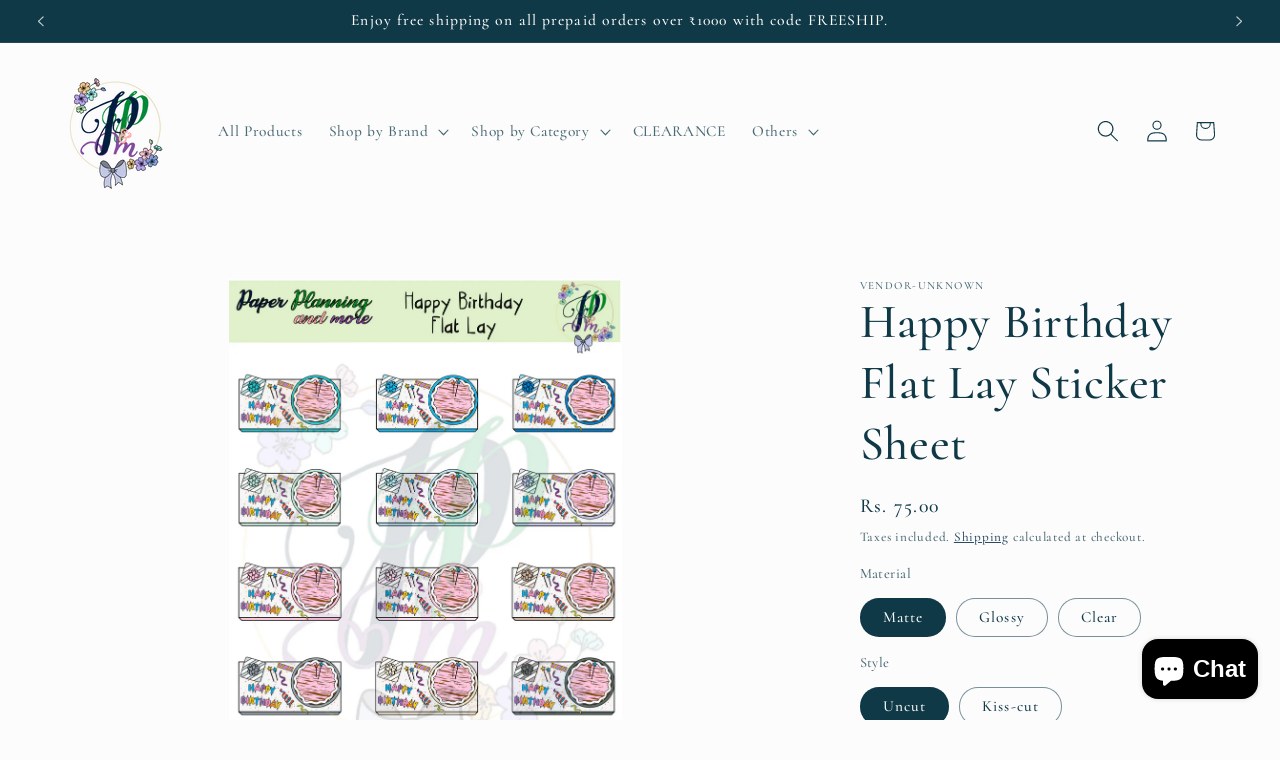

--- FILE ---
content_type: text/html; charset=utf-8
request_url: https://paperplanningandmore.com/products/happy-birthday-flat-lay-sticker-sheet
body_size: 29998
content:
<!doctype html>
<html class="js" lang="en">
  <head>
    <meta charset="utf-8">
    <meta http-equiv="X-UA-Compatible" content="IE=edge">
    <meta name="viewport" content="width=device-width,initial-scale=1">
    <meta name="theme-color" content="">
    <link rel="canonical" href="https://paperplanningandmore.com/products/happy-birthday-flat-lay-sticker-sheet"><link rel="icon" type="image/png" href="//paperplanningandmore.com/cdn/shop/files/Logo_HQ.png?crop=center&height=32&v=1639163809&width=32"><link rel="preconnect" href="https://fonts.shopifycdn.com" crossorigin><title>
      Happy Birthday Flat Lay Sticker Sheet
 &ndash; Paper planning and more</title>

    
      <meta name="description" content="These stickers are printed on a high quality glossy/ matte/ clear adhesive paper. A5: 13*18 cm size A6: 11.5*8 cm size You can choose between Kiss cut and uncut sticker sheet Graphics by SandiaDesign sandiadesign.etsy.com">
    

    

<meta property="og:site_name" content="Paper planning and more">
<meta property="og:url" content="https://paperplanningandmore.com/products/happy-birthday-flat-lay-sticker-sheet">
<meta property="og:title" content="Happy Birthday Flat Lay Sticker Sheet">
<meta property="og:type" content="product">
<meta property="og:description" content="These stickers are printed on a high quality glossy/ matte/ clear adhesive paper. A5: 13*18 cm size A6: 11.5*8 cm size You can choose between Kiss cut and uncut sticker sheet Graphics by SandiaDesign sandiadesign.etsy.com"><meta property="og:image" content="http://paperplanningandmore.com/cdn/shop/products/Happybirthdayflatlay.png?v=1622642103">
  <meta property="og:image:secure_url" content="https://paperplanningandmore.com/cdn/shop/products/Happybirthdayflatlay.png?v=1622642103">
  <meta property="og:image:width" content="3692">
  <meta property="og:image:height" content="5167"><meta property="og:price:amount" content="50.00">
  <meta property="og:price:currency" content="INR"><meta name="twitter:card" content="summary_large_image">
<meta name="twitter:title" content="Happy Birthday Flat Lay Sticker Sheet">
<meta name="twitter:description" content="These stickers are printed on a high quality glossy/ matte/ clear adhesive paper. A5: 13*18 cm size A6: 11.5*8 cm size You can choose between Kiss cut and uncut sticker sheet Graphics by SandiaDesign sandiadesign.etsy.com">


    <script src="//paperplanningandmore.com/cdn/shop/t/12/assets/constants.js?v=132983761750457495441748974170" defer="defer"></script>
    <script src="//paperplanningandmore.com/cdn/shop/t/12/assets/pubsub.js?v=25310214064522200911748974172" defer="defer"></script>
    <script src="//paperplanningandmore.com/cdn/shop/t/12/assets/global.js?v=184345515105158409801748974170" defer="defer"></script>
    <script src="//paperplanningandmore.com/cdn/shop/t/12/assets/details-disclosure.js?v=13653116266235556501748974170" defer="defer"></script>
    <script src="//paperplanningandmore.com/cdn/shop/t/12/assets/details-modal.js?v=25581673532751508451748974170" defer="defer"></script>
    <script src="//paperplanningandmore.com/cdn/shop/t/12/assets/search-form.js?v=133129549252120666541748974172" defer="defer"></script><script src="//paperplanningandmore.com/cdn/shop/t/12/assets/animations.js?v=88693664871331136111748974169" defer="defer"></script><script>window.performance && window.performance.mark && window.performance.mark('shopify.content_for_header.start');</script><meta name="facebook-domain-verification" content="gofubk6pr620o7x9vjyf94vwxnokgc">
<meta name="google-site-verification" content="gGqi3QiE6BxuzZcOiaJyFlhl_ykvQJ4rcbfUR2ik0TQ">
<meta id="shopify-digital-wallet" name="shopify-digital-wallet" content="/47000584360/digital_wallets/dialog">
<link rel="alternate" type="application/json+oembed" href="https://paperplanningandmore.com/products/happy-birthday-flat-lay-sticker-sheet.oembed">
<script async="async" src="/checkouts/internal/preloads.js?locale=en-IN"></script>
<script id="shopify-features" type="application/json">{"accessToken":"5b18fd40356f6347c842e2be897f6a94","betas":["rich-media-storefront-analytics"],"domain":"paperplanningandmore.com","predictiveSearch":true,"shopId":47000584360,"locale":"en"}</script>
<script>var Shopify = Shopify || {};
Shopify.shop = "paper-planning-and-more.myshopify.com";
Shopify.locale = "en";
Shopify.currency = {"active":"INR","rate":"1.0"};
Shopify.country = "IN";
Shopify.theme = {"name":"Studio","id":151329571064,"schema_name":"Studio","schema_version":"15.3.1","theme_store_id":1431,"role":"main"};
Shopify.theme.handle = "null";
Shopify.theme.style = {"id":null,"handle":null};
Shopify.cdnHost = "paperplanningandmore.com/cdn";
Shopify.routes = Shopify.routes || {};
Shopify.routes.root = "/";</script>
<script type="module">!function(o){(o.Shopify=o.Shopify||{}).modules=!0}(window);</script>
<script>!function(o){function n(){var o=[];function n(){o.push(Array.prototype.slice.apply(arguments))}return n.q=o,n}var t=o.Shopify=o.Shopify||{};t.loadFeatures=n(),t.autoloadFeatures=n()}(window);</script>
<script id="shop-js-analytics" type="application/json">{"pageType":"product"}</script>
<script defer="defer" async type="module" src="//paperplanningandmore.com/cdn/shopifycloud/shop-js/modules/v2/client.init-shop-cart-sync_C5BV16lS.en.esm.js"></script>
<script defer="defer" async type="module" src="//paperplanningandmore.com/cdn/shopifycloud/shop-js/modules/v2/chunk.common_CygWptCX.esm.js"></script>
<script type="module">
  await import("//paperplanningandmore.com/cdn/shopifycloud/shop-js/modules/v2/client.init-shop-cart-sync_C5BV16lS.en.esm.js");
await import("//paperplanningandmore.com/cdn/shopifycloud/shop-js/modules/v2/chunk.common_CygWptCX.esm.js");

  window.Shopify.SignInWithShop?.initShopCartSync?.({"fedCMEnabled":true,"windoidEnabled":true});

</script>
<script>(function() {
  var isLoaded = false;
  function asyncLoad() {
    if (isLoaded) return;
    isLoaded = true;
    var urls = ["https:\/\/js.smile.io\/v1\/smile-shopify.js?shop=paper-planning-and-more.myshopify.com","https:\/\/d1owz8ug8bf83z.cloudfront.net\/laundry-symbols\/\/js\/pdfgenerator.js?shop=paper-planning-and-more.myshopify.com","https:\/\/cdn.shopify.com\/s\/files\/1\/0683\/1371\/0892\/files\/splmn-shopify-prod-August-31.min.js?v=1693985059\u0026shop=paper-planning-and-more.myshopify.com","https:\/\/sr-cdn.shiprocket.in\/sr-promise\/static\/uc.js?channel_id=4\u0026sr_company_id=665718\u0026shop=paper-planning-and-more.myshopify.com"];
    for (var i = 0; i < urls.length; i++) {
      var s = document.createElement('script');
      s.type = 'text/javascript';
      s.async = true;
      s.src = urls[i];
      var x = document.getElementsByTagName('script')[0];
      x.parentNode.insertBefore(s, x);
    }
  };
  if(window.attachEvent) {
    window.attachEvent('onload', asyncLoad);
  } else {
    window.addEventListener('load', asyncLoad, false);
  }
})();</script>
<script id="__st">var __st={"a":47000584360,"offset":19800,"reqid":"5e312da8-4789-4356-a7a5-740d32046c72-1768653022","pageurl":"paperplanningandmore.com\/products\/happy-birthday-flat-lay-sticker-sheet","u":"b9f480907197","p":"product","rtyp":"product","rid":6784930513064};</script>
<script>window.ShopifyPaypalV4VisibilityTracking = true;</script>
<script id="captcha-bootstrap">!function(){'use strict';const t='contact',e='account',n='new_comment',o=[[t,t],['blogs',n],['comments',n],[t,'customer']],c=[[e,'customer_login'],[e,'guest_login'],[e,'recover_customer_password'],[e,'create_customer']],r=t=>t.map((([t,e])=>`form[action*='/${t}']:not([data-nocaptcha='true']) input[name='form_type'][value='${e}']`)).join(','),a=t=>()=>t?[...document.querySelectorAll(t)].map((t=>t.form)):[];function s(){const t=[...o],e=r(t);return a(e)}const i='password',u='form_key',d=['recaptcha-v3-token','g-recaptcha-response','h-captcha-response',i],f=()=>{try{return window.sessionStorage}catch{return}},m='__shopify_v',_=t=>t.elements[u];function p(t,e,n=!1){try{const o=window.sessionStorage,c=JSON.parse(o.getItem(e)),{data:r}=function(t){const{data:e,action:n}=t;return t[m]||n?{data:e,action:n}:{data:t,action:n}}(c);for(const[e,n]of Object.entries(r))t.elements[e]&&(t.elements[e].value=n);n&&o.removeItem(e)}catch(o){console.error('form repopulation failed',{error:o})}}const l='form_type',E='cptcha';function T(t){t.dataset[E]=!0}const w=window,h=w.document,L='Shopify',v='ce_forms',y='captcha';let A=!1;((t,e)=>{const n=(g='f06e6c50-85a8-45c8-87d0-21a2b65856fe',I='https://cdn.shopify.com/shopifycloud/storefront-forms-hcaptcha/ce_storefront_forms_captcha_hcaptcha.v1.5.2.iife.js',D={infoText:'Protected by hCaptcha',privacyText:'Privacy',termsText:'Terms'},(t,e,n)=>{const o=w[L][v],c=o.bindForm;if(c)return c(t,g,e,D).then(n);var r;o.q.push([[t,g,e,D],n]),r=I,A||(h.body.append(Object.assign(h.createElement('script'),{id:'captcha-provider',async:!0,src:r})),A=!0)});var g,I,D;w[L]=w[L]||{},w[L][v]=w[L][v]||{},w[L][v].q=[],w[L][y]=w[L][y]||{},w[L][y].protect=function(t,e){n(t,void 0,e),T(t)},Object.freeze(w[L][y]),function(t,e,n,w,h,L){const[v,y,A,g]=function(t,e,n){const i=e?o:[],u=t?c:[],d=[...i,...u],f=r(d),m=r(i),_=r(d.filter((([t,e])=>n.includes(e))));return[a(f),a(m),a(_),s()]}(w,h,L),I=t=>{const e=t.target;return e instanceof HTMLFormElement?e:e&&e.form},D=t=>v().includes(t);t.addEventListener('submit',(t=>{const e=I(t);if(!e)return;const n=D(e)&&!e.dataset.hcaptchaBound&&!e.dataset.recaptchaBound,o=_(e),c=g().includes(e)&&(!o||!o.value);(n||c)&&t.preventDefault(),c&&!n&&(function(t){try{if(!f())return;!function(t){const e=f();if(!e)return;const n=_(t);if(!n)return;const o=n.value;o&&e.removeItem(o)}(t);const e=Array.from(Array(32),(()=>Math.random().toString(36)[2])).join('');!function(t,e){_(t)||t.append(Object.assign(document.createElement('input'),{type:'hidden',name:u})),t.elements[u].value=e}(t,e),function(t,e){const n=f();if(!n)return;const o=[...t.querySelectorAll(`input[type='${i}']`)].map((({name:t})=>t)),c=[...d,...o],r={};for(const[a,s]of new FormData(t).entries())c.includes(a)||(r[a]=s);n.setItem(e,JSON.stringify({[m]:1,action:t.action,data:r}))}(t,e)}catch(e){console.error('failed to persist form',e)}}(e),e.submit())}));const S=(t,e)=>{t&&!t.dataset[E]&&(n(t,e.some((e=>e===t))),T(t))};for(const o of['focusin','change'])t.addEventListener(o,(t=>{const e=I(t);D(e)&&S(e,y())}));const B=e.get('form_key'),M=e.get(l),P=B&&M;t.addEventListener('DOMContentLoaded',(()=>{const t=y();if(P)for(const e of t)e.elements[l].value===M&&p(e,B);[...new Set([...A(),...v().filter((t=>'true'===t.dataset.shopifyCaptcha))])].forEach((e=>S(e,t)))}))}(h,new URLSearchParams(w.location.search),n,t,e,['guest_login'])})(!0,!0)}();</script>
<script integrity="sha256-4kQ18oKyAcykRKYeNunJcIwy7WH5gtpwJnB7kiuLZ1E=" data-source-attribution="shopify.loadfeatures" defer="defer" src="//paperplanningandmore.com/cdn/shopifycloud/storefront/assets/storefront/load_feature-a0a9edcb.js" crossorigin="anonymous"></script>
<script data-source-attribution="shopify.dynamic_checkout.dynamic.init">var Shopify=Shopify||{};Shopify.PaymentButton=Shopify.PaymentButton||{isStorefrontPortableWallets:!0,init:function(){window.Shopify.PaymentButton.init=function(){};var t=document.createElement("script");t.src="https://paperplanningandmore.com/cdn/shopifycloud/portable-wallets/latest/portable-wallets.en.js",t.type="module",document.head.appendChild(t)}};
</script>
<script data-source-attribution="shopify.dynamic_checkout.buyer_consent">
  function portableWalletsHideBuyerConsent(e){var t=document.getElementById("shopify-buyer-consent"),n=document.getElementById("shopify-subscription-policy-button");t&&n&&(t.classList.add("hidden"),t.setAttribute("aria-hidden","true"),n.removeEventListener("click",e))}function portableWalletsShowBuyerConsent(e){var t=document.getElementById("shopify-buyer-consent"),n=document.getElementById("shopify-subscription-policy-button");t&&n&&(t.classList.remove("hidden"),t.removeAttribute("aria-hidden"),n.addEventListener("click",e))}window.Shopify?.PaymentButton&&(window.Shopify.PaymentButton.hideBuyerConsent=portableWalletsHideBuyerConsent,window.Shopify.PaymentButton.showBuyerConsent=portableWalletsShowBuyerConsent);
</script>
<script>
  function portableWalletsCleanup(e){e&&e.src&&console.error("Failed to load portable wallets script "+e.src);var t=document.querySelectorAll("shopify-accelerated-checkout .shopify-payment-button__skeleton, shopify-accelerated-checkout-cart .wallet-cart-button__skeleton"),e=document.getElementById("shopify-buyer-consent");for(let e=0;e<t.length;e++)t[e].remove();e&&e.remove()}function portableWalletsNotLoadedAsModule(e){e instanceof ErrorEvent&&"string"==typeof e.message&&e.message.includes("import.meta")&&"string"==typeof e.filename&&e.filename.includes("portable-wallets")&&(window.removeEventListener("error",portableWalletsNotLoadedAsModule),window.Shopify.PaymentButton.failedToLoad=e,"loading"===document.readyState?document.addEventListener("DOMContentLoaded",window.Shopify.PaymentButton.init):window.Shopify.PaymentButton.init())}window.addEventListener("error",portableWalletsNotLoadedAsModule);
</script>

<script type="module" src="https://paperplanningandmore.com/cdn/shopifycloud/portable-wallets/latest/portable-wallets.en.js" onError="portableWalletsCleanup(this)" crossorigin="anonymous"></script>
<script nomodule>
  document.addEventListener("DOMContentLoaded", portableWalletsCleanup);
</script>

<link id="shopify-accelerated-checkout-styles" rel="stylesheet" media="screen" href="https://paperplanningandmore.com/cdn/shopifycloud/portable-wallets/latest/accelerated-checkout-backwards-compat.css" crossorigin="anonymous">
<style id="shopify-accelerated-checkout-cart">
        #shopify-buyer-consent {
  margin-top: 1em;
  display: inline-block;
  width: 100%;
}

#shopify-buyer-consent.hidden {
  display: none;
}

#shopify-subscription-policy-button {
  background: none;
  border: none;
  padding: 0;
  text-decoration: underline;
  font-size: inherit;
  cursor: pointer;
}

#shopify-subscription-policy-button::before {
  box-shadow: none;
}

      </style>
<script id="sections-script" data-sections="header" defer="defer" src="//paperplanningandmore.com/cdn/shop/t/12/compiled_assets/scripts.js?1763"></script>
<script>window.performance && window.performance.mark && window.performance.mark('shopify.content_for_header.end');</script>


    <style data-shopify>
      @font-face {
  font-family: Cormorant;
  font-weight: 500;
  font-style: normal;
  font-display: swap;
  src: url("//paperplanningandmore.com/cdn/fonts/cormorant/cormorant_n5.897f6a30ce53863d490505c0132c13f3a2107ba7.woff2") format("woff2"),
       url("//paperplanningandmore.com/cdn/fonts/cormorant/cormorant_n5.2886c5c58d0eba0663ec9f724d5eb310c99287bf.woff") format("woff");
}

      @font-face {
  font-family: Cormorant;
  font-weight: 700;
  font-style: normal;
  font-display: swap;
  src: url("//paperplanningandmore.com/cdn/fonts/cormorant/cormorant_n7.c51184f59f7d2caf4999bcef8df2fc4fc4444aec.woff2") format("woff2"),
       url("//paperplanningandmore.com/cdn/fonts/cormorant/cormorant_n7.c9ca63ec9e4d37ba28b9518c6b06672c0f43cd49.woff") format("woff");
}

      @font-face {
  font-family: Cormorant;
  font-weight: 500;
  font-style: italic;
  font-display: swap;
  src: url("//paperplanningandmore.com/cdn/fonts/cormorant/cormorant_i5.5f44803b5f0edb410d154f596e709a324a72bde3.woff2") format("woff2"),
       url("//paperplanningandmore.com/cdn/fonts/cormorant/cormorant_i5.a529d8c487f1e4d284473cc4a5502e52c8de247f.woff") format("woff");
}

      @font-face {
  font-family: Cormorant;
  font-weight: 700;
  font-style: italic;
  font-display: swap;
  src: url("//paperplanningandmore.com/cdn/fonts/cormorant/cormorant_i7.fa6e55789218717259c80e332e32b03d0c0e36e1.woff2") format("woff2"),
       url("//paperplanningandmore.com/cdn/fonts/cormorant/cormorant_i7.b5766b6262212587af58cec3328f4ffbc7c29531.woff") format("woff");
}

      @font-face {
  font-family: Cormorant;
  font-weight: 500;
  font-style: normal;
  font-display: swap;
  src: url("//paperplanningandmore.com/cdn/fonts/cormorant/cormorant_n5.897f6a30ce53863d490505c0132c13f3a2107ba7.woff2") format("woff2"),
       url("//paperplanningandmore.com/cdn/fonts/cormorant/cormorant_n5.2886c5c58d0eba0663ec9f724d5eb310c99287bf.woff") format("woff");
}


      
        :root,
        .color-scheme-1 {
          --color-background: 252,252,252;
        
          --gradient-background: #fcfcfc;
        

        

        --color-foreground: 16,57,72;
        --color-background-contrast: 188,188,188;
        --color-shadow: 16,57,72;
        --color-button: 16,57,72;
        --color-button-text: 252,252,252;
        --color-secondary-button: 252,252,252;
        --color-secondary-button-text: 5,44,70;
        --color-link: 5,44,70;
        --color-badge-foreground: 16,57,72;
        --color-badge-background: 252,252,252;
        --color-badge-border: 16,57,72;
        --payment-terms-background-color: rgb(252 252 252);
      }
      
        
        .color-scheme-2 {
          --color-background: 235,236,237;
        
          --gradient-background: #ebeced;
        

        

        --color-foreground: 16,57,72;
        --color-background-contrast: 168,172,177;
        --color-shadow: 16,57,72;
        --color-button: 16,57,72;
        --color-button-text: 235,236,237;
        --color-secondary-button: 235,236,237;
        --color-secondary-button-text: 16,57,72;
        --color-link: 16,57,72;
        --color-badge-foreground: 16,57,72;
        --color-badge-background: 235,236,237;
        --color-badge-border: 16,57,72;
        --payment-terms-background-color: rgb(235 236 237);
      }
      
        
        .color-scheme-3 {
          --color-background: 16,57,72;
        
          --gradient-background: #103948;
        

        

        --color-foreground: 252,252,252;
        --color-background-contrast: 21,74,93;
        --color-shadow: 16,57,72;
        --color-button: 252,252,252;
        --color-button-text: 16,57,72;
        --color-secondary-button: 16,57,72;
        --color-secondary-button-text: 252,252,252;
        --color-link: 252,252,252;
        --color-badge-foreground: 252,252,252;
        --color-badge-background: 16,57,72;
        --color-badge-border: 252,252,252;
        --payment-terms-background-color: rgb(16 57 72);
      }
      
        
        .color-scheme-4 {
          --color-background: 188,86,49;
        
          --gradient-background: #bc5631;
        

        

        --color-foreground: 252,252,252;
        --color-background-contrast: 87,40,23;
        --color-shadow: 16,57,72;
        --color-button: 252,252,252;
        --color-button-text: 188,86,49;
        --color-secondary-button: 188,86,49;
        --color-secondary-button-text: 252,252,252;
        --color-link: 252,252,252;
        --color-badge-foreground: 252,252,252;
        --color-badge-background: 188,86,49;
        --color-badge-border: 252,252,252;
        --payment-terms-background-color: rgb(188 86 49);
      }
      
        
        .color-scheme-5 {
          --color-background: 24,86,108;
        
          --gradient-background: #18566c;
        

        

        --color-foreground: 252,252,252;
        --color-background-contrast: 1,3,4;
        --color-shadow: 16,57,72;
        --color-button: 252,252,252;
        --color-button-text: 24,86,108;
        --color-secondary-button: 24,86,108;
        --color-secondary-button-text: 252,252,252;
        --color-link: 252,252,252;
        --color-badge-foreground: 252,252,252;
        --color-badge-background: 24,86,108;
        --color-badge-border: 252,252,252;
        --payment-terms-background-color: rgb(24 86 108);
      }
      

      body, .color-scheme-1, .color-scheme-2, .color-scheme-3, .color-scheme-4, .color-scheme-5 {
        color: rgba(var(--color-foreground), 0.75);
        background-color: rgb(var(--color-background));
      }

      :root {
        --font-body-family: Cormorant, serif;
        --font-body-style: normal;
        --font-body-weight: 500;
        --font-body-weight-bold: 800;

        --font-heading-family: Cormorant, serif;
        --font-heading-style: normal;
        --font-heading-weight: 500;

        --font-body-scale: 1.1;
        --font-heading-scale: 1.0909090909090908;

        --media-padding: px;
        --media-border-opacity: 0.1;
        --media-border-width: 0px;
        --media-radius: 0px;
        --media-shadow-opacity: 0.0;
        --media-shadow-horizontal-offset: 0px;
        --media-shadow-vertical-offset: 4px;
        --media-shadow-blur-radius: 5px;
        --media-shadow-visible: 0;

        --page-width: 120rem;
        --page-width-margin: 0rem;

        --product-card-image-padding: 0.0rem;
        --product-card-corner-radius: 0.0rem;
        --product-card-text-alignment: center;
        --product-card-border-width: 0.0rem;
        --product-card-border-opacity: 0.1;
        --product-card-shadow-opacity: 0.0;
        --product-card-shadow-visible: 0;
        --product-card-shadow-horizontal-offset: 0.0rem;
        --product-card-shadow-vertical-offset: 0.4rem;
        --product-card-shadow-blur-radius: 0.5rem;

        --collection-card-image-padding: 0.0rem;
        --collection-card-corner-radius: 0.0rem;
        --collection-card-text-alignment: center;
        --collection-card-border-width: 0.0rem;
        --collection-card-border-opacity: 0.1;
        --collection-card-shadow-opacity: 0.0;
        --collection-card-shadow-visible: 0;
        --collection-card-shadow-horizontal-offset: 0.0rem;
        --collection-card-shadow-vertical-offset: 0.4rem;
        --collection-card-shadow-blur-radius: 0.5rem;

        --blog-card-image-padding: 0.0rem;
        --blog-card-corner-radius: 0.0rem;
        --blog-card-text-alignment: center;
        --blog-card-border-width: 0.0rem;
        --blog-card-border-opacity: 0.1;
        --blog-card-shadow-opacity: 0.0;
        --blog-card-shadow-visible: 0;
        --blog-card-shadow-horizontal-offset: 0.0rem;
        --blog-card-shadow-vertical-offset: 0.4rem;
        --blog-card-shadow-blur-radius: 0.5rem;

        --badge-corner-radius: 4.0rem;

        --popup-border-width: 0px;
        --popup-border-opacity: 0.1;
        --popup-corner-radius: 0px;
        --popup-shadow-opacity: 0.1;
        --popup-shadow-horizontal-offset: 6px;
        --popup-shadow-vertical-offset: 6px;
        --popup-shadow-blur-radius: 25px;

        --drawer-border-width: 1px;
        --drawer-border-opacity: 0.1;
        --drawer-shadow-opacity: 0.0;
        --drawer-shadow-horizontal-offset: 0px;
        --drawer-shadow-vertical-offset: 4px;
        --drawer-shadow-blur-radius: 5px;

        --spacing-sections-desktop: 0px;
        --spacing-sections-mobile: 0px;

        --grid-desktop-vertical-spacing: 40px;
        --grid-desktop-horizontal-spacing: 40px;
        --grid-mobile-vertical-spacing: 20px;
        --grid-mobile-horizontal-spacing: 20px;

        --text-boxes-border-opacity: 0.1;
        --text-boxes-border-width: 0px;
        --text-boxes-radius: 0px;
        --text-boxes-shadow-opacity: 0.0;
        --text-boxes-shadow-visible: 0;
        --text-boxes-shadow-horizontal-offset: 0px;
        --text-boxes-shadow-vertical-offset: 4px;
        --text-boxes-shadow-blur-radius: 5px;

        --buttons-radius: 40px;
        --buttons-radius-outset: 41px;
        --buttons-border-width: 1px;
        --buttons-border-opacity: 1.0;
        --buttons-shadow-opacity: 0.1;
        --buttons-shadow-visible: 1;
        --buttons-shadow-horizontal-offset: 2px;
        --buttons-shadow-vertical-offset: 2px;
        --buttons-shadow-blur-radius: 5px;
        --buttons-border-offset: 0.3px;

        --inputs-radius: 2px;
        --inputs-border-width: 1px;
        --inputs-border-opacity: 0.15;
        --inputs-shadow-opacity: 0.05;
        --inputs-shadow-horizontal-offset: 2px;
        --inputs-margin-offset: 2px;
        --inputs-shadow-vertical-offset: 2px;
        --inputs-shadow-blur-radius: 5px;
        --inputs-radius-outset: 3px;

        --variant-pills-radius: 40px;
        --variant-pills-border-width: 1px;
        --variant-pills-border-opacity: 0.55;
        --variant-pills-shadow-opacity: 0.0;
        --variant-pills-shadow-horizontal-offset: 0px;
        --variant-pills-shadow-vertical-offset: 4px;
        --variant-pills-shadow-blur-radius: 5px;
      }

      *,
      *::before,
      *::after {
        box-sizing: inherit;
      }

      html {
        box-sizing: border-box;
        font-size: calc(var(--font-body-scale) * 62.5%);
        height: 100%;
      }

      body {
        display: grid;
        grid-template-rows: auto auto 1fr auto;
        grid-template-columns: 100%;
        min-height: 100%;
        margin: 0;
        font-size: 1.5rem;
        letter-spacing: 0.06rem;
        line-height: calc(1 + 0.8 / var(--font-body-scale));
        font-family: var(--font-body-family);
        font-style: var(--font-body-style);
        font-weight: var(--font-body-weight);
      }

      @media screen and (min-width: 750px) {
        body {
          font-size: 1.6rem;
        }
      }
    </style>

    <link href="//paperplanningandmore.com/cdn/shop/t/12/assets/base.css?v=159841507637079171801748974169" rel="stylesheet" type="text/css" media="all" />
    <link rel="stylesheet" href="//paperplanningandmore.com/cdn/shop/t/12/assets/component-cart-items.css?v=123238115697927560811748974169" media="print" onload="this.media='all'">
      <link rel="preload" as="font" href="//paperplanningandmore.com/cdn/fonts/cormorant/cormorant_n5.897f6a30ce53863d490505c0132c13f3a2107ba7.woff2" type="font/woff2" crossorigin>
      

      <link rel="preload" as="font" href="//paperplanningandmore.com/cdn/fonts/cormorant/cormorant_n5.897f6a30ce53863d490505c0132c13f3a2107ba7.woff2" type="font/woff2" crossorigin>
      
<link
        rel="stylesheet"
        href="//paperplanningandmore.com/cdn/shop/t/12/assets/component-predictive-search.css?v=118923337488134913561748974170"
        media="print"
        onload="this.media='all'"
      ><script>
      if (Shopify.designMode) {
        document.documentElement.classList.add('shopify-design-mode');
      }
    </script>
  <script src="https://cdn.shopify.com/extensions/7bc9bb47-adfa-4267-963e-cadee5096caf/inbox-1252/assets/inbox-chat-loader.js" type="text/javascript" defer="defer"></script>
<link href="https://monorail-edge.shopifysvc.com" rel="dns-prefetch">
<script>(function(){if ("sendBeacon" in navigator && "performance" in window) {try {var session_token_from_headers = performance.getEntriesByType('navigation')[0].serverTiming.find(x => x.name == '_s').description;} catch {var session_token_from_headers = undefined;}var session_cookie_matches = document.cookie.match(/_shopify_s=([^;]*)/);var session_token_from_cookie = session_cookie_matches && session_cookie_matches.length === 2 ? session_cookie_matches[1] : "";var session_token = session_token_from_headers || session_token_from_cookie || "";function handle_abandonment_event(e) {var entries = performance.getEntries().filter(function(entry) {return /monorail-edge.shopifysvc.com/.test(entry.name);});if (!window.abandonment_tracked && entries.length === 0) {window.abandonment_tracked = true;var currentMs = Date.now();var navigation_start = performance.timing.navigationStart;var payload = {shop_id: 47000584360,url: window.location.href,navigation_start,duration: currentMs - navigation_start,session_token,page_type: "product"};window.navigator.sendBeacon("https://monorail-edge.shopifysvc.com/v1/produce", JSON.stringify({schema_id: "online_store_buyer_site_abandonment/1.1",payload: payload,metadata: {event_created_at_ms: currentMs,event_sent_at_ms: currentMs}}));}}window.addEventListener('pagehide', handle_abandonment_event);}}());</script>
<script id="web-pixels-manager-setup">(function e(e,d,r,n,o){if(void 0===o&&(o={}),!Boolean(null===(a=null===(i=window.Shopify)||void 0===i?void 0:i.analytics)||void 0===a?void 0:a.replayQueue)){var i,a;window.Shopify=window.Shopify||{};var t=window.Shopify;t.analytics=t.analytics||{};var s=t.analytics;s.replayQueue=[],s.publish=function(e,d,r){return s.replayQueue.push([e,d,r]),!0};try{self.performance.mark("wpm:start")}catch(e){}var l=function(){var e={modern:/Edge?\/(1{2}[4-9]|1[2-9]\d|[2-9]\d{2}|\d{4,})\.\d+(\.\d+|)|Firefox\/(1{2}[4-9]|1[2-9]\d|[2-9]\d{2}|\d{4,})\.\d+(\.\d+|)|Chrom(ium|e)\/(9{2}|\d{3,})\.\d+(\.\d+|)|(Maci|X1{2}).+ Version\/(15\.\d+|(1[6-9]|[2-9]\d|\d{3,})\.\d+)([,.]\d+|)( \(\w+\)|)( Mobile\/\w+|) Safari\/|Chrome.+OPR\/(9{2}|\d{3,})\.\d+\.\d+|(CPU[ +]OS|iPhone[ +]OS|CPU[ +]iPhone|CPU IPhone OS|CPU iPad OS)[ +]+(15[._]\d+|(1[6-9]|[2-9]\d|\d{3,})[._]\d+)([._]\d+|)|Android:?[ /-](13[3-9]|1[4-9]\d|[2-9]\d{2}|\d{4,})(\.\d+|)(\.\d+|)|Android.+Firefox\/(13[5-9]|1[4-9]\d|[2-9]\d{2}|\d{4,})\.\d+(\.\d+|)|Android.+Chrom(ium|e)\/(13[3-9]|1[4-9]\d|[2-9]\d{2}|\d{4,})\.\d+(\.\d+|)|SamsungBrowser\/([2-9]\d|\d{3,})\.\d+/,legacy:/Edge?\/(1[6-9]|[2-9]\d|\d{3,})\.\d+(\.\d+|)|Firefox\/(5[4-9]|[6-9]\d|\d{3,})\.\d+(\.\d+|)|Chrom(ium|e)\/(5[1-9]|[6-9]\d|\d{3,})\.\d+(\.\d+|)([\d.]+$|.*Safari\/(?![\d.]+ Edge\/[\d.]+$))|(Maci|X1{2}).+ Version\/(10\.\d+|(1[1-9]|[2-9]\d|\d{3,})\.\d+)([,.]\d+|)( \(\w+\)|)( Mobile\/\w+|) Safari\/|Chrome.+OPR\/(3[89]|[4-9]\d|\d{3,})\.\d+\.\d+|(CPU[ +]OS|iPhone[ +]OS|CPU[ +]iPhone|CPU IPhone OS|CPU iPad OS)[ +]+(10[._]\d+|(1[1-9]|[2-9]\d|\d{3,})[._]\d+)([._]\d+|)|Android:?[ /-](13[3-9]|1[4-9]\d|[2-9]\d{2}|\d{4,})(\.\d+|)(\.\d+|)|Mobile Safari.+OPR\/([89]\d|\d{3,})\.\d+\.\d+|Android.+Firefox\/(13[5-9]|1[4-9]\d|[2-9]\d{2}|\d{4,})\.\d+(\.\d+|)|Android.+Chrom(ium|e)\/(13[3-9]|1[4-9]\d|[2-9]\d{2}|\d{4,})\.\d+(\.\d+|)|Android.+(UC? ?Browser|UCWEB|U3)[ /]?(15\.([5-9]|\d{2,})|(1[6-9]|[2-9]\d|\d{3,})\.\d+)\.\d+|SamsungBrowser\/(5\.\d+|([6-9]|\d{2,})\.\d+)|Android.+MQ{2}Browser\/(14(\.(9|\d{2,})|)|(1[5-9]|[2-9]\d|\d{3,})(\.\d+|))(\.\d+|)|K[Aa][Ii]OS\/(3\.\d+|([4-9]|\d{2,})\.\d+)(\.\d+|)/},d=e.modern,r=e.legacy,n=navigator.userAgent;return n.match(d)?"modern":n.match(r)?"legacy":"unknown"}(),u="modern"===l?"modern":"legacy",c=(null!=n?n:{modern:"",legacy:""})[u],f=function(e){return[e.baseUrl,"/wpm","/b",e.hashVersion,"modern"===e.buildTarget?"m":"l",".js"].join("")}({baseUrl:d,hashVersion:r,buildTarget:u}),m=function(e){var d=e.version,r=e.bundleTarget,n=e.surface,o=e.pageUrl,i=e.monorailEndpoint;return{emit:function(e){var a=e.status,t=e.errorMsg,s=(new Date).getTime(),l=JSON.stringify({metadata:{event_sent_at_ms:s},events:[{schema_id:"web_pixels_manager_load/3.1",payload:{version:d,bundle_target:r,page_url:o,status:a,surface:n,error_msg:t},metadata:{event_created_at_ms:s}}]});if(!i)return console&&console.warn&&console.warn("[Web Pixels Manager] No Monorail endpoint provided, skipping logging."),!1;try{return self.navigator.sendBeacon.bind(self.navigator)(i,l)}catch(e){}var u=new XMLHttpRequest;try{return u.open("POST",i,!0),u.setRequestHeader("Content-Type","text/plain"),u.send(l),!0}catch(e){return console&&console.warn&&console.warn("[Web Pixels Manager] Got an unhandled error while logging to Monorail."),!1}}}}({version:r,bundleTarget:l,surface:e.surface,pageUrl:self.location.href,monorailEndpoint:e.monorailEndpoint});try{o.browserTarget=l,function(e){var d=e.src,r=e.async,n=void 0===r||r,o=e.onload,i=e.onerror,a=e.sri,t=e.scriptDataAttributes,s=void 0===t?{}:t,l=document.createElement("script"),u=document.querySelector("head"),c=document.querySelector("body");if(l.async=n,l.src=d,a&&(l.integrity=a,l.crossOrigin="anonymous"),s)for(var f in s)if(Object.prototype.hasOwnProperty.call(s,f))try{l.dataset[f]=s[f]}catch(e){}if(o&&l.addEventListener("load",o),i&&l.addEventListener("error",i),u)u.appendChild(l);else{if(!c)throw new Error("Did not find a head or body element to append the script");c.appendChild(l)}}({src:f,async:!0,onload:function(){if(!function(){var e,d;return Boolean(null===(d=null===(e=window.Shopify)||void 0===e?void 0:e.analytics)||void 0===d?void 0:d.initialized)}()){var d=window.webPixelsManager.init(e)||void 0;if(d){var r=window.Shopify.analytics;r.replayQueue.forEach((function(e){var r=e[0],n=e[1],o=e[2];d.publishCustomEvent(r,n,o)})),r.replayQueue=[],r.publish=d.publishCustomEvent,r.visitor=d.visitor,r.initialized=!0}}},onerror:function(){return m.emit({status:"failed",errorMsg:"".concat(f," has failed to load")})},sri:function(e){var d=/^sha384-[A-Za-z0-9+/=]+$/;return"string"==typeof e&&d.test(e)}(c)?c:"",scriptDataAttributes:o}),m.emit({status:"loading"})}catch(e){m.emit({status:"failed",errorMsg:(null==e?void 0:e.message)||"Unknown error"})}}})({shopId: 47000584360,storefrontBaseUrl: "https://paperplanningandmore.com",extensionsBaseUrl: "https://extensions.shopifycdn.com/cdn/shopifycloud/web-pixels-manager",monorailEndpoint: "https://monorail-edge.shopifysvc.com/unstable/produce_batch",surface: "storefront-renderer",enabledBetaFlags: ["2dca8a86"],webPixelsConfigList: [{"id":"515014904","configuration":"{\"config\":\"{\\\"pixel_id\\\":\\\"G-4HVD4J2TG4\\\",\\\"target_country\\\":\\\"IN\\\",\\\"gtag_events\\\":[{\\\"type\\\":\\\"begin_checkout\\\",\\\"action_label\\\":\\\"G-4HVD4J2TG4\\\"},{\\\"type\\\":\\\"search\\\",\\\"action_label\\\":\\\"G-4HVD4J2TG4\\\"},{\\\"type\\\":\\\"view_item\\\",\\\"action_label\\\":[\\\"G-4HVD4J2TG4\\\",\\\"MC-48FMXF0JCY\\\"]},{\\\"type\\\":\\\"purchase\\\",\\\"action_label\\\":[\\\"G-4HVD4J2TG4\\\",\\\"MC-48FMXF0JCY\\\"]},{\\\"type\\\":\\\"page_view\\\",\\\"action_label\\\":[\\\"G-4HVD4J2TG4\\\",\\\"MC-48FMXF0JCY\\\"]},{\\\"type\\\":\\\"add_payment_info\\\",\\\"action_label\\\":\\\"G-4HVD4J2TG4\\\"},{\\\"type\\\":\\\"add_to_cart\\\",\\\"action_label\\\":\\\"G-4HVD4J2TG4\\\"}],\\\"enable_monitoring_mode\\\":false}\"}","eventPayloadVersion":"v1","runtimeContext":"OPEN","scriptVersion":"b2a88bafab3e21179ed38636efcd8a93","type":"APP","apiClientId":1780363,"privacyPurposes":[],"dataSharingAdjustments":{"protectedCustomerApprovalScopes":["read_customer_address","read_customer_email","read_customer_name","read_customer_personal_data","read_customer_phone"]}},{"id":"shopify-app-pixel","configuration":"{}","eventPayloadVersion":"v1","runtimeContext":"STRICT","scriptVersion":"0450","apiClientId":"shopify-pixel","type":"APP","privacyPurposes":["ANALYTICS","MARKETING"]},{"id":"shopify-custom-pixel","eventPayloadVersion":"v1","runtimeContext":"LAX","scriptVersion":"0450","apiClientId":"shopify-pixel","type":"CUSTOM","privacyPurposes":["ANALYTICS","MARKETING"]}],isMerchantRequest: false,initData: {"shop":{"name":"Paper planning and more","paymentSettings":{"currencyCode":"INR"},"myshopifyDomain":"paper-planning-and-more.myshopify.com","countryCode":"IN","storefrontUrl":"https:\/\/paperplanningandmore.com"},"customer":null,"cart":null,"checkout":null,"productVariants":[{"price":{"amount":75.0,"currencyCode":"INR"},"product":{"title":"Happy Birthday Flat Lay Sticker Sheet","vendor":"vendor-unknown","id":"6784930513064","untranslatedTitle":"Happy Birthday Flat Lay Sticker Sheet","url":"\/products\/happy-birthday-flat-lay-sticker-sheet","type":"All Products"},"id":"40068211671208","image":{"src":"\/\/paperplanningandmore.com\/cdn\/shop\/products\/Happybirthdayflatlay.png?v=1622642103"},"sku":"SS224a","title":"Matte \/ Uncut \/ A5","untranslatedTitle":"Matte \/ Uncut \/ A5"},{"price":{"amount":125.0,"currencyCode":"INR"},"product":{"title":"Happy Birthday Flat Lay Sticker Sheet","vendor":"vendor-unknown","id":"6784930513064","untranslatedTitle":"Happy Birthday Flat Lay Sticker Sheet","url":"\/products\/happy-birthday-flat-lay-sticker-sheet","type":"All Products"},"id":"40068211703976","image":{"src":"\/\/paperplanningandmore.com\/cdn\/shop\/products\/Happybirthdayflatlay.png?v=1622642103"},"sku":"SS224b","title":"Matte \/ Kiss-cut \/ A5","untranslatedTitle":"Matte \/ Kiss-cut \/ A5"},{"price":{"amount":50.0,"currencyCode":"INR"},"product":{"title":"Happy Birthday Flat Lay Sticker Sheet","vendor":"vendor-unknown","id":"6784930513064","untranslatedTitle":"Happy Birthday Flat Lay Sticker Sheet","url":"\/products\/happy-birthday-flat-lay-sticker-sheet","type":"All Products"},"id":"40068211736744","image":{"src":"\/\/paperplanningandmore.com\/cdn\/shop\/products\/Happybirthdayflatlay.png?v=1622642103"},"sku":"SS224c","title":"Glossy \/ Uncut \/ A5","untranslatedTitle":"Glossy \/ Uncut \/ A5"},{"price":{"amount":100.0,"currencyCode":"INR"},"product":{"title":"Happy Birthday Flat Lay Sticker Sheet","vendor":"vendor-unknown","id":"6784930513064","untranslatedTitle":"Happy Birthday Flat Lay Sticker Sheet","url":"\/products\/happy-birthday-flat-lay-sticker-sheet","type":"All Products"},"id":"40068211769512","image":{"src":"\/\/paperplanningandmore.com\/cdn\/shop\/products\/Happybirthdayflatlay.png?v=1622642103"},"sku":"SS224d","title":"Glossy \/ Kiss-cut \/ A5","untranslatedTitle":"Glossy \/ Kiss-cut \/ A5"},{"price":{"amount":125.0,"currencyCode":"INR"},"product":{"title":"Happy Birthday Flat Lay Sticker Sheet","vendor":"vendor-unknown","id":"6784930513064","untranslatedTitle":"Happy Birthday Flat Lay Sticker Sheet","url":"\/products\/happy-birthday-flat-lay-sticker-sheet","type":"All Products"},"id":"40068211835048","image":{"src":"\/\/paperplanningandmore.com\/cdn\/shop\/products\/Happybirthdayflatlay.png?v=1622642103"},"sku":"SS224e","title":"Clear \/ Kiss-cut \/ A5","untranslatedTitle":"Clear \/ Kiss-cut \/ A5"},{"price":{"amount":80.0,"currencyCode":"INR"},"product":{"title":"Happy Birthday Flat Lay Sticker Sheet","vendor":"vendor-unknown","id":"6784930513064","untranslatedTitle":"Happy Birthday Flat Lay Sticker Sheet","url":"\/products\/happy-birthday-flat-lay-sticker-sheet","type":"All Products"},"id":"40068211867816","image":{"src":"\/\/paperplanningandmore.com\/cdn\/shop\/products\/Happybirthdayflatlay.png?v=1622642103"},"sku":"SS224f","title":"Matte \/ Kiss-cut \/ A6","untranslatedTitle":"Matte \/ Kiss-cut \/ A6"},{"price":{"amount":70.0,"currencyCode":"INR"},"product":{"title":"Happy Birthday Flat Lay Sticker Sheet","vendor":"vendor-unknown","id":"6784930513064","untranslatedTitle":"Happy Birthday Flat Lay Sticker Sheet","url":"\/products\/happy-birthday-flat-lay-sticker-sheet","type":"All Products"},"id":"40068211900584","image":{"src":"\/\/paperplanningandmore.com\/cdn\/shop\/products\/Happybirthdayflatlay.png?v=1622642103"},"sku":"SS224g","title":"Glossy \/ Kiss-cut \/ A6","untranslatedTitle":"Glossy \/ Kiss-cut \/ A6"},{"price":{"amount":140.0,"currencyCode":"INR"},"product":{"title":"Happy Birthday Flat Lay Sticker Sheet","vendor":"vendor-unknown","id":"6784930513064","untranslatedTitle":"Happy Birthday Flat Lay Sticker Sheet","url":"\/products\/happy-birthday-flat-lay-sticker-sheet","type":"All Products"},"id":"40068211933352","image":{"src":"\/\/paperplanningandmore.com\/cdn\/shop\/products\/Happybirthdayflatlay.png?v=1622642103"},"sku":"SS224h","title":"Matte \/ Kiss-cut \/ A6- set of 2","untranslatedTitle":"Matte \/ Kiss-cut \/ A6- set of 2"},{"price":{"amount":120.0,"currencyCode":"INR"},"product":{"title":"Happy Birthday Flat Lay Sticker Sheet","vendor":"vendor-unknown","id":"6784930513064","untranslatedTitle":"Happy Birthday Flat Lay Sticker Sheet","url":"\/products\/happy-birthday-flat-lay-sticker-sheet","type":"All Products"},"id":"40068211998888","image":{"src":"\/\/paperplanningandmore.com\/cdn\/shop\/products\/Happybirthdayflatlay.png?v=1622642103"},"sku":"SS224i","title":"Glossy \/ Kiss-cut \/ A6- set of 2","untranslatedTitle":"Glossy \/ Kiss-cut \/ A6- set of 2"}],"purchasingCompany":null},},"https://paperplanningandmore.com/cdn","fcfee988w5aeb613cpc8e4bc33m6693e112",{"modern":"","legacy":""},{"shopId":"47000584360","storefrontBaseUrl":"https:\/\/paperplanningandmore.com","extensionBaseUrl":"https:\/\/extensions.shopifycdn.com\/cdn\/shopifycloud\/web-pixels-manager","surface":"storefront-renderer","enabledBetaFlags":"[\"2dca8a86\"]","isMerchantRequest":"false","hashVersion":"fcfee988w5aeb613cpc8e4bc33m6693e112","publish":"custom","events":"[[\"page_viewed\",{}],[\"product_viewed\",{\"productVariant\":{\"price\":{\"amount\":75.0,\"currencyCode\":\"INR\"},\"product\":{\"title\":\"Happy Birthday Flat Lay Sticker Sheet\",\"vendor\":\"vendor-unknown\",\"id\":\"6784930513064\",\"untranslatedTitle\":\"Happy Birthday Flat Lay Sticker Sheet\",\"url\":\"\/products\/happy-birthday-flat-lay-sticker-sheet\",\"type\":\"All Products\"},\"id\":\"40068211671208\",\"image\":{\"src\":\"\/\/paperplanningandmore.com\/cdn\/shop\/products\/Happybirthdayflatlay.png?v=1622642103\"},\"sku\":\"SS224a\",\"title\":\"Matte \/ Uncut \/ A5\",\"untranslatedTitle\":\"Matte \/ Uncut \/ A5\"}}]]"});</script><script>
  window.ShopifyAnalytics = window.ShopifyAnalytics || {};
  window.ShopifyAnalytics.meta = window.ShopifyAnalytics.meta || {};
  window.ShopifyAnalytics.meta.currency = 'INR';
  var meta = {"product":{"id":6784930513064,"gid":"gid:\/\/shopify\/Product\/6784930513064","vendor":"vendor-unknown","type":"All Products","handle":"happy-birthday-flat-lay-sticker-sheet","variants":[{"id":40068211671208,"price":7500,"name":"Happy Birthday Flat Lay Sticker Sheet - Matte \/ Uncut \/ A5","public_title":"Matte \/ Uncut \/ A5","sku":"SS224a"},{"id":40068211703976,"price":12500,"name":"Happy Birthday Flat Lay Sticker Sheet - Matte \/ Kiss-cut \/ A5","public_title":"Matte \/ Kiss-cut \/ A5","sku":"SS224b"},{"id":40068211736744,"price":5000,"name":"Happy Birthday Flat Lay Sticker Sheet - Glossy \/ Uncut \/ A5","public_title":"Glossy \/ Uncut \/ A5","sku":"SS224c"},{"id":40068211769512,"price":10000,"name":"Happy Birthday Flat Lay Sticker Sheet - Glossy \/ Kiss-cut \/ A5","public_title":"Glossy \/ Kiss-cut \/ A5","sku":"SS224d"},{"id":40068211835048,"price":12500,"name":"Happy Birthday Flat Lay Sticker Sheet - Clear \/ Kiss-cut \/ A5","public_title":"Clear \/ Kiss-cut \/ A5","sku":"SS224e"},{"id":40068211867816,"price":8000,"name":"Happy Birthday Flat Lay Sticker Sheet - Matte \/ Kiss-cut \/ A6","public_title":"Matte \/ Kiss-cut \/ A6","sku":"SS224f"},{"id":40068211900584,"price":7000,"name":"Happy Birthday Flat Lay Sticker Sheet - Glossy \/ Kiss-cut \/ A6","public_title":"Glossy \/ Kiss-cut \/ A6","sku":"SS224g"},{"id":40068211933352,"price":14000,"name":"Happy Birthday Flat Lay Sticker Sheet - Matte \/ Kiss-cut \/ A6- set of 2","public_title":"Matte \/ Kiss-cut \/ A6- set of 2","sku":"SS224h"},{"id":40068211998888,"price":12000,"name":"Happy Birthday Flat Lay Sticker Sheet - Glossy \/ Kiss-cut \/ A6- set of 2","public_title":"Glossy \/ Kiss-cut \/ A6- set of 2","sku":"SS224i"}],"remote":false},"page":{"pageType":"product","resourceType":"product","resourceId":6784930513064,"requestId":"5e312da8-4789-4356-a7a5-740d32046c72-1768653022"}};
  for (var attr in meta) {
    window.ShopifyAnalytics.meta[attr] = meta[attr];
  }
</script>
<script class="analytics">
  (function () {
    var customDocumentWrite = function(content) {
      var jquery = null;

      if (window.jQuery) {
        jquery = window.jQuery;
      } else if (window.Checkout && window.Checkout.$) {
        jquery = window.Checkout.$;
      }

      if (jquery) {
        jquery('body').append(content);
      }
    };

    var hasLoggedConversion = function(token) {
      if (token) {
        return document.cookie.indexOf('loggedConversion=' + token) !== -1;
      }
      return false;
    }

    var setCookieIfConversion = function(token) {
      if (token) {
        var twoMonthsFromNow = new Date(Date.now());
        twoMonthsFromNow.setMonth(twoMonthsFromNow.getMonth() + 2);

        document.cookie = 'loggedConversion=' + token + '; expires=' + twoMonthsFromNow;
      }
    }

    var trekkie = window.ShopifyAnalytics.lib = window.trekkie = window.trekkie || [];
    if (trekkie.integrations) {
      return;
    }
    trekkie.methods = [
      'identify',
      'page',
      'ready',
      'track',
      'trackForm',
      'trackLink'
    ];
    trekkie.factory = function(method) {
      return function() {
        var args = Array.prototype.slice.call(arguments);
        args.unshift(method);
        trekkie.push(args);
        return trekkie;
      };
    };
    for (var i = 0; i < trekkie.methods.length; i++) {
      var key = trekkie.methods[i];
      trekkie[key] = trekkie.factory(key);
    }
    trekkie.load = function(config) {
      trekkie.config = config || {};
      trekkie.config.initialDocumentCookie = document.cookie;
      var first = document.getElementsByTagName('script')[0];
      var script = document.createElement('script');
      script.type = 'text/javascript';
      script.onerror = function(e) {
        var scriptFallback = document.createElement('script');
        scriptFallback.type = 'text/javascript';
        scriptFallback.onerror = function(error) {
                var Monorail = {
      produce: function produce(monorailDomain, schemaId, payload) {
        var currentMs = new Date().getTime();
        var event = {
          schema_id: schemaId,
          payload: payload,
          metadata: {
            event_created_at_ms: currentMs,
            event_sent_at_ms: currentMs
          }
        };
        return Monorail.sendRequest("https://" + monorailDomain + "/v1/produce", JSON.stringify(event));
      },
      sendRequest: function sendRequest(endpointUrl, payload) {
        // Try the sendBeacon API
        if (window && window.navigator && typeof window.navigator.sendBeacon === 'function' && typeof window.Blob === 'function' && !Monorail.isIos12()) {
          var blobData = new window.Blob([payload], {
            type: 'text/plain'
          });

          if (window.navigator.sendBeacon(endpointUrl, blobData)) {
            return true;
          } // sendBeacon was not successful

        } // XHR beacon

        var xhr = new XMLHttpRequest();

        try {
          xhr.open('POST', endpointUrl);
          xhr.setRequestHeader('Content-Type', 'text/plain');
          xhr.send(payload);
        } catch (e) {
          console.log(e);
        }

        return false;
      },
      isIos12: function isIos12() {
        return window.navigator.userAgent.lastIndexOf('iPhone; CPU iPhone OS 12_') !== -1 || window.navigator.userAgent.lastIndexOf('iPad; CPU OS 12_') !== -1;
      }
    };
    Monorail.produce('monorail-edge.shopifysvc.com',
      'trekkie_storefront_load_errors/1.1',
      {shop_id: 47000584360,
      theme_id: 151329571064,
      app_name: "storefront",
      context_url: window.location.href,
      source_url: "//paperplanningandmore.com/cdn/s/trekkie.storefront.cd680fe47e6c39ca5d5df5f0a32d569bc48c0f27.min.js"});

        };
        scriptFallback.async = true;
        scriptFallback.src = '//paperplanningandmore.com/cdn/s/trekkie.storefront.cd680fe47e6c39ca5d5df5f0a32d569bc48c0f27.min.js';
        first.parentNode.insertBefore(scriptFallback, first);
      };
      script.async = true;
      script.src = '//paperplanningandmore.com/cdn/s/trekkie.storefront.cd680fe47e6c39ca5d5df5f0a32d569bc48c0f27.min.js';
      first.parentNode.insertBefore(script, first);
    };
    trekkie.load(
      {"Trekkie":{"appName":"storefront","development":false,"defaultAttributes":{"shopId":47000584360,"isMerchantRequest":null,"themeId":151329571064,"themeCityHash":"7368717745067589210","contentLanguage":"en","currency":"INR","eventMetadataId":"f95981d5-223b-4fd5-b1d3-a80e14f47fe5"},"isServerSideCookieWritingEnabled":true,"monorailRegion":"shop_domain","enabledBetaFlags":["65f19447"]},"Session Attribution":{},"S2S":{"facebookCapiEnabled":false,"source":"trekkie-storefront-renderer","apiClientId":580111}}
    );

    var loaded = false;
    trekkie.ready(function() {
      if (loaded) return;
      loaded = true;

      window.ShopifyAnalytics.lib = window.trekkie;

      var originalDocumentWrite = document.write;
      document.write = customDocumentWrite;
      try { window.ShopifyAnalytics.merchantGoogleAnalytics.call(this); } catch(error) {};
      document.write = originalDocumentWrite;

      window.ShopifyAnalytics.lib.page(null,{"pageType":"product","resourceType":"product","resourceId":6784930513064,"requestId":"5e312da8-4789-4356-a7a5-740d32046c72-1768653022","shopifyEmitted":true});

      var match = window.location.pathname.match(/checkouts\/(.+)\/(thank_you|post_purchase)/)
      var token = match? match[1]: undefined;
      if (!hasLoggedConversion(token)) {
        setCookieIfConversion(token);
        window.ShopifyAnalytics.lib.track("Viewed Product",{"currency":"INR","variantId":40068211671208,"productId":6784930513064,"productGid":"gid:\/\/shopify\/Product\/6784930513064","name":"Happy Birthday Flat Lay Sticker Sheet - Matte \/ Uncut \/ A5","price":"75.00","sku":"SS224a","brand":"vendor-unknown","variant":"Matte \/ Uncut \/ A5","category":"All Products","nonInteraction":true,"remote":false},undefined,undefined,{"shopifyEmitted":true});
      window.ShopifyAnalytics.lib.track("monorail:\/\/trekkie_storefront_viewed_product\/1.1",{"currency":"INR","variantId":40068211671208,"productId":6784930513064,"productGid":"gid:\/\/shopify\/Product\/6784930513064","name":"Happy Birthday Flat Lay Sticker Sheet - Matte \/ Uncut \/ A5","price":"75.00","sku":"SS224a","brand":"vendor-unknown","variant":"Matte \/ Uncut \/ A5","category":"All Products","nonInteraction":true,"remote":false,"referer":"https:\/\/paperplanningandmore.com\/products\/happy-birthday-flat-lay-sticker-sheet"});
      }
    });


        var eventsListenerScript = document.createElement('script');
        eventsListenerScript.async = true;
        eventsListenerScript.src = "//paperplanningandmore.com/cdn/shopifycloud/storefront/assets/shop_events_listener-3da45d37.js";
        document.getElementsByTagName('head')[0].appendChild(eventsListenerScript);

})();</script>
  <script>
  if (!window.ga || (window.ga && typeof window.ga !== 'function')) {
    window.ga = function ga() {
      (window.ga.q = window.ga.q || []).push(arguments);
      if (window.Shopify && window.Shopify.analytics && typeof window.Shopify.analytics.publish === 'function') {
        window.Shopify.analytics.publish("ga_stub_called", {}, {sendTo: "google_osp_migration"});
      }
      console.error("Shopify's Google Analytics stub called with:", Array.from(arguments), "\nSee https://help.shopify.com/manual/promoting-marketing/pixels/pixel-migration#google for more information.");
    };
    if (window.Shopify && window.Shopify.analytics && typeof window.Shopify.analytics.publish === 'function') {
      window.Shopify.analytics.publish("ga_stub_initialized", {}, {sendTo: "google_osp_migration"});
    }
  }
</script>
<script
  defer
  src="https://paperplanningandmore.com/cdn/shopifycloud/perf-kit/shopify-perf-kit-3.0.4.min.js"
  data-application="storefront-renderer"
  data-shop-id="47000584360"
  data-render-region="gcp-us-central1"
  data-page-type="product"
  data-theme-instance-id="151329571064"
  data-theme-name="Studio"
  data-theme-version="15.3.1"
  data-monorail-region="shop_domain"
  data-resource-timing-sampling-rate="10"
  data-shs="true"
  data-shs-beacon="true"
  data-shs-export-with-fetch="true"
  data-shs-logs-sample-rate="1"
  data-shs-beacon-endpoint="https://paperplanningandmore.com/api/collect"
></script>
</head>

  <body class="gradient">
    <a class="skip-to-content-link button visually-hidden" href="#MainContent">
      Skip to content
    </a><!-- BEGIN sections: header-group -->
<div id="shopify-section-sections--19670050210040__announcement-bar" class="shopify-section shopify-section-group-header-group announcement-bar-section"><link href="//paperplanningandmore.com/cdn/shop/t/12/assets/component-slideshow.css?v=17933591812325749411748974170" rel="stylesheet" type="text/css" media="all" />
<link href="//paperplanningandmore.com/cdn/shop/t/12/assets/component-slider.css?v=14039311878856620671748974170" rel="stylesheet" type="text/css" media="all" />


<div
  class="utility-bar color-scheme-3 gradient utility-bar--bottom-border"
>
  <div class="page-width utility-bar__grid"><slideshow-component
        class="announcement-bar"
        role="region"
        aria-roledescription="Carousel"
        aria-label="Announcement bar"
      >
        <div class="announcement-bar-slider slider-buttons">
          <button
            type="button"
            class="slider-button slider-button--prev"
            name="previous"
            aria-label="Previous announcement"
            aria-controls="Slider-sections--19670050210040__announcement-bar"
          >
            <span class="svg-wrapper"><svg class="icon icon-caret" viewBox="0 0 10 6"><path fill="currentColor" fill-rule="evenodd" d="M9.354.646a.5.5 0 0 0-.708 0L5 4.293 1.354.646a.5.5 0 0 0-.708.708l4 4a.5.5 0 0 0 .708 0l4-4a.5.5 0 0 0 0-.708" clip-rule="evenodd"/></svg>
</span>
          </button>
          <div
            class="grid grid--1-col slider slider--everywhere"
            id="Slider-sections--19670050210040__announcement-bar"
            aria-live="polite"
            aria-atomic="true"
            data-autoplay="false"
            data-speed="5"
          ><div
                class="slideshow__slide slider__slide grid__item grid--1-col"
                id="Slide-sections--19670050210040__announcement-bar-1"
                
                role="group"
                aria-roledescription="Announcement"
                aria-label="1 of 2"
                tabindex="-1"
              >
                <div
                  class="announcement-bar__announcement"
                  role="region"
                  aria-label="Announcement"
                ><p class="announcement-bar__message h5">
                      <span>Enjoy free shipping on all prepaid orders over ₹1000 with code FREESHIP.</span></p></div>
              </div><div
                class="slideshow__slide slider__slide grid__item grid--1-col"
                id="Slide-sections--19670050210040__announcement-bar-2"
                
                role="group"
                aria-roledescription="Announcement"
                aria-label="2 of 2"
                tabindex="-1"
              >
                <div
                  class="announcement-bar__announcement"
                  role="region"
                  aria-label="Announcement"
                ><a
                        href="/collections/clearance"
                        class="announcement-bar__link link link--text focus-inset animate-arrow"
                      ><p class="announcement-bar__message h5">
                      <span>Avail 50% off on all clearance items – limited time offer!</span><svg xmlns="http://www.w3.org/2000/svg" fill="none" class="icon icon-arrow" viewBox="0 0 14 10"><path fill="currentColor" fill-rule="evenodd" d="M8.537.808a.5.5 0 0 1 .817-.162l4 4a.5.5 0 0 1 0 .708l-4 4a.5.5 0 1 1-.708-.708L11.793 5.5H1a.5.5 0 0 1 0-1h10.793L8.646 1.354a.5.5 0 0 1-.109-.546" clip-rule="evenodd"/></svg>
</p></a></div>
              </div></div>
          <button
            type="button"
            class="slider-button slider-button--next"
            name="next"
            aria-label="Next announcement"
            aria-controls="Slider-sections--19670050210040__announcement-bar"
          >
            <span class="svg-wrapper"><svg class="icon icon-caret" viewBox="0 0 10 6"><path fill="currentColor" fill-rule="evenodd" d="M9.354.646a.5.5 0 0 0-.708 0L5 4.293 1.354.646a.5.5 0 0 0-.708.708l4 4a.5.5 0 0 0 .708 0l4-4a.5.5 0 0 0 0-.708" clip-rule="evenodd"/></svg>
</span>
          </button>
        </div>
      </slideshow-component><div class="localization-wrapper">
</div>
  </div>
</div>


</div><div id="shopify-section-sections--19670050210040__header" class="shopify-section shopify-section-group-header-group section-header"><link rel="stylesheet" href="//paperplanningandmore.com/cdn/shop/t/12/assets/component-list-menu.css?v=151968516119678728991748974170" media="print" onload="this.media='all'">
<link rel="stylesheet" href="//paperplanningandmore.com/cdn/shop/t/12/assets/component-search.css?v=165164710990765432851748974170" media="print" onload="this.media='all'">
<link rel="stylesheet" href="//paperplanningandmore.com/cdn/shop/t/12/assets/component-menu-drawer.css?v=147478906057189667651748974170" media="print" onload="this.media='all'">
<link rel="stylesheet" href="//paperplanningandmore.com/cdn/shop/t/12/assets/component-cart-notification.css?v=54116361853792938221748974169" media="print" onload="this.media='all'"><link rel="stylesheet" href="//paperplanningandmore.com/cdn/shop/t/12/assets/component-price.css?v=70172745017360139101748974170" media="print" onload="this.media='all'"><link rel="stylesheet" href="//paperplanningandmore.com/cdn/shop/t/12/assets/component-mega-menu.css?v=10110889665867715061748974170" media="print" onload="this.media='all'"><style>
  header-drawer {
    justify-self: start;
    margin-left: -1.2rem;
  }.scrolled-past-header .header__heading-logo-wrapper {
      width: 75%;
    }@media screen and (min-width: 990px) {
      header-drawer {
        display: none;
      }
    }.menu-drawer-container {
    display: flex;
  }

  .list-menu {
    list-style: none;
    padding: 0;
    margin: 0;
  }

  .list-menu--inline {
    display: inline-flex;
    flex-wrap: wrap;
  }

  summary.list-menu__item {
    padding-right: 2.7rem;
  }

  .list-menu__item {
    display: flex;
    align-items: center;
    line-height: calc(1 + 0.3 / var(--font-body-scale));
  }

  .list-menu__item--link {
    text-decoration: none;
    padding-bottom: 1rem;
    padding-top: 1rem;
    line-height: calc(1 + 0.8 / var(--font-body-scale));
  }

  @media screen and (min-width: 750px) {
    .list-menu__item--link {
      padding-bottom: 0.5rem;
      padding-top: 0.5rem;
    }
  }
</style><style data-shopify>.header {
    padding: 10px 3rem 10px 3rem;
  }

  .section-header {
    position: sticky; /* This is for fixing a Safari z-index issue. PR #2147 */
    margin-bottom: 15px;
  }

  @media screen and (min-width: 750px) {
    .section-header {
      margin-bottom: 20px;
    }
  }

  @media screen and (min-width: 990px) {
    .header {
      padding-top: 20px;
      padding-bottom: 20px;
    }
  }</style><script src="//paperplanningandmore.com/cdn/shop/t/12/assets/cart-notification.js?v=133508293167896966491748974169" defer="defer"></script>

<sticky-header data-sticky-type="reduce-logo-size" class="header-wrapper color-scheme-1 gradient"><header class="header header--middle-left header--mobile-left page-width header--has-menu header--has-account">

<header-drawer data-breakpoint="tablet">
  <details id="Details-menu-drawer-container" class="menu-drawer-container">
    <summary
      class="header__icon header__icon--menu header__icon--summary link focus-inset"
      aria-label="Menu"
    >
      <span><svg xmlns="http://www.w3.org/2000/svg" fill="none" class="icon icon-hamburger" viewBox="0 0 18 16"><path fill="currentColor" d="M1 .5a.5.5 0 1 0 0 1h15.71a.5.5 0 0 0 0-1zM.5 8a.5.5 0 0 1 .5-.5h15.71a.5.5 0 0 1 0 1H1A.5.5 0 0 1 .5 8m0 7a.5.5 0 0 1 .5-.5h15.71a.5.5 0 0 1 0 1H1a.5.5 0 0 1-.5-.5"/></svg>
<svg xmlns="http://www.w3.org/2000/svg" fill="none" class="icon icon-close" viewBox="0 0 18 17"><path fill="currentColor" d="M.865 15.978a.5.5 0 0 0 .707.707l7.433-7.431 7.579 7.282a.501.501 0 0 0 .846-.37.5.5 0 0 0-.153-.351L9.712 8.546l7.417-7.416a.5.5 0 1 0-.707-.708L8.991 7.853 1.413.573a.5.5 0 1 0-.693.72l7.563 7.268z"/></svg>
</span>
    </summary>
    <div id="menu-drawer" class="gradient menu-drawer motion-reduce color-scheme-2">
      <div class="menu-drawer__inner-container">
        <div class="menu-drawer__navigation-container">
          <nav class="menu-drawer__navigation">
            <ul class="menu-drawer__menu has-submenu list-menu" role="list"><li><a
                      id="HeaderDrawer-all-products"
                      href="/collections/all-products"
                      class="menu-drawer__menu-item list-menu__item link link--text focus-inset"
                      
                    >
                      All Products
                    </a></li><li><details id="Details-menu-drawer-menu-item-2">
                      <summary
                        id="HeaderDrawer-shop-by-brand"
                        class="menu-drawer__menu-item list-menu__item link link--text focus-inset"
                      >
                        Shop by Brand
                        <span class="svg-wrapper"><svg xmlns="http://www.w3.org/2000/svg" fill="none" class="icon icon-arrow" viewBox="0 0 14 10"><path fill="currentColor" fill-rule="evenodd" d="M8.537.808a.5.5 0 0 1 .817-.162l4 4a.5.5 0 0 1 0 .708l-4 4a.5.5 0 1 1-.708-.708L11.793 5.5H1a.5.5 0 0 1 0-1h10.793L8.646 1.354a.5.5 0 0 1-.109-.546" clip-rule="evenodd"/></svg>
</span>
                        <span class="svg-wrapper"><svg class="icon icon-caret" viewBox="0 0 10 6"><path fill="currentColor" fill-rule="evenodd" d="M9.354.646a.5.5 0 0 0-.708 0L5 4.293 1.354.646a.5.5 0 0 0-.708.708l4 4a.5.5 0 0 0 .708 0l4-4a.5.5 0 0 0 0-.708" clip-rule="evenodd"/></svg>
</span>
                      </summary>
                      <div
                        id="link-shop-by-brand"
                        class="menu-drawer__submenu has-submenu gradient motion-reduce"
                        tabindex="-1"
                      >
                        <div class="menu-drawer__inner-submenu">
                          <button class="menu-drawer__close-button link link--text focus-inset" aria-expanded="true">
                            <span class="svg-wrapper"><svg xmlns="http://www.w3.org/2000/svg" fill="none" class="icon icon-arrow" viewBox="0 0 14 10"><path fill="currentColor" fill-rule="evenodd" d="M8.537.808a.5.5 0 0 1 .817-.162l4 4a.5.5 0 0 1 0 .708l-4 4a.5.5 0 1 1-.708-.708L11.793 5.5H1a.5.5 0 0 1 0-1h10.793L8.646 1.354a.5.5 0 0 1-.109-.546" clip-rule="evenodd"/></svg>
</span>
                            Shop by Brand
                          </button>
                          <ul class="menu-drawer__menu list-menu" role="list" tabindex="-1"><li><details id="Details-menu-drawer-shop-by-brand-a-b">
                                    <summary
                                      id="HeaderDrawer-shop-by-brand-a-b"
                                      class="menu-drawer__menu-item link link--text list-menu__item focus-inset"
                                    >
                                      A-B
                                      <span class="svg-wrapper"><svg xmlns="http://www.w3.org/2000/svg" fill="none" class="icon icon-arrow" viewBox="0 0 14 10"><path fill="currentColor" fill-rule="evenodd" d="M8.537.808a.5.5 0 0 1 .817-.162l4 4a.5.5 0 0 1 0 .708l-4 4a.5.5 0 1 1-.708-.708L11.793 5.5H1a.5.5 0 0 1 0-1h10.793L8.646 1.354a.5.5 0 0 1-.109-.546" clip-rule="evenodd"/></svg>
</span>
                                      <span class="svg-wrapper"><svg class="icon icon-caret" viewBox="0 0 10 6"><path fill="currentColor" fill-rule="evenodd" d="M9.354.646a.5.5 0 0 0-.708 0L5 4.293 1.354.646a.5.5 0 0 0-.708.708l4 4a.5.5 0 0 0 .708 0l4-4a.5.5 0 0 0 0-.708" clip-rule="evenodd"/></svg>
</span>
                                    </summary>
                                    <div
                                      id="childlink-a-b"
                                      class="menu-drawer__submenu has-submenu gradient motion-reduce"
                                    >
                                      <button
                                        class="menu-drawer__close-button link link--text focus-inset"
                                        aria-expanded="true"
                                      >
                                        <span class="svg-wrapper"><svg xmlns="http://www.w3.org/2000/svg" fill="none" class="icon icon-arrow" viewBox="0 0 14 10"><path fill="currentColor" fill-rule="evenodd" d="M8.537.808a.5.5 0 0 1 .817-.162l4 4a.5.5 0 0 1 0 .708l-4 4a.5.5 0 1 1-.708-.708L11.793 5.5H1a.5.5 0 0 1 0-1h10.793L8.646 1.354a.5.5 0 0 1-.109-.546" clip-rule="evenodd"/></svg>
</span>
                                        A-B
                                      </button>
                                      <ul
                                        class="menu-drawer__menu list-menu"
                                        role="list"
                                        tabindex="-1"
                                      ><li>
                                            <a
                                              id="HeaderDrawer-shop-by-brand-a-b-all-brands"
                                              href="/pages/shop-by-brand"
                                              class="menu-drawer__menu-item link link--text list-menu__item focus-inset"
                                              
                                            >
                                              All Brands
                                            </a>
                                          </li><li>
                                            <a
                                              id="HeaderDrawer-shop-by-brand-a-b-appree"
                                              href="/collections/appree"
                                              class="menu-drawer__menu-item link link--text list-menu__item focus-inset"
                                              
                                            >
                                              Appree
                                            </a>
                                          </li><li>
                                            <a
                                              id="HeaderDrawer-shop-by-brand-a-b-archer-olive"
                                              href="/collections/archer-olive"
                                              class="menu-drawer__menu-item link link--text list-menu__item focus-inset"
                                              
                                            >
                                              Archer &amp; Olive
                                            </a>
                                          </li><li>
                                            <a
                                              id="HeaderDrawer-shop-by-brand-a-b-bande"
                                              href="/collections/bande"
                                              class="menu-drawer__menu-item link link--text list-menu__item focus-inset"
                                              
                                            >
                                              Bande
                                            </a>
                                          </li><li>
                                            <a
                                              id="HeaderDrawer-shop-by-brand-a-b-baum-kuchen"
                                              href="/collections/baum-kuchen"
                                              class="menu-drawer__menu-item link link--text list-menu__item focus-inset"
                                              
                                            >
                                              Baum-kuchen
                                            </a>
                                          </li><li>
                                            <a
                                              id="HeaderDrawer-shop-by-brand-a-b-black-milk-project"
                                              href="/collections/black-milk-project"
                                              class="menu-drawer__menu-item link link--text list-menu__item focus-inset"
                                              
                                            >
                                              Black Milk Project
                                            </a>
                                          </li><li>
                                            <a
                                              id="HeaderDrawer-shop-by-brand-a-b-bgm-inc"
                                              href="/collections/bgm"
                                              class="menu-drawer__menu-item link link--text list-menu__item focus-inset"
                                              
                                            >
                                              BGM Inc
                                            </a>
                                          </li><li>
                                            <a
                                              id="HeaderDrawer-shop-by-brand-a-b-brustro"
                                              href="/collections/brustro"
                                              class="menu-drawer__menu-item link link--text list-menu__item focus-inset"
                                              
                                            >
                                              Brustro
                                            </a>
                                          </li><li>
                                            <a
                                              id="HeaderDrawer-shop-by-brand-a-b-bt21"
                                              href="/collections/bt21"
                                              class="menu-drawer__menu-item link link--text list-menu__item focus-inset"
                                              
                                            >
                                              BT21
                                            </a>
                                          </li></ul>
                                    </div>
                                  </details></li><li><details id="Details-menu-drawer-shop-by-brand-c-f">
                                    <summary
                                      id="HeaderDrawer-shop-by-brand-c-f"
                                      class="menu-drawer__menu-item link link--text list-menu__item focus-inset"
                                    >
                                      C-F
                                      <span class="svg-wrapper"><svg xmlns="http://www.w3.org/2000/svg" fill="none" class="icon icon-arrow" viewBox="0 0 14 10"><path fill="currentColor" fill-rule="evenodd" d="M8.537.808a.5.5 0 0 1 .817-.162l4 4a.5.5 0 0 1 0 .708l-4 4a.5.5 0 1 1-.708-.708L11.793 5.5H1a.5.5 0 0 1 0-1h10.793L8.646 1.354a.5.5 0 0 1-.109-.546" clip-rule="evenodd"/></svg>
</span>
                                      <span class="svg-wrapper"><svg class="icon icon-caret" viewBox="0 0 10 6"><path fill="currentColor" fill-rule="evenodd" d="M9.354.646a.5.5 0 0 0-.708 0L5 4.293 1.354.646a.5.5 0 0 0-.708.708l4 4a.5.5 0 0 0 .708 0l4-4a.5.5 0 0 0 0-.708" clip-rule="evenodd"/></svg>
</span>
                                    </summary>
                                    <div
                                      id="childlink-c-f"
                                      class="menu-drawer__submenu has-submenu gradient motion-reduce"
                                    >
                                      <button
                                        class="menu-drawer__close-button link link--text focus-inset"
                                        aria-expanded="true"
                                      >
                                        <span class="svg-wrapper"><svg xmlns="http://www.w3.org/2000/svg" fill="none" class="icon icon-arrow" viewBox="0 0 14 10"><path fill="currentColor" fill-rule="evenodd" d="M8.537.808a.5.5 0 0 1 .817-.162l4 4a.5.5 0 0 1 0 .708l-4 4a.5.5 0 1 1-.708-.708L11.793 5.5H1a.5.5 0 0 1 0-1h10.793L8.646 1.354a.5.5 0 0 1-.109-.546" clip-rule="evenodd"/></svg>
</span>
                                        C-F
                                      </button>
                                      <ul
                                        class="menu-drawer__menu list-menu"
                                        role="list"
                                        tabindex="-1"
                                      ><li>
                                            <a
                                              id="HeaderDrawer-shop-by-brand-c-f-carpe-diem"
                                              href="/collections/carpe-diem"
                                              class="menu-drawer__menu-item link link--text list-menu__item focus-inset"
                                              
                                            >
                                              Carpe Diem
                                            </a>
                                          </li><li>
                                            <a
                                              id="HeaderDrawer-shop-by-brand-c-f-cloth-paper"
                                              href="/collections/cloth-paper"
                                              class="menu-drawer__menu-item link link--text list-menu__item focus-inset"
                                              
                                            >
                                              Cloth &amp; Paper
                                            </a>
                                          </li><li>
                                            <a
                                              id="HeaderDrawer-shop-by-brand-c-f-dailylike"
                                              href="/collections/dailylike-washi-tape"
                                              class="menu-drawer__menu-item link link--text list-menu__item focus-inset"
                                              
                                            >
                                              Dailylike
                                            </a>
                                          </li><li>
                                            <a
                                              id="HeaderDrawer-shop-by-brand-c-f-dingbats-notebooks"
                                              href="/collections/dingbats"
                                              class="menu-drawer__menu-item link link--text list-menu__item focus-inset"
                                              
                                            >
                                              Dingbats* Notebooks
                                            </a>
                                          </li><li>
                                            <a
                                              id="HeaderDrawer-shop-by-brand-c-f-doodlebug"
                                              href="/collections/doodlebug"
                                              class="menu-drawer__menu-item link link--text list-menu__item focus-inset"
                                              
                                            >
                                              Doodlebug
                                            </a>
                                          </li><li>
                                            <a
                                              id="HeaderDrawer-shop-by-brand-c-f-endless-works"
                                              href="/collections/endless-works"
                                              class="menu-drawer__menu-item link link--text list-menu__item focus-inset"
                                              
                                            >
                                              Endless Works
                                            </a>
                                          </li><li>
                                            <a
                                              id="HeaderDrawer-shop-by-brand-c-f-factor-notes"
                                              href="/collections/factor-notes"
                                              class="menu-drawer__menu-item link link--text list-menu__item focus-inset"
                                              
                                            >
                                              Factor Notes
                                            </a>
                                          </li><li>
                                            <a
                                              id="HeaderDrawer-shop-by-brand-c-f-field-notes"
                                              href="/collections/field-notes"
                                              class="menu-drawer__menu-item link link--text list-menu__item focus-inset"
                                              
                                            >
                                              Field Notes
                                            </a>
                                          </li><li>
                                            <a
                                              id="HeaderDrawer-shop-by-brand-c-f-filofax"
                                              href="/collections/filofax"
                                              class="menu-drawer__menu-item link link--text list-menu__item focus-inset"
                                              
                                            >
                                              Filofax
                                            </a>
                                          </li></ul>
                                    </div>
                                  </details></li><li><details id="Details-menu-drawer-shop-by-brand-g-l">
                                    <summary
                                      id="HeaderDrawer-shop-by-brand-g-l"
                                      class="menu-drawer__menu-item link link--text list-menu__item focus-inset"
                                    >
                                      G-L
                                      <span class="svg-wrapper"><svg xmlns="http://www.w3.org/2000/svg" fill="none" class="icon icon-arrow" viewBox="0 0 14 10"><path fill="currentColor" fill-rule="evenodd" d="M8.537.808a.5.5 0 0 1 .817-.162l4 4a.5.5 0 0 1 0 .708l-4 4a.5.5 0 1 1-.708-.708L11.793 5.5H1a.5.5 0 0 1 0-1h10.793L8.646 1.354a.5.5 0 0 1-.109-.546" clip-rule="evenodd"/></svg>
</span>
                                      <span class="svg-wrapper"><svg class="icon icon-caret" viewBox="0 0 10 6"><path fill="currentColor" fill-rule="evenodd" d="M9.354.646a.5.5 0 0 0-.708 0L5 4.293 1.354.646a.5.5 0 0 0-.708.708l4 4a.5.5 0 0 0 .708 0l4-4a.5.5 0 0 0 0-.708" clip-rule="evenodd"/></svg>
</span>
                                    </summary>
                                    <div
                                      id="childlink-g-l"
                                      class="menu-drawer__submenu has-submenu gradient motion-reduce"
                                    >
                                      <button
                                        class="menu-drawer__close-button link link--text focus-inset"
                                        aria-expanded="true"
                                      >
                                        <span class="svg-wrapper"><svg xmlns="http://www.w3.org/2000/svg" fill="none" class="icon icon-arrow" viewBox="0 0 14 10"><path fill="currentColor" fill-rule="evenodd" d="M8.537.808a.5.5 0 0 1 .817-.162l4 4a.5.5 0 0 1 0 .708l-4 4a.5.5 0 1 1-.708-.708L11.793 5.5H1a.5.5 0 0 1 0-1h10.793L8.646 1.354a.5.5 0 0 1-.109-.546" clip-rule="evenodd"/></svg>
</span>
                                        G-L
                                      </button>
                                      <ul
                                        class="menu-drawer__menu list-menu"
                                        role="list"
                                        tabindex="-1"
                                      ><li>
                                            <a
                                              id="HeaderDrawer-shop-by-brand-g-l-himi-miya"
                                              href="/collections/miya-gouache"
                                              class="menu-drawer__menu-item link link--text list-menu__item focus-inset"
                                              
                                            >
                                              Himi Miya
                                            </a>
                                          </li><li>
                                            <a
                                              id="HeaderDrawer-shop-by-brand-g-l-jacques-herbin"
                                              href="/collections/jacques-herbin"
                                              class="menu-drawer__menu-item link link--text list-menu__item focus-inset"
                                              
                                            >
                                              Jacques Herbin
                                            </a>
                                          </li><li>
                                            <a
                                              id="HeaderDrawer-shop-by-brand-g-l-knock-knock"
                                              href="/collections/knock-knock"
                                              class="menu-drawer__menu-item link link--text list-menu__item focus-inset"
                                              
                                            >
                                              Knock Knock
                                            </a>
                                          </li><li>
                                            <a
                                              id="HeaderDrawer-shop-by-brand-g-l-kokuyo"
                                              href="/collections/kokuyo"
                                              class="menu-drawer__menu-item link link--text list-menu__item focus-inset"
                                              
                                            >
                                              Kokuyo
                                            </a>
                                          </li><li>
                                            <a
                                              id="HeaderDrawer-shop-by-brand-g-l-leuchtturm1917"
                                              href="/collections/leuchtturm1917"
                                              class="menu-drawer__menu-item link link--text list-menu__item focus-inset"
                                              
                                            >
                                              Leuchtturm1917
                                            </a>
                                          </li><li>
                                            <a
                                              id="HeaderDrawer-shop-by-brand-g-l-lihit-lab"
                                              href="/collections/lihit-lab"
                                              class="menu-drawer__menu-item link link--text list-menu__item focus-inset"
                                              
                                            >
                                              Lihit Lab
                                            </a>
                                          </li><li>
                                            <a
                                              id="HeaderDrawer-shop-by-brand-g-l-lucalab"
                                              href="/collections/lucalab"
                                              class="menu-drawer__menu-item link link--text list-menu__item focus-inset"
                                              
                                            >
                                              LUCALAB
                                            </a>
                                          </li></ul>
                                    </div>
                                  </details></li><li><details id="Details-menu-drawer-shop-by-brand-m-o">
                                    <summary
                                      id="HeaderDrawer-shop-by-brand-m-o"
                                      class="menu-drawer__menu-item link link--text list-menu__item focus-inset"
                                    >
                                      M-O
                                      <span class="svg-wrapper"><svg xmlns="http://www.w3.org/2000/svg" fill="none" class="icon icon-arrow" viewBox="0 0 14 10"><path fill="currentColor" fill-rule="evenodd" d="M8.537.808a.5.5 0 0 1 .817-.162l4 4a.5.5 0 0 1 0 .708l-4 4a.5.5 0 1 1-.708-.708L11.793 5.5H1a.5.5 0 0 1 0-1h10.793L8.646 1.354a.5.5 0 0 1-.109-.546" clip-rule="evenodd"/></svg>
</span>
                                      <span class="svg-wrapper"><svg class="icon icon-caret" viewBox="0 0 10 6"><path fill="currentColor" fill-rule="evenodd" d="M9.354.646a.5.5 0 0 0-.708 0L5 4.293 1.354.646a.5.5 0 0 0-.708.708l4 4a.5.5 0 0 0 .708 0l4-4a.5.5 0 0 0 0-.708" clip-rule="evenodd"/></svg>
</span>
                                    </summary>
                                    <div
                                      id="childlink-m-o"
                                      class="menu-drawer__submenu has-submenu gradient motion-reduce"
                                    >
                                      <button
                                        class="menu-drawer__close-button link link--text focus-inset"
                                        aria-expanded="true"
                                      >
                                        <span class="svg-wrapper"><svg xmlns="http://www.w3.org/2000/svg" fill="none" class="icon icon-arrow" viewBox="0 0 14 10"><path fill="currentColor" fill-rule="evenodd" d="M8.537.808a.5.5 0 0 1 .817-.162l4 4a.5.5 0 0 1 0 .708l-4 4a.5.5 0 1 1-.708-.708L11.793 5.5H1a.5.5 0 0 1 0-1h10.793L8.646 1.354a.5.5 0 0 1-.109-.546" clip-rule="evenodd"/></svg>
</span>
                                        M-O
                                      </button>
                                      <ul
                                        class="menu-drawer__menu list-menu"
                                        role="list"
                                        tabindex="-1"
                                      ><li>
                                            <a
                                              id="HeaderDrawer-shop-by-brand-m-o-marks-inc"
                                              href="/collections/marks"
                                              class="menu-drawer__menu-item link link--text list-menu__item focus-inset"
                                              
                                            >
                                              Mark&#39;s Inc.
                                            </a>
                                          </li><li>
                                            <a
                                              id="HeaderDrawer-shop-by-brand-m-o-midori"
                                              href="/collections/midori"
                                              class="menu-drawer__menu-item link link--text list-menu__item focus-inset"
                                              
                                            >
                                              Midori
                                            </a>
                                          </li><li>
                                            <a
                                              id="HeaderDrawer-shop-by-brand-m-o-mishmash"
                                              href="/collections/mishmash"
                                              class="menu-drawer__menu-item link link--text list-menu__item focus-inset"
                                              
                                            >
                                              Mishmash
                                            </a>
                                          </li><li>
                                            <a
                                              id="HeaderDrawer-shop-by-brand-m-o-mossery"
                                              href="/collections/mossery"
                                              class="menu-drawer__menu-item link link--text list-menu__item focus-inset"
                                              
                                            >
                                              Mossery
                                            </a>
                                          </li><li>
                                            <a
                                              id="HeaderDrawer-shop-by-brand-m-o-mt-washi-tapes"
                                              href="/collections/mt-washi-tapes"
                                              class="menu-drawer__menu-item link link--text list-menu__item focus-inset"
                                              
                                            >
                                              MT Washi Tapes
                                            </a>
                                          </li><li>
                                            <a
                                              id="HeaderDrawer-shop-by-brand-m-o-mypaperclip"
                                              href="/collections/mypaperclip"
                                              class="menu-drawer__menu-item link link--text list-menu__item focus-inset"
                                              
                                            >
                                              myPaperClip
                                            </a>
                                          </li><li>
                                            <a
                                              id="HeaderDrawer-shop-by-brand-m-o-note-and-wish"
                                              href="/collections/note-and-wish"
                                              class="menu-drawer__menu-item link link--text list-menu__item focus-inset"
                                              
                                            >
                                              Note and Wish
                                            </a>
                                          </li><li>
                                            <a
                                              id="HeaderDrawer-shop-by-brand-m-o-nuuna"
                                              href="/collections/nuuna"
                                              class="menu-drawer__menu-item link link--text list-menu__item focus-inset"
                                              
                                            >
                                              Nuuna
                                            </a>
                                          </li><li>
                                            <a
                                              id="HeaderDrawer-shop-by-brand-m-o-oliblock"
                                              href="/collections/oliblock"
                                              class="menu-drawer__menu-item link link--text list-menu__item focus-inset"
                                              
                                            >
                                              Oliblock
                                            </a>
                                          </li></ul>
                                    </div>
                                  </details></li><li><details id="Details-menu-drawer-shop-by-brand-p-r">
                                    <summary
                                      id="HeaderDrawer-shop-by-brand-p-r"
                                      class="menu-drawer__menu-item link link--text list-menu__item focus-inset"
                                    >
                                      P-R
                                      <span class="svg-wrapper"><svg xmlns="http://www.w3.org/2000/svg" fill="none" class="icon icon-arrow" viewBox="0 0 14 10"><path fill="currentColor" fill-rule="evenodd" d="M8.537.808a.5.5 0 0 1 .817-.162l4 4a.5.5 0 0 1 0 .708l-4 4a.5.5 0 1 1-.708-.708L11.793 5.5H1a.5.5 0 0 1 0-1h10.793L8.646 1.354a.5.5 0 0 1-.109-.546" clip-rule="evenodd"/></svg>
</span>
                                      <span class="svg-wrapper"><svg class="icon icon-caret" viewBox="0 0 10 6"><path fill="currentColor" fill-rule="evenodd" d="M9.354.646a.5.5 0 0 0-.708 0L5 4.293 1.354.646a.5.5 0 0 0-.708.708l4 4a.5.5 0 0 0 .708 0l4-4a.5.5 0 0 0 0-.708" clip-rule="evenodd"/></svg>
</span>
                                    </summary>
                                    <div
                                      id="childlink-p-r"
                                      class="menu-drawer__submenu has-submenu gradient motion-reduce"
                                    >
                                      <button
                                        class="menu-drawer__close-button link link--text focus-inset"
                                        aria-expanded="true"
                                      >
                                        <span class="svg-wrapper"><svg xmlns="http://www.w3.org/2000/svg" fill="none" class="icon icon-arrow" viewBox="0 0 14 10"><path fill="currentColor" fill-rule="evenodd" d="M8.537.808a.5.5 0 0 1 .817-.162l4 4a.5.5 0 0 1 0 .708l-4 4a.5.5 0 1 1-.708-.708L11.793 5.5H1a.5.5 0 0 1 0-1h10.793L8.646 1.354a.5.5 0 0 1-.109-.546" clip-rule="evenodd"/></svg>
</span>
                                        P-R
                                      </button>
                                      <ul
                                        class="menu-drawer__menu list-menu"
                                        role="list"
                                        tabindex="-1"
                                      ><li>
                                            <a
                                              id="HeaderDrawer-shop-by-brand-p-r-pennline"
                                              href="/collections/pennline"
                                              class="menu-drawer__menu-item link link--text list-menu__item focus-inset"
                                              
                                            >
                                              Pennline
                                            </a>
                                          </li><li>
                                            <a
                                              id="HeaderDrawer-shop-by-brand-p-r-pentel"
                                              href="/collections/pentel"
                                              class="menu-drawer__menu-item link link--text list-menu__item focus-inset"
                                              
                                            >
                                              Pentel
                                            </a>
                                          </li><li>
                                            <a
                                              id="HeaderDrawer-shop-by-brand-p-r-petit-joie"
                                              href="/collections/nichiban"
                                              class="menu-drawer__menu-item link link--text list-menu__item focus-inset"
                                              
                                            >
                                              Petit Joie
                                            </a>
                                          </li><li>
                                            <a
                                              id="HeaderDrawer-shop-by-brand-p-r-pipsticks"
                                              href="/collections/pipsticks"
                                              class="menu-drawer__menu-item link link--text list-menu__item focus-inset"
                                              
                                            >
                                              Pipsticks
                                            </a>
                                          </li><li>
                                            <a
                                              id="HeaderDrawer-shop-by-brand-p-r-punky-pins"
                                              href="/collections/punkypins"
                                              class="menu-drawer__menu-item link link--text list-menu__item focus-inset"
                                              
                                            >
                                              Punky Pins
                                            </a>
                                          </li><li>
                                            <a
                                              id="HeaderDrawer-shop-by-brand-p-r-rhodia"
                                              href="/collections/rhodia"
                                              class="menu-drawer__menu-item link link--text list-menu__item focus-inset"
                                              
                                            >
                                              Rhodia
                                            </a>
                                          </li></ul>
                                    </div>
                                  </details></li><li><details id="Details-menu-drawer-shop-by-brand-s">
                                    <summary
                                      id="HeaderDrawer-shop-by-brand-s"
                                      class="menu-drawer__menu-item link link--text list-menu__item focus-inset"
                                    >
                                      S
                                      <span class="svg-wrapper"><svg xmlns="http://www.w3.org/2000/svg" fill="none" class="icon icon-arrow" viewBox="0 0 14 10"><path fill="currentColor" fill-rule="evenodd" d="M8.537.808a.5.5 0 0 1 .817-.162l4 4a.5.5 0 0 1 0 .708l-4 4a.5.5 0 1 1-.708-.708L11.793 5.5H1a.5.5 0 0 1 0-1h10.793L8.646 1.354a.5.5 0 0 1-.109-.546" clip-rule="evenodd"/></svg>
</span>
                                      <span class="svg-wrapper"><svg class="icon icon-caret" viewBox="0 0 10 6"><path fill="currentColor" fill-rule="evenodd" d="M9.354.646a.5.5 0 0 0-.708 0L5 4.293 1.354.646a.5.5 0 0 0-.708.708l4 4a.5.5 0 0 0 .708 0l4-4a.5.5 0 0 0 0-.708" clip-rule="evenodd"/></svg>
</span>
                                    </summary>
                                    <div
                                      id="childlink-s"
                                      class="menu-drawer__submenu has-submenu gradient motion-reduce"
                                    >
                                      <button
                                        class="menu-drawer__close-button link link--text focus-inset"
                                        aria-expanded="true"
                                      >
                                        <span class="svg-wrapper"><svg xmlns="http://www.w3.org/2000/svg" fill="none" class="icon icon-arrow" viewBox="0 0 14 10"><path fill="currentColor" fill-rule="evenodd" d="M8.537.808a.5.5 0 0 1 .817-.162l4 4a.5.5 0 0 1 0 .708l-4 4a.5.5 0 1 1-.708-.708L11.793 5.5H1a.5.5 0 0 1 0-1h10.793L8.646 1.354a.5.5 0 0 1-.109-.546" clip-rule="evenodd"/></svg>
</span>
                                        S
                                      </button>
                                      <ul
                                        class="menu-drawer__menu list-menu"
                                        role="list"
                                        tabindex="-1"
                                      ><li>
                                            <a
                                              id="HeaderDrawer-shop-by-brand-s-sakura"
                                              href="/collections/sakura"
                                              class="menu-drawer__menu-item link link--text list-menu__item focus-inset"
                                              
                                            >
                                              Sakura
                                            </a>
                                          </li><li>
                                            <a
                                              id="HeaderDrawer-shop-by-brand-s-sassy-planner-nerd"
                                              href="/collections/sassy-planner-nerd"
                                              class="menu-drawer__menu-item link link--text list-menu__item focus-inset"
                                              
                                            >
                                              Sassy Planner Nerd
                                            </a>
                                          </li><li>
                                            <a
                                              id="HeaderDrawer-shop-by-brand-s-sharpie"
                                              href="/collections/sharpie"
                                              class="menu-drawer__menu-item link link--text list-menu__item focus-inset"
                                              
                                            >
                                              SHARPIE
                                            </a>
                                          </li><li>
                                            <a
                                              id="HeaderDrawer-shop-by-brand-s-sonia-project"
                                              href="/collections/sonia-project"
                                              class="menu-drawer__menu-item link link--text list-menu__item focus-inset"
                                              
                                            >
                                              Sonia Project
                                            </a>
                                          </li><li>
                                            <a
                                              id="HeaderDrawer-shop-by-brand-s-stabilo"
                                              href="/collections/stabilo"
                                              class="menu-drawer__menu-item link link--text list-menu__item focus-inset"
                                              
                                            >
                                              Stabilo
                                            </a>
                                          </li><li>
                                            <a
                                              id="HeaderDrawer-shop-by-brand-s-sticky-rice-co"
                                              href="/collections/sticky-rice-co"
                                              class="menu-drawer__menu-item link link--text list-menu__item focus-inset"
                                              
                                            >
                                              Sticky Rice Co
                                            </a>
                                          </li><li>
                                            <a
                                              id="HeaderDrawer-shop-by-brand-s-suatelier"
                                              href="/collections/suatelier"
                                              class="menu-drawer__menu-item link link--text list-menu__item focus-inset"
                                              
                                            >
                                              Suatelier
                                            </a>
                                          </li><li>
                                            <a
                                              id="HeaderDrawer-shop-by-brand-s-sumlilthings"
                                              href="/collections/sumlilthings"
                                              class="menu-drawer__menu-item link link--text list-menu__item focus-inset"
                                              
                                            >
                                              SumLilThings
                                            </a>
                                          </li></ul>
                                    </div>
                                  </details></li><li><details id="Details-menu-drawer-shop-by-brand-t">
                                    <summary
                                      id="HeaderDrawer-shop-by-brand-t"
                                      class="menu-drawer__menu-item link link--text list-menu__item focus-inset"
                                    >
                                      T
                                      <span class="svg-wrapper"><svg xmlns="http://www.w3.org/2000/svg" fill="none" class="icon icon-arrow" viewBox="0 0 14 10"><path fill="currentColor" fill-rule="evenodd" d="M8.537.808a.5.5 0 0 1 .817-.162l4 4a.5.5 0 0 1 0 .708l-4 4a.5.5 0 1 1-.708-.708L11.793 5.5H1a.5.5 0 0 1 0-1h10.793L8.646 1.354a.5.5 0 0 1-.109-.546" clip-rule="evenodd"/></svg>
</span>
                                      <span class="svg-wrapper"><svg class="icon icon-caret" viewBox="0 0 10 6"><path fill="currentColor" fill-rule="evenodd" d="M9.354.646a.5.5 0 0 0-.708 0L5 4.293 1.354.646a.5.5 0 0 0-.708.708l4 4a.5.5 0 0 0 .708 0l4-4a.5.5 0 0 0 0-.708" clip-rule="evenodd"/></svg>
</span>
                                    </summary>
                                    <div
                                      id="childlink-t"
                                      class="menu-drawer__submenu has-submenu gradient motion-reduce"
                                    >
                                      <button
                                        class="menu-drawer__close-button link link--text focus-inset"
                                        aria-expanded="true"
                                      >
                                        <span class="svg-wrapper"><svg xmlns="http://www.w3.org/2000/svg" fill="none" class="icon icon-arrow" viewBox="0 0 14 10"><path fill="currentColor" fill-rule="evenodd" d="M8.537.808a.5.5 0 0 1 .817-.162l4 4a.5.5 0 0 1 0 .708l-4 4a.5.5 0 1 1-.708-.708L11.793 5.5H1a.5.5 0 0 1 0-1h10.793L8.646 1.354a.5.5 0 0 1-.109-.546" clip-rule="evenodd"/></svg>
</span>
                                        T
                                      </button>
                                      <ul
                                        class="menu-drawer__menu list-menu"
                                        role="list"
                                        tabindex="-1"
                                      ><li>
                                            <a
                                              id="HeaderDrawer-shop-by-brand-t-thejottingdots"
                                              href="/collections/thejottingdots"
                                              class="menu-drawer__menu-item link link--text list-menu__item focus-inset"
                                              
                                            >
                                              TheJottingDots
                                            </a>
                                          </li><li>
                                            <a
                                              id="HeaderDrawer-shop-by-brand-t-the-washi-tape-shop"
                                              href="/collections/the-washi-tape-shop"
                                              class="menu-drawer__menu-item link link--text list-menu__item focus-inset"
                                              
                                            >
                                              The Washi Tape Shop
                                            </a>
                                          </li><li>
                                            <a
                                              id="HeaderDrawer-shop-by-brand-t-tombow"
                                              href="/collections/tombow"
                                              class="menu-drawer__menu-item link link--text list-menu__item focus-inset"
                                              
                                            >
                                              Tombow
                                            </a>
                                          </li><li>
                                            <a
                                              id="HeaderDrawer-shop-by-brand-t-tomoe-river"
                                              href="/collections/tomoe-river"
                                              class="menu-drawer__menu-item link link--text list-menu__item focus-inset"
                                              
                                            >
                                              Tomoe River
                                            </a>
                                          </li><li>
                                            <a
                                              id="HeaderDrawer-shop-by-brand-t-travelers-company"
                                              href="/collections/travelers-company"
                                              class="menu-drawer__menu-item link link--text list-menu__item focus-inset"
                                              
                                            >
                                              Traveler&#39;s Company
                                            </a>
                                          </li><li>
                                            <a
                                              id="HeaderDrawer-shop-by-brand-t-tubby-craft"
                                              href="/collections/tubby-craft"
                                              class="menu-drawer__menu-item link link--text list-menu__item focus-inset"
                                              
                                            >
                                              Tubby Craft
                                            </a>
                                          </li></ul>
                                    </div>
                                  </details></li><li><details id="Details-menu-drawer-shop-by-brand-u-z">
                                    <summary
                                      id="HeaderDrawer-shop-by-brand-u-z"
                                      class="menu-drawer__menu-item link link--text list-menu__item focus-inset"
                                    >
                                      U-Z
                                      <span class="svg-wrapper"><svg xmlns="http://www.w3.org/2000/svg" fill="none" class="icon icon-arrow" viewBox="0 0 14 10"><path fill="currentColor" fill-rule="evenodd" d="M8.537.808a.5.5 0 0 1 .817-.162l4 4a.5.5 0 0 1 0 .708l-4 4a.5.5 0 1 1-.708-.708L11.793 5.5H1a.5.5 0 0 1 0-1h10.793L8.646 1.354a.5.5 0 0 1-.109-.546" clip-rule="evenodd"/></svg>
</span>
                                      <span class="svg-wrapper"><svg class="icon icon-caret" viewBox="0 0 10 6"><path fill="currentColor" fill-rule="evenodd" d="M9.354.646a.5.5 0 0 0-.708 0L5 4.293 1.354.646a.5.5 0 0 0-.708.708l4 4a.5.5 0 0 0 .708 0l4-4a.5.5 0 0 0 0-.708" clip-rule="evenodd"/></svg>
</span>
                                    </summary>
                                    <div
                                      id="childlink-u-z"
                                      class="menu-drawer__submenu has-submenu gradient motion-reduce"
                                    >
                                      <button
                                        class="menu-drawer__close-button link link--text focus-inset"
                                        aria-expanded="true"
                                      >
                                        <span class="svg-wrapper"><svg xmlns="http://www.w3.org/2000/svg" fill="none" class="icon icon-arrow" viewBox="0 0 14 10"><path fill="currentColor" fill-rule="evenodd" d="M8.537.808a.5.5 0 0 1 .817-.162l4 4a.5.5 0 0 1 0 .708l-4 4a.5.5 0 1 1-.708-.708L11.793 5.5H1a.5.5 0 0 1 0-1h10.793L8.646 1.354a.5.5 0 0 1-.109-.546" clip-rule="evenodd"/></svg>
</span>
                                        U-Z
                                      </button>
                                      <ul
                                        class="menu-drawer__menu list-menu"
                                        role="list"
                                        tabindex="-1"
                                      ><li>
                                            <a
                                              id="HeaderDrawer-shop-by-brand-u-z-uniball"
                                              href="/collections/uniball"
                                              class="menu-drawer__menu-item link link--text list-menu__item focus-inset"
                                              
                                            >
                                              UniBall
                                            </a>
                                          </li><li>
                                            <a
                                              id="HeaderDrawer-shop-by-brand-u-z-wishing-treasure"
                                              href="/collections/wishing-treasure"
                                              class="menu-drawer__menu-item link link--text list-menu__item focus-inset"
                                              
                                            >
                                              Wishing Treasure
                                            </a>
                                          </li><li>
                                            <a
                                              id="HeaderDrawer-shop-by-brand-u-z-whispering-flames"
                                              href="/collections/whispering-flames"
                                              class="menu-drawer__menu-item link link--text list-menu__item focus-inset"
                                              
                                            >
                                              Whispering Flames
                                            </a>
                                          </li><li>
                                            <a
                                              id="HeaderDrawer-shop-by-brand-u-z-yop-and-tom"
                                              href="/collections/yop-and-tom"
                                              class="menu-drawer__menu-item link link--text list-menu__item focus-inset"
                                              
                                            >
                                              Yop and Tom
                                            </a>
                                          </li><li>
                                            <a
                                              id="HeaderDrawer-shop-by-brand-u-z-zebra"
                                              href="/collections/zebra"
                                              class="menu-drawer__menu-item link link--text list-menu__item focus-inset"
                                              
                                            >
                                              Zebra
                                            </a>
                                          </li></ul>
                                    </div>
                                  </details></li></ul>
                        </div>
                      </div>
                    </details></li><li><details id="Details-menu-drawer-menu-item-3">
                      <summary
                        id="HeaderDrawer-shop-by-category"
                        class="menu-drawer__menu-item list-menu__item link link--text focus-inset"
                      >
                        Shop by Category
                        <span class="svg-wrapper"><svg xmlns="http://www.w3.org/2000/svg" fill="none" class="icon icon-arrow" viewBox="0 0 14 10"><path fill="currentColor" fill-rule="evenodd" d="M8.537.808a.5.5 0 0 1 .817-.162l4 4a.5.5 0 0 1 0 .708l-4 4a.5.5 0 1 1-.708-.708L11.793 5.5H1a.5.5 0 0 1 0-1h10.793L8.646 1.354a.5.5 0 0 1-.109-.546" clip-rule="evenodd"/></svg>
</span>
                        <span class="svg-wrapper"><svg class="icon icon-caret" viewBox="0 0 10 6"><path fill="currentColor" fill-rule="evenodd" d="M9.354.646a.5.5 0 0 0-.708 0L5 4.293 1.354.646a.5.5 0 0 0-.708.708l4 4a.5.5 0 0 0 .708 0l4-4a.5.5 0 0 0 0-.708" clip-rule="evenodd"/></svg>
</span>
                      </summary>
                      <div
                        id="link-shop-by-category"
                        class="menu-drawer__submenu has-submenu gradient motion-reduce"
                        tabindex="-1"
                      >
                        <div class="menu-drawer__inner-submenu">
                          <button class="menu-drawer__close-button link link--text focus-inset" aria-expanded="true">
                            <span class="svg-wrapper"><svg xmlns="http://www.w3.org/2000/svg" fill="none" class="icon icon-arrow" viewBox="0 0 14 10"><path fill="currentColor" fill-rule="evenodd" d="M8.537.808a.5.5 0 0 1 .817-.162l4 4a.5.5 0 0 1 0 .708l-4 4a.5.5 0 1 1-.708-.708L11.793 5.5H1a.5.5 0 0 1 0-1h10.793L8.646 1.354a.5.5 0 0 1-.109-.546" clip-rule="evenodd"/></svg>
</span>
                            Shop by Category
                          </button>
                          <ul class="menu-drawer__menu list-menu" role="list" tabindex="-1"><li><a
                                    id="HeaderDrawer-shop-by-category-all-categories"
                                    href="/pages/shop-by-category"
                                    class="menu-drawer__menu-item link link--text list-menu__item focus-inset"
                                    
                                  >
                                    All Categories
                                  </a></li><li><a
                                    id="HeaderDrawer-shop-by-category-2026"
                                    href="/collections/2026"
                                    class="menu-drawer__menu-item link link--text list-menu__item focus-inset"
                                    
                                  >
                                    2026
                                  </a></li><li><details id="Details-menu-drawer-shop-by-category-accessories">
                                    <summary
                                      id="HeaderDrawer-shop-by-category-accessories"
                                      class="menu-drawer__menu-item link link--text list-menu__item focus-inset"
                                    >
                                      Accessories
                                      <span class="svg-wrapper"><svg xmlns="http://www.w3.org/2000/svg" fill="none" class="icon icon-arrow" viewBox="0 0 14 10"><path fill="currentColor" fill-rule="evenodd" d="M8.537.808a.5.5 0 0 1 .817-.162l4 4a.5.5 0 0 1 0 .708l-4 4a.5.5 0 1 1-.708-.708L11.793 5.5H1a.5.5 0 0 1 0-1h10.793L8.646 1.354a.5.5 0 0 1-.109-.546" clip-rule="evenodd"/></svg>
</span>
                                      <span class="svg-wrapper"><svg class="icon icon-caret" viewBox="0 0 10 6"><path fill="currentColor" fill-rule="evenodd" d="M9.354.646a.5.5 0 0 0-.708 0L5 4.293 1.354.646a.5.5 0 0 0-.708.708l4 4a.5.5 0 0 0 .708 0l4-4a.5.5 0 0 0 0-.708" clip-rule="evenodd"/></svg>
</span>
                                    </summary>
                                    <div
                                      id="childlink-accessories"
                                      class="menu-drawer__submenu has-submenu gradient motion-reduce"
                                    >
                                      <button
                                        class="menu-drawer__close-button link link--text focus-inset"
                                        aria-expanded="true"
                                      >
                                        <span class="svg-wrapper"><svg xmlns="http://www.w3.org/2000/svg" fill="none" class="icon icon-arrow" viewBox="0 0 14 10"><path fill="currentColor" fill-rule="evenodd" d="M8.537.808a.5.5 0 0 1 .817-.162l4 4a.5.5 0 0 1 0 .708l-4 4a.5.5 0 1 1-.708-.708L11.793 5.5H1a.5.5 0 0 1 0-1h10.793L8.646 1.354a.5.5 0 0 1-.109-.546" clip-rule="evenodd"/></svg>
</span>
                                        Accessories
                                      </button>
                                      <ul
                                        class="menu-drawer__menu list-menu"
                                        role="list"
                                        tabindex="-1"
                                      ><li>
                                            <a
                                              id="HeaderDrawer-shop-by-category-accessories-acrylic-pins"
                                              href="/collections/acrylic-pins"
                                              class="menu-drawer__menu-item link link--text list-menu__item focus-inset"
                                              
                                            >
                                              Acrylic Pins
                                            </a>
                                          </li><li>
                                            <a
                                              id="HeaderDrawer-shop-by-category-accessories-adhesives"
                                              href="/collections/adhesives"
                                              class="menu-drawer__menu-item link link--text list-menu__item focus-inset"
                                              
                                            >
                                              Adhesives
                                            </a>
                                          </li><li>
                                            <a
                                              id="HeaderDrawer-shop-by-category-accessories-correction-tape"
                                              href="/collections/correction-tape"
                                              class="menu-drawer__menu-item link link--text list-menu__item focus-inset"
                                              
                                            >
                                              Correction Tape
                                            </a>
                                          </li><li>
                                            <a
                                              id="HeaderDrawer-shop-by-category-accessories-enamel-pins"
                                              href="/collections/enamel-pins"
                                              class="menu-drawer__menu-item link link--text list-menu__item focus-inset"
                                              
                                            >
                                              Enamel Pins
                                            </a>
                                          </li><li>
                                            <a
                                              id="HeaderDrawer-shop-by-category-accessories-envelopes-and-letter-sets"
                                              href="/collections/envelopes-1"
                                              class="menu-drawer__menu-item link link--text list-menu__item focus-inset"
                                              
                                            >
                                              Envelopes and Letter Sets
                                            </a>
                                          </li><li>
                                            <a
                                              id="HeaderDrawer-shop-by-category-accessories-greeting-cards"
                                              href="/collections/greeting-cards"
                                              class="menu-drawer__menu-item link link--text list-menu__item focus-inset"
                                              
                                            >
                                              Greeting Cards
                                            </a>
                                          </li><li>
                                            <a
                                              id="HeaderDrawer-shop-by-category-accessories-keychains"
                                              href="/collections/keychains"
                                              class="menu-drawer__menu-item link link--text list-menu__item focus-inset"
                                              
                                            >
                                              Keychains
                                            </a>
                                          </li><li>
                                            <a
                                              id="HeaderDrawer-shop-by-category-accessories-memopad"
                                              href="/collections/memopad"
                                              class="menu-drawer__menu-item link link--text list-menu__item focus-inset"
                                              
                                            >
                                              Memopad
                                            </a>
                                          </li><li>
                                            <a
                                              id="HeaderDrawer-shop-by-category-accessories-motifs"
                                              href="/collections/motifs"
                                              class="menu-drawer__menu-item link link--text list-menu__item focus-inset"
                                              
                                            >
                                              Motifs
                                            </a>
                                          </li><li>
                                            <a
                                              id="HeaderDrawer-shop-by-category-accessories-planner-charms"
                                              href="/collections/planner-charms"
                                              class="menu-drawer__menu-item link link--text list-menu__item focus-inset"
                                              
                                            >
                                              Planner Charms
                                            </a>
                                          </li><li>
                                            <a
                                              id="HeaderDrawer-shop-by-category-accessories-storage-pouch"
                                              href="/collections/storage-pouch"
                                              class="menu-drawer__menu-item link link--text list-menu__item focus-inset"
                                              
                                            >
                                              Storage Pouch
                                            </a>
                                          </li><li>
                                            <a
                                              id="HeaderDrawer-shop-by-category-accessories-sticky-notes"
                                              href="/collections/sticky-notes"
                                              class="menu-drawer__menu-item link link--text list-menu__item focus-inset"
                                              
                                            >
                                              Sticky Notes
                                            </a>
                                          </li></ul>
                                    </div>
                                  </details></li><li><details id="Details-menu-drawer-shop-by-category-notebooks">
                                    <summary
                                      id="HeaderDrawer-shop-by-category-notebooks"
                                      class="menu-drawer__menu-item link link--text list-menu__item focus-inset"
                                    >
                                      Notebooks
                                      <span class="svg-wrapper"><svg xmlns="http://www.w3.org/2000/svg" fill="none" class="icon icon-arrow" viewBox="0 0 14 10"><path fill="currentColor" fill-rule="evenodd" d="M8.537.808a.5.5 0 0 1 .817-.162l4 4a.5.5 0 0 1 0 .708l-4 4a.5.5 0 1 1-.708-.708L11.793 5.5H1a.5.5 0 0 1 0-1h10.793L8.646 1.354a.5.5 0 0 1-.109-.546" clip-rule="evenodd"/></svg>
</span>
                                      <span class="svg-wrapper"><svg class="icon icon-caret" viewBox="0 0 10 6"><path fill="currentColor" fill-rule="evenodd" d="M9.354.646a.5.5 0 0 0-.708 0L5 4.293 1.354.646a.5.5 0 0 0-.708.708l4 4a.5.5 0 0 0 .708 0l4-4a.5.5 0 0 0 0-.708" clip-rule="evenodd"/></svg>
</span>
                                    </summary>
                                    <div
                                      id="childlink-notebooks"
                                      class="menu-drawer__submenu has-submenu gradient motion-reduce"
                                    >
                                      <button
                                        class="menu-drawer__close-button link link--text focus-inset"
                                        aria-expanded="true"
                                      >
                                        <span class="svg-wrapper"><svg xmlns="http://www.w3.org/2000/svg" fill="none" class="icon icon-arrow" viewBox="0 0 14 10"><path fill="currentColor" fill-rule="evenodd" d="M8.537.808a.5.5 0 0 1 .817-.162l4 4a.5.5 0 0 1 0 .708l-4 4a.5.5 0 1 1-.708-.708L11.793 5.5H1a.5.5 0 0 1 0-1h10.793L8.646 1.354a.5.5 0 0 1-.109-.546" clip-rule="evenodd"/></svg>
</span>
                                        Notebooks
                                      </button>
                                      <ul
                                        class="menu-drawer__menu list-menu"
                                        role="list"
                                        tabindex="-1"
                                      ><li>
                                            <a
                                              id="HeaderDrawer-shop-by-category-notebooks-dot-grid-journals"
                                              href="/collections/dot-grid-journals"
                                              class="menu-drawer__menu-item link link--text list-menu__item focus-inset"
                                              
                                            >
                                              Dot Grid Journals
                                            </a>
                                          </li><li>
                                            <a
                                              id="HeaderDrawer-shop-by-category-notebooks-letter-pad"
                                              href="/collections/letter-pad"
                                              class="menu-drawer__menu-item link link--text list-menu__item focus-inset"
                                              
                                            >
                                              Letter Pad
                                            </a>
                                          </li><li>
                                            <a
                                              id="HeaderDrawer-shop-by-category-notebooks-notepads"
                                              href="/collections/notepads"
                                              class="menu-drawer__menu-item link link--text list-menu__item focus-inset"
                                              
                                            >
                                              Notepads
                                            </a>
                                          </li><li>
                                            <a
                                              id="HeaderDrawer-shop-by-category-notebooks-planner-inserts"
                                              href="/collections/planner-inserts"
                                              class="menu-drawer__menu-item link link--text list-menu__item focus-inset"
                                              
                                            >
                                              Planner Inserts
                                            </a>
                                          </li><li>
                                            <a
                                              id="HeaderDrawer-shop-by-category-notebooks-ring-binders"
                                              href="/collections/binders"
                                              class="menu-drawer__menu-item link link--text list-menu__item focus-inset"
                                              
                                            >
                                              Ring Binders
                                            </a>
                                          </li><li>
                                            <a
                                              id="HeaderDrawer-shop-by-category-notebooks-sketchbooks"
                                              href="/collections/sketchbooks"
                                              class="menu-drawer__menu-item link link--text list-menu__item focus-inset"
                                              
                                            >
                                              Sketchbooks
                                            </a>
                                          </li><li>
                                            <a
                                              id="HeaderDrawer-shop-by-category-notebooks-traveler-s-notebook"
                                              href="/collections/traveler-s-notebook"
                                              class="menu-drawer__menu-item link link--text list-menu__item focus-inset"
                                              
                                            >
                                              Traveler’s Notebook
                                            </a>
                                          </li></ul>
                                    </div>
                                  </details></li><li><details id="Details-menu-drawer-shop-by-category-painting">
                                    <summary
                                      id="HeaderDrawer-shop-by-category-painting"
                                      class="menu-drawer__menu-item link link--text list-menu__item focus-inset"
                                    >
                                      Painting
                                      <span class="svg-wrapper"><svg xmlns="http://www.w3.org/2000/svg" fill="none" class="icon icon-arrow" viewBox="0 0 14 10"><path fill="currentColor" fill-rule="evenodd" d="M8.537.808a.5.5 0 0 1 .817-.162l4 4a.5.5 0 0 1 0 .708l-4 4a.5.5 0 1 1-.708-.708L11.793 5.5H1a.5.5 0 0 1 0-1h10.793L8.646 1.354a.5.5 0 0 1-.109-.546" clip-rule="evenodd"/></svg>
</span>
                                      <span class="svg-wrapper"><svg class="icon icon-caret" viewBox="0 0 10 6"><path fill="currentColor" fill-rule="evenodd" d="M9.354.646a.5.5 0 0 0-.708 0L5 4.293 1.354.646a.5.5 0 0 0-.708.708l4 4a.5.5 0 0 0 .708 0l4-4a.5.5 0 0 0 0-.708" clip-rule="evenodd"/></svg>
</span>
                                    </summary>
                                    <div
                                      id="childlink-painting"
                                      class="menu-drawer__submenu has-submenu gradient motion-reduce"
                                    >
                                      <button
                                        class="menu-drawer__close-button link link--text focus-inset"
                                        aria-expanded="true"
                                      >
                                        <span class="svg-wrapper"><svg xmlns="http://www.w3.org/2000/svg" fill="none" class="icon icon-arrow" viewBox="0 0 14 10"><path fill="currentColor" fill-rule="evenodd" d="M8.537.808a.5.5 0 0 1 .817-.162l4 4a.5.5 0 0 1 0 .708l-4 4a.5.5 0 1 1-.708-.708L11.793 5.5H1a.5.5 0 0 1 0-1h10.793L8.646 1.354a.5.5 0 0 1-.109-.546" clip-rule="evenodd"/></svg>
</span>
                                        Painting
                                      </button>
                                      <ul
                                        class="menu-drawer__menu list-menu"
                                        role="list"
                                        tabindex="-1"
                                      ><li>
                                            <a
                                              id="HeaderDrawer-shop-by-category-painting-paint"
                                              href="/collections/paint"
                                              class="menu-drawer__menu-item link link--text list-menu__item focus-inset"
                                              
                                            >
                                              Paint
                                            </a>
                                          </li><li>
                                            <a
                                              id="HeaderDrawer-shop-by-category-painting-paint-brush"
                                              href="/collections/paint-brush"
                                              class="menu-drawer__menu-item link link--text list-menu__item focus-inset"
                                              
                                            >
                                              Paint Brush
                                            </a>
                                          </li></ul>
                                    </div>
                                  </details></li><li><details id="Details-menu-drawer-shop-by-category-stamps">
                                    <summary
                                      id="HeaderDrawer-shop-by-category-stamps"
                                      class="menu-drawer__menu-item link link--text list-menu__item focus-inset"
                                    >
                                      Stamps
                                      <span class="svg-wrapper"><svg xmlns="http://www.w3.org/2000/svg" fill="none" class="icon icon-arrow" viewBox="0 0 14 10"><path fill="currentColor" fill-rule="evenodd" d="M8.537.808a.5.5 0 0 1 .817-.162l4 4a.5.5 0 0 1 0 .708l-4 4a.5.5 0 1 1-.708-.708L11.793 5.5H1a.5.5 0 0 1 0-1h10.793L8.646 1.354a.5.5 0 0 1-.109-.546" clip-rule="evenodd"/></svg>
</span>
                                      <span class="svg-wrapper"><svg class="icon icon-caret" viewBox="0 0 10 6"><path fill="currentColor" fill-rule="evenodd" d="M9.354.646a.5.5 0 0 0-.708 0L5 4.293 1.354.646a.5.5 0 0 0-.708.708l4 4a.5.5 0 0 0 .708 0l4-4a.5.5 0 0 0 0-.708" clip-rule="evenodd"/></svg>
</span>
                                    </summary>
                                    <div
                                      id="childlink-stamps"
                                      class="menu-drawer__submenu has-submenu gradient motion-reduce"
                                    >
                                      <button
                                        class="menu-drawer__close-button link link--text focus-inset"
                                        aria-expanded="true"
                                      >
                                        <span class="svg-wrapper"><svg xmlns="http://www.w3.org/2000/svg" fill="none" class="icon icon-arrow" viewBox="0 0 14 10"><path fill="currentColor" fill-rule="evenodd" d="M8.537.808a.5.5 0 0 1 .817-.162l4 4a.5.5 0 0 1 0 .708l-4 4a.5.5 0 1 1-.708-.708L11.793 5.5H1a.5.5 0 0 1 0-1h10.793L8.646 1.354a.5.5 0 0 1-.109-.546" clip-rule="evenodd"/></svg>
</span>
                                        Stamps
                                      </button>
                                      <ul
                                        class="menu-drawer__menu list-menu"
                                        role="list"
                                        tabindex="-1"
                                      ><li>
                                            <a
                                              id="HeaderDrawer-shop-by-category-stamps-clear-stamps"
                                              href="/collections/clear-stamps"
                                              class="menu-drawer__menu-item link link--text list-menu__item focus-inset"
                                              
                                            >
                                              Clear Stamps
                                            </a>
                                          </li><li>
                                            <a
                                              id="HeaderDrawer-shop-by-category-stamps-ink-pad"
                                              href="/collections/ink-pad"
                                              class="menu-drawer__menu-item link link--text list-menu__item focus-inset"
                                              
                                            >
                                              Ink Pad
                                            </a>
                                          </li><li>
                                            <a
                                              id="HeaderDrawer-shop-by-category-stamps-paintable-stamp"
                                              href="/collections/paintable-stamp"
                                              class="menu-drawer__menu-item link link--text list-menu__item focus-inset"
                                              
                                            >
                                              Paintable Stamp
                                            </a>
                                          </li><li>
                                            <a
                                              id="HeaderDrawer-shop-by-category-stamps-pre-inked-stamp"
                                              href="/collections/pre-inked-stamp"
                                              class="menu-drawer__menu-item link link--text list-menu__item focus-inset"
                                              
                                            >
                                              Pre-inked Stamp
                                            </a>
                                          </li><li>
                                            <a
                                              id="HeaderDrawer-shop-by-category-stamps-rotating-stamp"
                                              href="/collections/rotating-stamp"
                                              class="menu-drawer__menu-item link link--text list-menu__item focus-inset"
                                              
                                            >
                                              Rotating Stamp
                                            </a>
                                          </li><li>
                                            <a
                                              id="HeaderDrawer-shop-by-category-stamps-wax-seals"
                                              href="/collections/wax-seals"
                                              class="menu-drawer__menu-item link link--text list-menu__item focus-inset"
                                              
                                            >
                                              Wax Seals
                                            </a>
                                          </li><li>
                                            <a
                                              id="HeaderDrawer-shop-by-category-stamps-wooden-stamps"
                                              href="/collections/wooden-stamps"
                                              class="menu-drawer__menu-item link link--text list-menu__item focus-inset"
                                              
                                            >
                                              Wooden Stamps
                                            </a>
                                          </li></ul>
                                    </div>
                                  </details></li><li><details id="Details-menu-drawer-shop-by-category-stickers">
                                    <summary
                                      id="HeaderDrawer-shop-by-category-stickers"
                                      class="menu-drawer__menu-item link link--text list-menu__item focus-inset"
                                    >
                                      Stickers
                                      <span class="svg-wrapper"><svg xmlns="http://www.w3.org/2000/svg" fill="none" class="icon icon-arrow" viewBox="0 0 14 10"><path fill="currentColor" fill-rule="evenodd" d="M8.537.808a.5.5 0 0 1 .817-.162l4 4a.5.5 0 0 1 0 .708l-4 4a.5.5 0 1 1-.708-.708L11.793 5.5H1a.5.5 0 0 1 0-1h10.793L8.646 1.354a.5.5 0 0 1-.109-.546" clip-rule="evenodd"/></svg>
</span>
                                      <span class="svg-wrapper"><svg class="icon icon-caret" viewBox="0 0 10 6"><path fill="currentColor" fill-rule="evenodd" d="M9.354.646a.5.5 0 0 0-.708 0L5 4.293 1.354.646a.5.5 0 0 0-.708.708l4 4a.5.5 0 0 0 .708 0l4-4a.5.5 0 0 0 0-.708" clip-rule="evenodd"/></svg>
</span>
                                    </summary>
                                    <div
                                      id="childlink-stickers"
                                      class="menu-drawer__submenu has-submenu gradient motion-reduce"
                                    >
                                      <button
                                        class="menu-drawer__close-button link link--text focus-inset"
                                        aria-expanded="true"
                                      >
                                        <span class="svg-wrapper"><svg xmlns="http://www.w3.org/2000/svg" fill="none" class="icon icon-arrow" viewBox="0 0 14 10"><path fill="currentColor" fill-rule="evenodd" d="M8.537.808a.5.5 0 0 1 .817-.162l4 4a.5.5 0 0 1 0 .708l-4 4a.5.5 0 1 1-.708-.708L11.793 5.5H1a.5.5 0 0 1 0-1h10.793L8.646 1.354a.5.5 0 0 1-.109-.546" clip-rule="evenodd"/></svg>
</span>
                                        Stickers
                                      </button>
                                      <ul
                                        class="menu-drawer__menu list-menu"
                                        role="list"
                                        tabindex="-1"
                                      ><li>
                                            <a
                                              id="HeaderDrawer-shop-by-category-stickers-die-cut-stickers"
                                              href="/collections/die-cut-stickers"
                                              class="menu-drawer__menu-item link link--text list-menu__item focus-inset"
                                              
                                            >
                                              Die Cut Stickers
                                            </a>
                                          </li><li>
                                            <a
                                              id="HeaderDrawer-shop-by-category-stickers-flake-seals"
                                              href="/collections/flake-seals"
                                              class="menu-drawer__menu-item link link--text list-menu__item focus-inset"
                                              
                                            >
                                              Flake Seals
                                            </a>
                                          </li><li>
                                            <a
                                              id="HeaderDrawer-shop-by-category-stickers-sticker-books"
                                              href="/collections/sticker-books"
                                              class="menu-drawer__menu-item link link--text list-menu__item focus-inset"
                                              
                                            >
                                              Sticker Books
                                            </a>
                                          </li><li>
                                            <a
                                              id="HeaderDrawer-shop-by-category-stickers-sticker-boxes"
                                              href="/collections/sticker-boxes"
                                              class="menu-drawer__menu-item link link--text list-menu__item focus-inset"
                                              
                                            >
                                              Sticker Boxes
                                            </a>
                                          </li><li>
                                            <a
                                              id="HeaderDrawer-shop-by-category-stickers-sticker-sets"
                                              href="/collections/sticker-sets"
                                              class="menu-drawer__menu-item link link--text list-menu__item focus-inset"
                                              
                                            >
                                              Sticker Sets
                                            </a>
                                          </li><li>
                                            <a
                                              id="HeaderDrawer-shop-by-category-stickers-sticker-sheet"
                                              href="/collections/sticker-sheet"
                                              class="menu-drawer__menu-item link link--text list-menu__item focus-inset"
                                              
                                            >
                                              Sticker Sheet
                                            </a>
                                          </li><li>
                                            <a
                                              id="HeaderDrawer-shop-by-category-stickers-vinyl-stickers"
                                              href="/collections/vinyl-stickers"
                                              class="menu-drawer__menu-item link link--text list-menu__item focus-inset"
                                              
                                            >
                                              Vinyl Stickers
                                            </a>
                                          </li></ul>
                                    </div>
                                  </details></li><li><a
                                    id="HeaderDrawer-shop-by-category-vocal-for-local"
                                    href="/collections/vocal-for-local"
                                    class="menu-drawer__menu-item link link--text list-menu__item focus-inset"
                                    
                                  >
                                    Vocal for Local
                                  </a></li><li><details id="Details-menu-drawer-shop-by-category-washi-tapes">
                                    <summary
                                      id="HeaderDrawer-shop-by-category-washi-tapes"
                                      class="menu-drawer__menu-item link link--text list-menu__item focus-inset"
                                    >
                                      Washi Tapes
                                      <span class="svg-wrapper"><svg xmlns="http://www.w3.org/2000/svg" fill="none" class="icon icon-arrow" viewBox="0 0 14 10"><path fill="currentColor" fill-rule="evenodd" d="M8.537.808a.5.5 0 0 1 .817-.162l4 4a.5.5 0 0 1 0 .708l-4 4a.5.5 0 1 1-.708-.708L11.793 5.5H1a.5.5 0 0 1 0-1h10.793L8.646 1.354a.5.5 0 0 1-.109-.546" clip-rule="evenodd"/></svg>
</span>
                                      <span class="svg-wrapper"><svg class="icon icon-caret" viewBox="0 0 10 6"><path fill="currentColor" fill-rule="evenodd" d="M9.354.646a.5.5 0 0 0-.708 0L5 4.293 1.354.646a.5.5 0 0 0-.708.708l4 4a.5.5 0 0 0 .708 0l4-4a.5.5 0 0 0 0-.708" clip-rule="evenodd"/></svg>
</span>
                                    </summary>
                                    <div
                                      id="childlink-washi-tapes"
                                      class="menu-drawer__submenu has-submenu gradient motion-reduce"
                                    >
                                      <button
                                        class="menu-drawer__close-button link link--text focus-inset"
                                        aria-expanded="true"
                                      >
                                        <span class="svg-wrapper"><svg xmlns="http://www.w3.org/2000/svg" fill="none" class="icon icon-arrow" viewBox="0 0 14 10"><path fill="currentColor" fill-rule="evenodd" d="M8.537.808a.5.5 0 0 1 .817-.162l4 4a.5.5 0 0 1 0 .708l-4 4a.5.5 0 1 1-.708-.708L11.793 5.5H1a.5.5 0 0 1 0-1h10.793L8.646 1.354a.5.5 0 0 1-.109-.546" clip-rule="evenodd"/></svg>
</span>
                                        Washi Tapes
                                      </button>
                                      <ul
                                        class="menu-drawer__menu list-menu"
                                        role="list"
                                        tabindex="-1"
                                      ><li>
                                            <a
                                              id="HeaderDrawer-shop-by-category-washi-tapes-washi-tape-sample"
                                              href="/collections/washi-tape-sample"
                                              class="menu-drawer__menu-item link link--text list-menu__item focus-inset"
                                              
                                            >
                                              Washi Tape Sample
                                            </a>
                                          </li><li>
                                            <a
                                              id="HeaderDrawer-shop-by-category-washi-tapes-washi-box"
                                              href="/collections/washi-box"
                                              class="menu-drawer__menu-item link link--text list-menu__item focus-inset"
                                              
                                            >
                                              Washi box
                                            </a>
                                          </li></ul>
                                    </div>
                                  </details></li><li><details id="Details-menu-drawer-shop-by-category-writing-instruments">
                                    <summary
                                      id="HeaderDrawer-shop-by-category-writing-instruments"
                                      class="menu-drawer__menu-item link link--text list-menu__item focus-inset"
                                    >
                                      Writing Instruments
                                      <span class="svg-wrapper"><svg xmlns="http://www.w3.org/2000/svg" fill="none" class="icon icon-arrow" viewBox="0 0 14 10"><path fill="currentColor" fill-rule="evenodd" d="M8.537.808a.5.5 0 0 1 .817-.162l4 4a.5.5 0 0 1 0 .708l-4 4a.5.5 0 1 1-.708-.708L11.793 5.5H1a.5.5 0 0 1 0-1h10.793L8.646 1.354a.5.5 0 0 1-.109-.546" clip-rule="evenodd"/></svg>
</span>
                                      <span class="svg-wrapper"><svg class="icon icon-caret" viewBox="0 0 10 6"><path fill="currentColor" fill-rule="evenodd" d="M9.354.646a.5.5 0 0 0-.708 0L5 4.293 1.354.646a.5.5 0 0 0-.708.708l4 4a.5.5 0 0 0 .708 0l4-4a.5.5 0 0 0 0-.708" clip-rule="evenodd"/></svg>
</span>
                                    </summary>
                                    <div
                                      id="childlink-writing-instruments"
                                      class="menu-drawer__submenu has-submenu gradient motion-reduce"
                                    >
                                      <button
                                        class="menu-drawer__close-button link link--text focus-inset"
                                        aria-expanded="true"
                                      >
                                        <span class="svg-wrapper"><svg xmlns="http://www.w3.org/2000/svg" fill="none" class="icon icon-arrow" viewBox="0 0 14 10"><path fill="currentColor" fill-rule="evenodd" d="M8.537.808a.5.5 0 0 1 .817-.162l4 4a.5.5 0 0 1 0 .708l-4 4a.5.5 0 1 1-.708-.708L11.793 5.5H1a.5.5 0 0 1 0-1h10.793L8.646 1.354a.5.5 0 0 1-.109-.546" clip-rule="evenodd"/></svg>
</span>
                                        Writing Instruments
                                      </button>
                                      <ul
                                        class="menu-drawer__menu list-menu"
                                        role="list"
                                        tabindex="-1"
                                      ><li>
                                            <a
                                              id="HeaderDrawer-shop-by-category-writing-instruments-brush-pen"
                                              href="/collections/brush-pen"
                                              class="menu-drawer__menu-item link link--text list-menu__item focus-inset"
                                              
                                            >
                                              Brush Pen
                                            </a>
                                          </li><li>
                                            <a
                                              id="HeaderDrawer-shop-by-category-writing-instruments-highlighter"
                                              href="/collections/highlighter"
                                              class="menu-drawer__menu-item link link--text list-menu__item focus-inset"
                                              
                                            >
                                              Highlighter
                                            </a>
                                          </li><li>
                                            <a
                                              id="HeaderDrawer-shop-by-category-writing-instruments-marker"
                                              href="/collections/marker"
                                              class="menu-drawer__menu-item link link--text list-menu__item focus-inset"
                                              
                                            >
                                              Marker
                                            </a>
                                          </li><li>
                                            <a
                                              id="HeaderDrawer-shop-by-category-writing-instruments-pen"
                                              href="/collections/pen"
                                              class="menu-drawer__menu-item link link--text list-menu__item focus-inset"
                                              
                                            >
                                              Pen
                                            </a>
                                          </li></ul>
                                    </div>
                                  </details></li><li><a
                                    id="HeaderDrawer-shop-by-category-oops-collection"
                                    href="/collections/oops-collection"
                                    class="menu-drawer__menu-item link link--text list-menu__item focus-inset"
                                    
                                  >
                                    Oops Collection
                                  </a></li></ul>
                        </div>
                      </div>
                    </details></li><li><a
                      id="HeaderDrawer-clearance"
                      href="/collections/clearance"
                      class="menu-drawer__menu-item list-menu__item link link--text focus-inset"
                      
                    >
                      CLEARANCE
                    </a></li><li><details id="Details-menu-drawer-menu-item-5">
                      <summary
                        id="HeaderDrawer-others"
                        class="menu-drawer__menu-item list-menu__item link link--text focus-inset"
                      >
                        Others
                        <span class="svg-wrapper"><svg xmlns="http://www.w3.org/2000/svg" fill="none" class="icon icon-arrow" viewBox="0 0 14 10"><path fill="currentColor" fill-rule="evenodd" d="M8.537.808a.5.5 0 0 1 .817-.162l4 4a.5.5 0 0 1 0 .708l-4 4a.5.5 0 1 1-.708-.708L11.793 5.5H1a.5.5 0 0 1 0-1h10.793L8.646 1.354a.5.5 0 0 1-.109-.546" clip-rule="evenodd"/></svg>
</span>
                        <span class="svg-wrapper"><svg class="icon icon-caret" viewBox="0 0 10 6"><path fill="currentColor" fill-rule="evenodd" d="M9.354.646a.5.5 0 0 0-.708 0L5 4.293 1.354.646a.5.5 0 0 0-.708.708l4 4a.5.5 0 0 0 .708 0l4-4a.5.5 0 0 0 0-.708" clip-rule="evenodd"/></svg>
</span>
                      </summary>
                      <div
                        id="link-others"
                        class="menu-drawer__submenu has-submenu gradient motion-reduce"
                        tabindex="-1"
                      >
                        <div class="menu-drawer__inner-submenu">
                          <button class="menu-drawer__close-button link link--text focus-inset" aria-expanded="true">
                            <span class="svg-wrapper"><svg xmlns="http://www.w3.org/2000/svg" fill="none" class="icon icon-arrow" viewBox="0 0 14 10"><path fill="currentColor" fill-rule="evenodd" d="M8.537.808a.5.5 0 0 1 .817-.162l4 4a.5.5 0 0 1 0 .708l-4 4a.5.5 0 1 1-.708-.708L11.793 5.5H1a.5.5 0 0 1 0-1h10.793L8.646 1.354a.5.5 0 0 1-.109-.546" clip-rule="evenodd"/></svg>
</span>
                            Others
                          </button>
                          <ul class="menu-drawer__menu list-menu" role="list" tabindex="-1"><li><a
                                    id="HeaderDrawer-others-contact-us"
                                    href="/pages/contact-us"
                                    class="menu-drawer__menu-item link link--text list-menu__item focus-inset"
                                    
                                  >
                                    Contact Us
                                  </a></li><li><a
                                    id="HeaderDrawer-others-frequently-asked-questions-faqs"
                                    href="/pages/f-a-q-s"
                                    class="menu-drawer__menu-item link link--text list-menu__item focus-inset"
                                    
                                  >
                                    Frequently Asked Questions (FAQs)
                                  </a></li><li><a
                                    id="HeaderDrawer-others-track-order"
                                    href="https://paper-planning-and-more.shiprocket.co/tracking"
                                    class="menu-drawer__menu-item link link--text list-menu__item focus-inset"
                                    
                                  >
                                    Track Order
                                  </a></li><li><a
                                    id="HeaderDrawer-others-privacy-policy"
                                    href="/pages/privacy-policy"
                                    class="menu-drawer__menu-item link link--text list-menu__item focus-inset"
                                    
                                  >
                                    Privacy Policy
                                  </a></li><li><a
                                    id="HeaderDrawer-others-return-policy"
                                    href="/pages/return-policy"
                                    class="menu-drawer__menu-item link link--text list-menu__item focus-inset"
                                    
                                  >
                                    Return Policy
                                  </a></li><li><a
                                    id="HeaderDrawer-others-shipping-policy"
                                    href="/pages/shipping-policy"
                                    class="menu-drawer__menu-item link link--text list-menu__item focus-inset"
                                    
                                  >
                                    Shipping Policy
                                  </a></li><li><a
                                    id="HeaderDrawer-others-terms-of-use"
                                    href="/pages/terms-of-use"
                                    class="menu-drawer__menu-item link link--text list-menu__item focus-inset"
                                    
                                  >
                                    Terms of Use
                                  </a></li><li><a
                                    id="HeaderDrawer-others-trademark-copyright-and-restriction"
                                    href="/pages/trademark-copyright-and-restriction"
                                    class="menu-drawer__menu-item link link--text list-menu__item focus-inset"
                                    
                                  >
                                    Trademark, Copyright and Restriction
                                  </a></li></ul>
                        </div>
                      </div>
                    </details></li></ul>
          </nav>
          <div class="menu-drawer__utility-links"><a
                href="/account/login"
                class="menu-drawer__account link focus-inset h5 medium-hide large-up-hide"
                rel="nofollow"
              ><account-icon><span class="svg-wrapper"><svg xmlns="http://www.w3.org/2000/svg" fill="none" class="icon icon-account" viewBox="0 0 18 19"><path fill="currentColor" fill-rule="evenodd" d="M6 4.5a3 3 0 1 1 6 0 3 3 0 0 1-6 0m3-4a4 4 0 1 0 0 8 4 4 0 0 0 0-8m5.58 12.15c1.12.82 1.83 2.24 1.91 4.85H1.51c.08-2.6.79-4.03 1.9-4.85C4.66 11.75 6.5 11.5 9 11.5s4.35.26 5.58 1.15M9 10.5c-2.5 0-4.65.24-6.17 1.35C1.27 12.98.5 14.93.5 18v.5h17V18c0-3.07-.77-5.02-2.33-6.15-1.52-1.1-3.67-1.35-6.17-1.35" clip-rule="evenodd"/></svg>
</span></account-icon>Log in</a><div class="menu-drawer__localization header-localization">
</div><ul class="list list-social list-unstyled" role="list"></ul>
          </div>
        </div>
      </div>
    </div>
  </details>
</header-drawer>
<a href="/" class="header__heading-link link link--text focus-inset"><div class="header__heading-logo-wrapper">
                
                <img src="//paperplanningandmore.com/cdn/shop/files/Logo_HQ.png?v=1639163809&amp;width=600" alt="Paper planning and more" srcset="//paperplanningandmore.com/cdn/shop/files/Logo_HQ.png?v=1639163809&amp;width=120 120w, //paperplanningandmore.com/cdn/shop/files/Logo_HQ.png?v=1639163809&amp;width=180 180w, //paperplanningandmore.com/cdn/shop/files/Logo_HQ.png?v=1639163809&amp;width=240 240w" width="120" height="120.0" loading="eager" class="header__heading-logo motion-reduce" sizes="(max-width: 240px) 50vw, 120px">
              </div></a>

<nav class="header__inline-menu">
  <ul class="list-menu list-menu--inline" role="list"><li><a
            id="HeaderMenu-all-products"
            href="/collections/all-products"
            class="header__menu-item list-menu__item link link--text focus-inset"
            
          >
            <span
            >All Products</span>
          </a></li><li><header-menu>
            <details id="Details-HeaderMenu-2" class="mega-menu">
              <summary
                id="HeaderMenu-shop-by-brand"
                class="header__menu-item list-menu__item link focus-inset"
              >
                <span
                >Shop by Brand</span><svg class="icon icon-caret" viewBox="0 0 10 6"><path fill="currentColor" fill-rule="evenodd" d="M9.354.646a.5.5 0 0 0-.708 0L5 4.293 1.354.646a.5.5 0 0 0-.708.708l4 4a.5.5 0 0 0 .708 0l4-4a.5.5 0 0 0 0-.708" clip-rule="evenodd"/></svg>
</summary>
              <div
                id="MegaMenu-Content-2"
                class="mega-menu__content color-scheme-2 gradient motion-reduce global-settings-popup"
                tabindex="-1"
              >
                <ul
                  class="mega-menu__list page-width"
                  role="list"
                ><li>
                      <a
                        id="HeaderMenu-shop-by-brand-a-b"
                        href="/collections/a-c"
                        class="mega-menu__link mega-menu__link--level-2 link"
                        
                      >
                        A-B
                      </a><ul class="list-unstyled" role="list"><li>
                              <a
                                id="HeaderMenu-shop-by-brand-a-b-all-brands"
                                href="/pages/shop-by-brand"
                                class="mega-menu__link link"
                                
                              >
                                All Brands
                              </a>
                            </li><li>
                              <a
                                id="HeaderMenu-shop-by-brand-a-b-appree"
                                href="/collections/appree"
                                class="mega-menu__link link"
                                
                              >
                                Appree
                              </a>
                            </li><li>
                              <a
                                id="HeaderMenu-shop-by-brand-a-b-archer-olive"
                                href="/collections/archer-olive"
                                class="mega-menu__link link"
                                
                              >
                                Archer &amp; Olive
                              </a>
                            </li><li>
                              <a
                                id="HeaderMenu-shop-by-brand-a-b-bande"
                                href="/collections/bande"
                                class="mega-menu__link link"
                                
                              >
                                Bande
                              </a>
                            </li><li>
                              <a
                                id="HeaderMenu-shop-by-brand-a-b-baum-kuchen"
                                href="/collections/baum-kuchen"
                                class="mega-menu__link link"
                                
                              >
                                Baum-kuchen
                              </a>
                            </li><li>
                              <a
                                id="HeaderMenu-shop-by-brand-a-b-black-milk-project"
                                href="/collections/black-milk-project"
                                class="mega-menu__link link"
                                
                              >
                                Black Milk Project
                              </a>
                            </li><li>
                              <a
                                id="HeaderMenu-shop-by-brand-a-b-bgm-inc"
                                href="/collections/bgm"
                                class="mega-menu__link link"
                                
                              >
                                BGM Inc
                              </a>
                            </li><li>
                              <a
                                id="HeaderMenu-shop-by-brand-a-b-brustro"
                                href="/collections/brustro"
                                class="mega-menu__link link"
                                
                              >
                                Brustro
                              </a>
                            </li><li>
                              <a
                                id="HeaderMenu-shop-by-brand-a-b-bt21"
                                href="/collections/bt21"
                                class="mega-menu__link link"
                                
                              >
                                BT21
                              </a>
                            </li></ul></li><li>
                      <a
                        id="HeaderMenu-shop-by-brand-c-f"
                        href="/collections/d-f"
                        class="mega-menu__link mega-menu__link--level-2 link"
                        
                      >
                        C-F
                      </a><ul class="list-unstyled" role="list"><li>
                              <a
                                id="HeaderMenu-shop-by-brand-c-f-carpe-diem"
                                href="/collections/carpe-diem"
                                class="mega-menu__link link"
                                
                              >
                                Carpe Diem
                              </a>
                            </li><li>
                              <a
                                id="HeaderMenu-shop-by-brand-c-f-cloth-paper"
                                href="/collections/cloth-paper"
                                class="mega-menu__link link"
                                
                              >
                                Cloth &amp; Paper
                              </a>
                            </li><li>
                              <a
                                id="HeaderMenu-shop-by-brand-c-f-dailylike"
                                href="/collections/dailylike-washi-tape"
                                class="mega-menu__link link"
                                
                              >
                                Dailylike
                              </a>
                            </li><li>
                              <a
                                id="HeaderMenu-shop-by-brand-c-f-dingbats-notebooks"
                                href="/collections/dingbats"
                                class="mega-menu__link link"
                                
                              >
                                Dingbats* Notebooks
                              </a>
                            </li><li>
                              <a
                                id="HeaderMenu-shop-by-brand-c-f-doodlebug"
                                href="/collections/doodlebug"
                                class="mega-menu__link link"
                                
                              >
                                Doodlebug
                              </a>
                            </li><li>
                              <a
                                id="HeaderMenu-shop-by-brand-c-f-endless-works"
                                href="/collections/endless-works"
                                class="mega-menu__link link"
                                
                              >
                                Endless Works
                              </a>
                            </li><li>
                              <a
                                id="HeaderMenu-shop-by-brand-c-f-factor-notes"
                                href="/collections/factor-notes"
                                class="mega-menu__link link"
                                
                              >
                                Factor Notes
                              </a>
                            </li><li>
                              <a
                                id="HeaderMenu-shop-by-brand-c-f-field-notes"
                                href="/collections/field-notes"
                                class="mega-menu__link link"
                                
                              >
                                Field Notes
                              </a>
                            </li><li>
                              <a
                                id="HeaderMenu-shop-by-brand-c-f-filofax"
                                href="/collections/filofax"
                                class="mega-menu__link link"
                                
                              >
                                Filofax
                              </a>
                            </li></ul></li><li>
                      <a
                        id="HeaderMenu-shop-by-brand-g-l"
                        href="/collections/g-l"
                        class="mega-menu__link mega-menu__link--level-2 link"
                        
                      >
                        G-L
                      </a><ul class="list-unstyled" role="list"><li>
                              <a
                                id="HeaderMenu-shop-by-brand-g-l-himi-miya"
                                href="/collections/miya-gouache"
                                class="mega-menu__link link"
                                
                              >
                                Himi Miya
                              </a>
                            </li><li>
                              <a
                                id="HeaderMenu-shop-by-brand-g-l-jacques-herbin"
                                href="/collections/jacques-herbin"
                                class="mega-menu__link link"
                                
                              >
                                Jacques Herbin
                              </a>
                            </li><li>
                              <a
                                id="HeaderMenu-shop-by-brand-g-l-knock-knock"
                                href="/collections/knock-knock"
                                class="mega-menu__link link"
                                
                              >
                                Knock Knock
                              </a>
                            </li><li>
                              <a
                                id="HeaderMenu-shop-by-brand-g-l-kokuyo"
                                href="/collections/kokuyo"
                                class="mega-menu__link link"
                                
                              >
                                Kokuyo
                              </a>
                            </li><li>
                              <a
                                id="HeaderMenu-shop-by-brand-g-l-leuchtturm1917"
                                href="/collections/leuchtturm1917"
                                class="mega-menu__link link"
                                
                              >
                                Leuchtturm1917
                              </a>
                            </li><li>
                              <a
                                id="HeaderMenu-shop-by-brand-g-l-lihit-lab"
                                href="/collections/lihit-lab"
                                class="mega-menu__link link"
                                
                              >
                                Lihit Lab
                              </a>
                            </li><li>
                              <a
                                id="HeaderMenu-shop-by-brand-g-l-lucalab"
                                href="/collections/lucalab"
                                class="mega-menu__link link"
                                
                              >
                                LUCALAB
                              </a>
                            </li></ul></li><li>
                      <a
                        id="HeaderMenu-shop-by-brand-m-o"
                        href="/collections/m-o"
                        class="mega-menu__link mega-menu__link--level-2 link"
                        
                      >
                        M-O
                      </a><ul class="list-unstyled" role="list"><li>
                              <a
                                id="HeaderMenu-shop-by-brand-m-o-marks-inc"
                                href="/collections/marks"
                                class="mega-menu__link link"
                                
                              >
                                Mark&#39;s Inc.
                              </a>
                            </li><li>
                              <a
                                id="HeaderMenu-shop-by-brand-m-o-midori"
                                href="/collections/midori"
                                class="mega-menu__link link"
                                
                              >
                                Midori
                              </a>
                            </li><li>
                              <a
                                id="HeaderMenu-shop-by-brand-m-o-mishmash"
                                href="/collections/mishmash"
                                class="mega-menu__link link"
                                
                              >
                                Mishmash
                              </a>
                            </li><li>
                              <a
                                id="HeaderMenu-shop-by-brand-m-o-mossery"
                                href="/collections/mossery"
                                class="mega-menu__link link"
                                
                              >
                                Mossery
                              </a>
                            </li><li>
                              <a
                                id="HeaderMenu-shop-by-brand-m-o-mt-washi-tapes"
                                href="/collections/mt-washi-tapes"
                                class="mega-menu__link link"
                                
                              >
                                MT Washi Tapes
                              </a>
                            </li><li>
                              <a
                                id="HeaderMenu-shop-by-brand-m-o-mypaperclip"
                                href="/collections/mypaperclip"
                                class="mega-menu__link link"
                                
                              >
                                myPaperClip
                              </a>
                            </li><li>
                              <a
                                id="HeaderMenu-shop-by-brand-m-o-note-and-wish"
                                href="/collections/note-and-wish"
                                class="mega-menu__link link"
                                
                              >
                                Note and Wish
                              </a>
                            </li><li>
                              <a
                                id="HeaderMenu-shop-by-brand-m-o-nuuna"
                                href="/collections/nuuna"
                                class="mega-menu__link link"
                                
                              >
                                Nuuna
                              </a>
                            </li><li>
                              <a
                                id="HeaderMenu-shop-by-brand-m-o-oliblock"
                                href="/collections/oliblock"
                                class="mega-menu__link link"
                                
                              >
                                Oliblock
                              </a>
                            </li></ul></li><li>
                      <a
                        id="HeaderMenu-shop-by-brand-p-r"
                        href="/collections/p-r"
                        class="mega-menu__link mega-menu__link--level-2 link"
                        
                      >
                        P-R
                      </a><ul class="list-unstyled" role="list"><li>
                              <a
                                id="HeaderMenu-shop-by-brand-p-r-pennline"
                                href="/collections/pennline"
                                class="mega-menu__link link"
                                
                              >
                                Pennline
                              </a>
                            </li><li>
                              <a
                                id="HeaderMenu-shop-by-brand-p-r-pentel"
                                href="/collections/pentel"
                                class="mega-menu__link link"
                                
                              >
                                Pentel
                              </a>
                            </li><li>
                              <a
                                id="HeaderMenu-shop-by-brand-p-r-petit-joie"
                                href="/collections/nichiban"
                                class="mega-menu__link link"
                                
                              >
                                Petit Joie
                              </a>
                            </li><li>
                              <a
                                id="HeaderMenu-shop-by-brand-p-r-pipsticks"
                                href="/collections/pipsticks"
                                class="mega-menu__link link"
                                
                              >
                                Pipsticks
                              </a>
                            </li><li>
                              <a
                                id="HeaderMenu-shop-by-brand-p-r-punky-pins"
                                href="/collections/punkypins"
                                class="mega-menu__link link"
                                
                              >
                                Punky Pins
                              </a>
                            </li><li>
                              <a
                                id="HeaderMenu-shop-by-brand-p-r-rhodia"
                                href="/collections/rhodia"
                                class="mega-menu__link link"
                                
                              >
                                Rhodia
                              </a>
                            </li></ul></li><li>
                      <a
                        id="HeaderMenu-shop-by-brand-s"
                        href="/collections/s-t"
                        class="mega-menu__link mega-menu__link--level-2 link"
                        
                      >
                        S
                      </a><ul class="list-unstyled" role="list"><li>
                              <a
                                id="HeaderMenu-shop-by-brand-s-sakura"
                                href="/collections/sakura"
                                class="mega-menu__link link"
                                
                              >
                                Sakura
                              </a>
                            </li><li>
                              <a
                                id="HeaderMenu-shop-by-brand-s-sassy-planner-nerd"
                                href="/collections/sassy-planner-nerd"
                                class="mega-menu__link link"
                                
                              >
                                Sassy Planner Nerd
                              </a>
                            </li><li>
                              <a
                                id="HeaderMenu-shop-by-brand-s-sharpie"
                                href="/collections/sharpie"
                                class="mega-menu__link link"
                                
                              >
                                SHARPIE
                              </a>
                            </li><li>
                              <a
                                id="HeaderMenu-shop-by-brand-s-sonia-project"
                                href="/collections/sonia-project"
                                class="mega-menu__link link"
                                
                              >
                                Sonia Project
                              </a>
                            </li><li>
                              <a
                                id="HeaderMenu-shop-by-brand-s-stabilo"
                                href="/collections/stabilo"
                                class="mega-menu__link link"
                                
                              >
                                Stabilo
                              </a>
                            </li><li>
                              <a
                                id="HeaderMenu-shop-by-brand-s-sticky-rice-co"
                                href="/collections/sticky-rice-co"
                                class="mega-menu__link link"
                                
                              >
                                Sticky Rice Co
                              </a>
                            </li><li>
                              <a
                                id="HeaderMenu-shop-by-brand-s-suatelier"
                                href="/collections/suatelier"
                                class="mega-menu__link link"
                                
                              >
                                Suatelier
                              </a>
                            </li><li>
                              <a
                                id="HeaderMenu-shop-by-brand-s-sumlilthings"
                                href="/collections/sumlilthings"
                                class="mega-menu__link link"
                                
                              >
                                SumLilThings
                              </a>
                            </li></ul></li><li>
                      <a
                        id="HeaderMenu-shop-by-brand-t"
                        href="/collections/t"
                        class="mega-menu__link mega-menu__link--level-2 link"
                        
                      >
                        T
                      </a><ul class="list-unstyled" role="list"><li>
                              <a
                                id="HeaderMenu-shop-by-brand-t-thejottingdots"
                                href="/collections/thejottingdots"
                                class="mega-menu__link link"
                                
                              >
                                TheJottingDots
                              </a>
                            </li><li>
                              <a
                                id="HeaderMenu-shop-by-brand-t-the-washi-tape-shop"
                                href="/collections/the-washi-tape-shop"
                                class="mega-menu__link link"
                                
                              >
                                The Washi Tape Shop
                              </a>
                            </li><li>
                              <a
                                id="HeaderMenu-shop-by-brand-t-tombow"
                                href="/collections/tombow"
                                class="mega-menu__link link"
                                
                              >
                                Tombow
                              </a>
                            </li><li>
                              <a
                                id="HeaderMenu-shop-by-brand-t-tomoe-river"
                                href="/collections/tomoe-river"
                                class="mega-menu__link link"
                                
                              >
                                Tomoe River
                              </a>
                            </li><li>
                              <a
                                id="HeaderMenu-shop-by-brand-t-travelers-company"
                                href="/collections/travelers-company"
                                class="mega-menu__link link"
                                
                              >
                                Traveler&#39;s Company
                              </a>
                            </li><li>
                              <a
                                id="HeaderMenu-shop-by-brand-t-tubby-craft"
                                href="/collections/tubby-craft"
                                class="mega-menu__link link"
                                
                              >
                                Tubby Craft
                              </a>
                            </li></ul></li><li>
                      <a
                        id="HeaderMenu-shop-by-brand-u-z"
                        href="/collections/u-z"
                        class="mega-menu__link mega-menu__link--level-2 link"
                        
                      >
                        U-Z
                      </a><ul class="list-unstyled" role="list"><li>
                              <a
                                id="HeaderMenu-shop-by-brand-u-z-uniball"
                                href="/collections/uniball"
                                class="mega-menu__link link"
                                
                              >
                                UniBall
                              </a>
                            </li><li>
                              <a
                                id="HeaderMenu-shop-by-brand-u-z-wishing-treasure"
                                href="/collections/wishing-treasure"
                                class="mega-menu__link link"
                                
                              >
                                Wishing Treasure
                              </a>
                            </li><li>
                              <a
                                id="HeaderMenu-shop-by-brand-u-z-whispering-flames"
                                href="/collections/whispering-flames"
                                class="mega-menu__link link"
                                
                              >
                                Whispering Flames
                              </a>
                            </li><li>
                              <a
                                id="HeaderMenu-shop-by-brand-u-z-yop-and-tom"
                                href="/collections/yop-and-tom"
                                class="mega-menu__link link"
                                
                              >
                                Yop and Tom
                              </a>
                            </li><li>
                              <a
                                id="HeaderMenu-shop-by-brand-u-z-zebra"
                                href="/collections/zebra"
                                class="mega-menu__link link"
                                
                              >
                                Zebra
                              </a>
                            </li></ul></li></ul>
              </div>
            </details>
          </header-menu></li><li><header-menu>
            <details id="Details-HeaderMenu-3" class="mega-menu">
              <summary
                id="HeaderMenu-shop-by-category"
                class="header__menu-item list-menu__item link focus-inset"
              >
                <span
                >Shop by Category</span><svg class="icon icon-caret" viewBox="0 0 10 6"><path fill="currentColor" fill-rule="evenodd" d="M9.354.646a.5.5 0 0 0-.708 0L5 4.293 1.354.646a.5.5 0 0 0-.708.708l4 4a.5.5 0 0 0 .708 0l4-4a.5.5 0 0 0 0-.708" clip-rule="evenodd"/></svg>
</summary>
              <div
                id="MegaMenu-Content-3"
                class="mega-menu__content color-scheme-2 gradient motion-reduce global-settings-popup"
                tabindex="-1"
              >
                <ul
                  class="mega-menu__list page-width"
                  role="list"
                ><li>
                      <a
                        id="HeaderMenu-shop-by-category-all-categories"
                        href="/pages/shop-by-category"
                        class="mega-menu__link mega-menu__link--level-2 link"
                        
                      >
                        All Categories
                      </a></li><li>
                      <a
                        id="HeaderMenu-shop-by-category-2026"
                        href="/collections/2026"
                        class="mega-menu__link mega-menu__link--level-2 link"
                        
                      >
                        2026
                      </a></li><li>
                      <a
                        id="HeaderMenu-shop-by-category-accessories"
                        href="/collections/planner-accessories"
                        class="mega-menu__link mega-menu__link--level-2 link"
                        
                      >
                        Accessories
                      </a><ul class="list-unstyled" role="list"><li>
                              <a
                                id="HeaderMenu-shop-by-category-accessories-acrylic-pins"
                                href="/collections/acrylic-pins"
                                class="mega-menu__link link"
                                
                              >
                                Acrylic Pins
                              </a>
                            </li><li>
                              <a
                                id="HeaderMenu-shop-by-category-accessories-adhesives"
                                href="/collections/adhesives"
                                class="mega-menu__link link"
                                
                              >
                                Adhesives
                              </a>
                            </li><li>
                              <a
                                id="HeaderMenu-shop-by-category-accessories-correction-tape"
                                href="/collections/correction-tape"
                                class="mega-menu__link link"
                                
                              >
                                Correction Tape
                              </a>
                            </li><li>
                              <a
                                id="HeaderMenu-shop-by-category-accessories-enamel-pins"
                                href="/collections/enamel-pins"
                                class="mega-menu__link link"
                                
                              >
                                Enamel Pins
                              </a>
                            </li><li>
                              <a
                                id="HeaderMenu-shop-by-category-accessories-envelopes-and-letter-sets"
                                href="/collections/envelopes-1"
                                class="mega-menu__link link"
                                
                              >
                                Envelopes and Letter Sets
                              </a>
                            </li><li>
                              <a
                                id="HeaderMenu-shop-by-category-accessories-greeting-cards"
                                href="/collections/greeting-cards"
                                class="mega-menu__link link"
                                
                              >
                                Greeting Cards
                              </a>
                            </li><li>
                              <a
                                id="HeaderMenu-shop-by-category-accessories-keychains"
                                href="/collections/keychains"
                                class="mega-menu__link link"
                                
                              >
                                Keychains
                              </a>
                            </li><li>
                              <a
                                id="HeaderMenu-shop-by-category-accessories-memopad"
                                href="/collections/memopad"
                                class="mega-menu__link link"
                                
                              >
                                Memopad
                              </a>
                            </li><li>
                              <a
                                id="HeaderMenu-shop-by-category-accessories-motifs"
                                href="/collections/motifs"
                                class="mega-menu__link link"
                                
                              >
                                Motifs
                              </a>
                            </li><li>
                              <a
                                id="HeaderMenu-shop-by-category-accessories-planner-charms"
                                href="/collections/planner-charms"
                                class="mega-menu__link link"
                                
                              >
                                Planner Charms
                              </a>
                            </li><li>
                              <a
                                id="HeaderMenu-shop-by-category-accessories-storage-pouch"
                                href="/collections/storage-pouch"
                                class="mega-menu__link link"
                                
                              >
                                Storage Pouch
                              </a>
                            </li><li>
                              <a
                                id="HeaderMenu-shop-by-category-accessories-sticky-notes"
                                href="/collections/sticky-notes"
                                class="mega-menu__link link"
                                
                              >
                                Sticky Notes
                              </a>
                            </li></ul></li><li>
                      <a
                        id="HeaderMenu-shop-by-category-notebooks"
                        href="/collections/notebooks"
                        class="mega-menu__link mega-menu__link--level-2 link"
                        
                      >
                        Notebooks
                      </a><ul class="list-unstyled" role="list"><li>
                              <a
                                id="HeaderMenu-shop-by-category-notebooks-dot-grid-journals"
                                href="/collections/dot-grid-journals"
                                class="mega-menu__link link"
                                
                              >
                                Dot Grid Journals
                              </a>
                            </li><li>
                              <a
                                id="HeaderMenu-shop-by-category-notebooks-letter-pad"
                                href="/collections/letter-pad"
                                class="mega-menu__link link"
                                
                              >
                                Letter Pad
                              </a>
                            </li><li>
                              <a
                                id="HeaderMenu-shop-by-category-notebooks-notepads"
                                href="/collections/notepads"
                                class="mega-menu__link link"
                                
                              >
                                Notepads
                              </a>
                            </li><li>
                              <a
                                id="HeaderMenu-shop-by-category-notebooks-planner-inserts"
                                href="/collections/planner-inserts"
                                class="mega-menu__link link"
                                
                              >
                                Planner Inserts
                              </a>
                            </li><li>
                              <a
                                id="HeaderMenu-shop-by-category-notebooks-ring-binders"
                                href="/collections/binders"
                                class="mega-menu__link link"
                                
                              >
                                Ring Binders
                              </a>
                            </li><li>
                              <a
                                id="HeaderMenu-shop-by-category-notebooks-sketchbooks"
                                href="/collections/sketchbooks"
                                class="mega-menu__link link"
                                
                              >
                                Sketchbooks
                              </a>
                            </li><li>
                              <a
                                id="HeaderMenu-shop-by-category-notebooks-traveler-s-notebook"
                                href="/collections/traveler-s-notebook"
                                class="mega-menu__link link"
                                
                              >
                                Traveler’s Notebook
                              </a>
                            </li></ul></li><li>
                      <a
                        id="HeaderMenu-shop-by-category-painting"
                        href="/collections/painting-1"
                        class="mega-menu__link mega-menu__link--level-2 link"
                        
                      >
                        Painting
                      </a><ul class="list-unstyled" role="list"><li>
                              <a
                                id="HeaderMenu-shop-by-category-painting-paint"
                                href="/collections/paint"
                                class="mega-menu__link link"
                                
                              >
                                Paint
                              </a>
                            </li><li>
                              <a
                                id="HeaderMenu-shop-by-category-painting-paint-brush"
                                href="/collections/paint-brush"
                                class="mega-menu__link link"
                                
                              >
                                Paint Brush
                              </a>
                            </li></ul></li><li>
                      <a
                        id="HeaderMenu-shop-by-category-stamps"
                        href="/collections/stamps"
                        class="mega-menu__link mega-menu__link--level-2 link"
                        
                      >
                        Stamps
                      </a><ul class="list-unstyled" role="list"><li>
                              <a
                                id="HeaderMenu-shop-by-category-stamps-clear-stamps"
                                href="/collections/clear-stamps"
                                class="mega-menu__link link"
                                
                              >
                                Clear Stamps
                              </a>
                            </li><li>
                              <a
                                id="HeaderMenu-shop-by-category-stamps-ink-pad"
                                href="/collections/ink-pad"
                                class="mega-menu__link link"
                                
                              >
                                Ink Pad
                              </a>
                            </li><li>
                              <a
                                id="HeaderMenu-shop-by-category-stamps-paintable-stamp"
                                href="/collections/paintable-stamp"
                                class="mega-menu__link link"
                                
                              >
                                Paintable Stamp
                              </a>
                            </li><li>
                              <a
                                id="HeaderMenu-shop-by-category-stamps-pre-inked-stamp"
                                href="/collections/pre-inked-stamp"
                                class="mega-menu__link link"
                                
                              >
                                Pre-inked Stamp
                              </a>
                            </li><li>
                              <a
                                id="HeaderMenu-shop-by-category-stamps-rotating-stamp"
                                href="/collections/rotating-stamp"
                                class="mega-menu__link link"
                                
                              >
                                Rotating Stamp
                              </a>
                            </li><li>
                              <a
                                id="HeaderMenu-shop-by-category-stamps-wax-seals"
                                href="/collections/wax-seals"
                                class="mega-menu__link link"
                                
                              >
                                Wax Seals
                              </a>
                            </li><li>
                              <a
                                id="HeaderMenu-shop-by-category-stamps-wooden-stamps"
                                href="/collections/wooden-stamps"
                                class="mega-menu__link link"
                                
                              >
                                Wooden Stamps
                              </a>
                            </li></ul></li><li>
                      <a
                        id="HeaderMenu-shop-by-category-stickers"
                        href="/collections/stickers"
                        class="mega-menu__link mega-menu__link--level-2 link"
                        
                      >
                        Stickers
                      </a><ul class="list-unstyled" role="list"><li>
                              <a
                                id="HeaderMenu-shop-by-category-stickers-die-cut-stickers"
                                href="/collections/die-cut-stickers"
                                class="mega-menu__link link"
                                
                              >
                                Die Cut Stickers
                              </a>
                            </li><li>
                              <a
                                id="HeaderMenu-shop-by-category-stickers-flake-seals"
                                href="/collections/flake-seals"
                                class="mega-menu__link link"
                                
                              >
                                Flake Seals
                              </a>
                            </li><li>
                              <a
                                id="HeaderMenu-shop-by-category-stickers-sticker-books"
                                href="/collections/sticker-books"
                                class="mega-menu__link link"
                                
                              >
                                Sticker Books
                              </a>
                            </li><li>
                              <a
                                id="HeaderMenu-shop-by-category-stickers-sticker-boxes"
                                href="/collections/sticker-boxes"
                                class="mega-menu__link link"
                                
                              >
                                Sticker Boxes
                              </a>
                            </li><li>
                              <a
                                id="HeaderMenu-shop-by-category-stickers-sticker-sets"
                                href="/collections/sticker-sets"
                                class="mega-menu__link link"
                                
                              >
                                Sticker Sets
                              </a>
                            </li><li>
                              <a
                                id="HeaderMenu-shop-by-category-stickers-sticker-sheet"
                                href="/collections/sticker-sheet"
                                class="mega-menu__link link"
                                
                              >
                                Sticker Sheet
                              </a>
                            </li><li>
                              <a
                                id="HeaderMenu-shop-by-category-stickers-vinyl-stickers"
                                href="/collections/vinyl-stickers"
                                class="mega-menu__link link"
                                
                              >
                                Vinyl Stickers
                              </a>
                            </li></ul></li><li>
                      <a
                        id="HeaderMenu-shop-by-category-vocal-for-local"
                        href="/collections/vocal-for-local"
                        class="mega-menu__link mega-menu__link--level-2 link"
                        
                      >
                        Vocal for Local
                      </a></li><li>
                      <a
                        id="HeaderMenu-shop-by-category-washi-tapes"
                        href="/collections/washi-tapes"
                        class="mega-menu__link mega-menu__link--level-2 link"
                        
                      >
                        Washi Tapes
                      </a><ul class="list-unstyled" role="list"><li>
                              <a
                                id="HeaderMenu-shop-by-category-washi-tapes-washi-tape-sample"
                                href="/collections/washi-tape-sample"
                                class="mega-menu__link link"
                                
                              >
                                Washi Tape Sample
                              </a>
                            </li><li>
                              <a
                                id="HeaderMenu-shop-by-category-washi-tapes-washi-box"
                                href="/collections/washi-box"
                                class="mega-menu__link link"
                                
                              >
                                Washi box
                              </a>
                            </li></ul></li><li>
                      <a
                        id="HeaderMenu-shop-by-category-writing-instruments"
                        href="/collections/writing-instruments"
                        class="mega-menu__link mega-menu__link--level-2 link"
                        
                      >
                        Writing Instruments
                      </a><ul class="list-unstyled" role="list"><li>
                              <a
                                id="HeaderMenu-shop-by-category-writing-instruments-brush-pen"
                                href="/collections/brush-pen"
                                class="mega-menu__link link"
                                
                              >
                                Brush Pen
                              </a>
                            </li><li>
                              <a
                                id="HeaderMenu-shop-by-category-writing-instruments-highlighter"
                                href="/collections/highlighter"
                                class="mega-menu__link link"
                                
                              >
                                Highlighter
                              </a>
                            </li><li>
                              <a
                                id="HeaderMenu-shop-by-category-writing-instruments-marker"
                                href="/collections/marker"
                                class="mega-menu__link link"
                                
                              >
                                Marker
                              </a>
                            </li><li>
                              <a
                                id="HeaderMenu-shop-by-category-writing-instruments-pen"
                                href="/collections/pen"
                                class="mega-menu__link link"
                                
                              >
                                Pen
                              </a>
                            </li></ul></li><li>
                      <a
                        id="HeaderMenu-shop-by-category-oops-collection"
                        href="/collections/oops-collection"
                        class="mega-menu__link mega-menu__link--level-2 link"
                        
                      >
                        Oops Collection
                      </a></li></ul>
              </div>
            </details>
          </header-menu></li><li><a
            id="HeaderMenu-clearance"
            href="/collections/clearance"
            class="header__menu-item list-menu__item link link--text focus-inset"
            
          >
            <span
            >CLEARANCE</span>
          </a></li><li><header-menu>
            <details id="Details-HeaderMenu-5" class="mega-menu">
              <summary
                id="HeaderMenu-others"
                class="header__menu-item list-menu__item link focus-inset"
              >
                <span
                >Others</span><svg class="icon icon-caret" viewBox="0 0 10 6"><path fill="currentColor" fill-rule="evenodd" d="M9.354.646a.5.5 0 0 0-.708 0L5 4.293 1.354.646a.5.5 0 0 0-.708.708l4 4a.5.5 0 0 0 .708 0l4-4a.5.5 0 0 0 0-.708" clip-rule="evenodd"/></svg>
</summary>
              <div
                id="MegaMenu-Content-5"
                class="mega-menu__content color-scheme-2 gradient motion-reduce global-settings-popup"
                tabindex="-1"
              >
                <ul
                  class="mega-menu__list page-width mega-menu__list--condensed"
                  role="list"
                ><li>
                      <a
                        id="HeaderMenu-others-contact-us"
                        href="/pages/contact-us"
                        class="mega-menu__link mega-menu__link--level-2 link"
                        
                      >
                        Contact Us
                      </a></li><li>
                      <a
                        id="HeaderMenu-others-frequently-asked-questions-faqs"
                        href="/pages/f-a-q-s"
                        class="mega-menu__link mega-menu__link--level-2 link"
                        
                      >
                        Frequently Asked Questions (FAQs)
                      </a></li><li>
                      <a
                        id="HeaderMenu-others-track-order"
                        href="https://paper-planning-and-more.shiprocket.co/tracking"
                        class="mega-menu__link mega-menu__link--level-2 link"
                        
                      >
                        Track Order
                      </a></li><li>
                      <a
                        id="HeaderMenu-others-privacy-policy"
                        href="/pages/privacy-policy"
                        class="mega-menu__link mega-menu__link--level-2 link"
                        
                      >
                        Privacy Policy
                      </a></li><li>
                      <a
                        id="HeaderMenu-others-return-policy"
                        href="/pages/return-policy"
                        class="mega-menu__link mega-menu__link--level-2 link"
                        
                      >
                        Return Policy
                      </a></li><li>
                      <a
                        id="HeaderMenu-others-shipping-policy"
                        href="/pages/shipping-policy"
                        class="mega-menu__link mega-menu__link--level-2 link"
                        
                      >
                        Shipping Policy
                      </a></li><li>
                      <a
                        id="HeaderMenu-others-terms-of-use"
                        href="/pages/terms-of-use"
                        class="mega-menu__link mega-menu__link--level-2 link"
                        
                      >
                        Terms of Use
                      </a></li><li>
                      <a
                        id="HeaderMenu-others-trademark-copyright-and-restriction"
                        href="/pages/trademark-copyright-and-restriction"
                        class="mega-menu__link mega-menu__link--level-2 link"
                        
                      >
                        Trademark, Copyright and Restriction
                      </a></li></ul>
              </div>
            </details>
          </header-menu></li></ul>
</nav>

<div class="header__icons header__icons--localization header-localization">
      <div class="desktop-localization-wrapper">
</div>
      

<details-modal class="header__search">
  <details>
    <summary
      class="header__icon header__icon--search header__icon--summary link focus-inset modal__toggle"
      aria-haspopup="dialog"
      aria-label="Search"
    >
      <span>
        <span class="svg-wrapper"><svg fill="none" class="icon icon-search" viewBox="0 0 18 19"><path fill="currentColor" fill-rule="evenodd" d="M11.03 11.68A5.784 5.784 0 1 1 2.85 3.5a5.784 5.784 0 0 1 8.18 8.18m.26 1.12a6.78 6.78 0 1 1 .72-.7l5.4 5.4a.5.5 0 1 1-.71.7z" clip-rule="evenodd"/></svg>
</span>
        <span class="svg-wrapper header__icon-close"><svg xmlns="http://www.w3.org/2000/svg" fill="none" class="icon icon-close" viewBox="0 0 18 17"><path fill="currentColor" d="M.865 15.978a.5.5 0 0 0 .707.707l7.433-7.431 7.579 7.282a.501.501 0 0 0 .846-.37.5.5 0 0 0-.153-.351L9.712 8.546l7.417-7.416a.5.5 0 1 0-.707-.708L8.991 7.853 1.413.573a.5.5 0 1 0-.693.72l7.563 7.268z"/></svg>
</span>
      </span>
    </summary>
    <div
      class="search-modal modal__content gradient"
      role="dialog"
      aria-modal="true"
      aria-label="Search"
    >
      <div class="modal-overlay"></div>
      <div
        class="search-modal__content search-modal__content-bottom"
        tabindex="-1"
      ><predictive-search class="search-modal__form" data-loading-text="Loading..."><form action="/search" method="get" role="search" class="search search-modal__form">
          <div class="field">
            <input
              class="search__input field__input"
              id="Search-In-Modal"
              type="search"
              name="q"
              value=""
              placeholder="Search"role="combobox"
                aria-expanded="false"
                aria-owns="predictive-search-results"
                aria-controls="predictive-search-results"
                aria-haspopup="listbox"
                aria-autocomplete="list"
                autocorrect="off"
                autocomplete="off"
                autocapitalize="off"
                spellcheck="false">
            <label class="field__label" for="Search-In-Modal">Search</label>
            <input type="hidden" name="options[prefix]" value="last">
            <button
              type="reset"
              class="reset__button field__button hidden"
              aria-label="Clear search term"
            >
              <span class="svg-wrapper"><svg fill="none" stroke="currentColor" class="icon icon-close" viewBox="0 0 18 18"><circle cx="9" cy="9" r="8.5" stroke-opacity=".2"/><path stroke-linecap="round" stroke-linejoin="round" d="M11.83 11.83 6.172 6.17M6.229 11.885l5.544-5.77"/></svg>
</span>
            </button>
            <button class="search__button field__button" aria-label="Search">
              <span class="svg-wrapper"><svg fill="none" class="icon icon-search" viewBox="0 0 18 19"><path fill="currentColor" fill-rule="evenodd" d="M11.03 11.68A5.784 5.784 0 1 1 2.85 3.5a5.784 5.784 0 0 1 8.18 8.18m.26 1.12a6.78 6.78 0 1 1 .72-.7l5.4 5.4a.5.5 0 1 1-.71.7z" clip-rule="evenodd"/></svg>
</span>
            </button>
          </div><div class="predictive-search predictive-search--header" tabindex="-1" data-predictive-search>

<div class="predictive-search__loading-state">
  <svg xmlns="http://www.w3.org/2000/svg" class="spinner" viewBox="0 0 66 66"><circle stroke-width="6" cx="33" cy="33" r="30" fill="none" class="path"/></svg>

</div>
</div>

            <span class="predictive-search-status visually-hidden" role="status" aria-hidden="true"></span></form></predictive-search><button
          type="button"
          class="search-modal__close-button modal__close-button link link--text focus-inset"
          aria-label="Close"
        >
          <span class="svg-wrapper"><svg xmlns="http://www.w3.org/2000/svg" fill="none" class="icon icon-close" viewBox="0 0 18 17"><path fill="currentColor" d="M.865 15.978a.5.5 0 0 0 .707.707l7.433-7.431 7.579 7.282a.501.501 0 0 0 .846-.37.5.5 0 0 0-.153-.351L9.712 8.546l7.417-7.416a.5.5 0 1 0-.707-.708L8.991 7.853 1.413.573a.5.5 0 1 0-.693.72l7.563 7.268z"/></svg>
</span>
        </button>
      </div>
    </div>
  </details>
</details-modal>

<a
          href="/account/login"
          class="header__icon header__icon--account link focus-inset small-hide"
          rel="nofollow"
        ><account-icon><span class="svg-wrapper"><svg xmlns="http://www.w3.org/2000/svg" fill="none" class="icon icon-account" viewBox="0 0 18 19"><path fill="currentColor" fill-rule="evenodd" d="M6 4.5a3 3 0 1 1 6 0 3 3 0 0 1-6 0m3-4a4 4 0 1 0 0 8 4 4 0 0 0 0-8m5.58 12.15c1.12.82 1.83 2.24 1.91 4.85H1.51c.08-2.6.79-4.03 1.9-4.85C4.66 11.75 6.5 11.5 9 11.5s4.35.26 5.58 1.15M9 10.5c-2.5 0-4.65.24-6.17 1.35C1.27 12.98.5 14.93.5 18v.5h17V18c0-3.07-.77-5.02-2.33-6.15-1.52-1.1-3.67-1.35-6.17-1.35" clip-rule="evenodd"/></svg>
</span></account-icon><span class="visually-hidden">Log in</span>
        </a><a href="/cart" class="header__icon header__icon--cart link focus-inset" id="cart-icon-bubble">
          
            <span class="svg-wrapper"><svg xmlns="http://www.w3.org/2000/svg" fill="none" class="icon icon-cart-empty" viewBox="0 0 40 40"><path fill="currentColor" fill-rule="evenodd" d="M15.75 11.8h-3.16l-.77 11.6a5 5 0 0 0 4.99 5.34h7.38a5 5 0 0 0 4.99-5.33L28.4 11.8zm0 1h-2.22l-.71 10.67a4 4 0 0 0 3.99 4.27h7.38a4 4 0 0 0 4-4.27l-.72-10.67h-2.22v.63a4.75 4.75 0 1 1-9.5 0zm8.5 0h-7.5v.63a3.75 3.75 0 1 0 7.5 0z"/></svg>
</span>
          
        <span class="visually-hidden">Cart</span></a>
    </div>
  </header>
</sticky-header>

<cart-notification>
  <div class="cart-notification-wrapper page-width">
    <div
      id="cart-notification"
      class="cart-notification focus-inset color-scheme-1 gradient"
      aria-modal="true"
      aria-label="Item added to your cart"
      role="dialog"
      tabindex="-1"
    >
      <div class="cart-notification__header">
        <h2 class="cart-notification__heading caption-large text-body"><svg xmlns="http://www.w3.org/2000/svg" fill="none" class="icon icon-checkmark" viewBox="0 0 12 9"><path fill="currentColor" fill-rule="evenodd" d="M11.35.643a.5.5 0 0 1 .006.707l-6.77 6.886a.5.5 0 0 1-.719-.006L.638 4.845a.5.5 0 1 1 .724-.69l2.872 3.011 6.41-6.517a.5.5 0 0 1 .707-.006z" clip-rule="evenodd"/></svg>
Item added to your cart
        </h2>
        <button
          type="button"
          class="cart-notification__close modal__close-button link link--text focus-inset"
          aria-label="Close"
        >
          <span class="svg-wrapper"><svg xmlns="http://www.w3.org/2000/svg" fill="none" class="icon icon-close" viewBox="0 0 18 17"><path fill="currentColor" d="M.865 15.978a.5.5 0 0 0 .707.707l7.433-7.431 7.579 7.282a.501.501 0 0 0 .846-.37.5.5 0 0 0-.153-.351L9.712 8.546l7.417-7.416a.5.5 0 1 0-.707-.708L8.991 7.853 1.413.573a.5.5 0 1 0-.693.72l7.563 7.268z"/></svg>
</span>
        </button>
      </div>
      <div id="cart-notification-product" class="cart-notification-product"></div>
      <div class="cart-notification__links">
        <a
          href="/cart"
          id="cart-notification-button"
          class="button button--secondary button--full-width"
        >View cart</a>
        <form action="/cart" method="post" id="cart-notification-form">
          <button class="button button--primary button--full-width" name="checkout">
            Check out
          </button>
        </form>
        <button type="button" class="link button-label">Continue shopping</button>
      </div>
    </div>
  </div>
</cart-notification>
<style data-shopify>
  .cart-notification {
    display: none;
  }
</style>


<script type="application/ld+json">
  {
    "@context": "http://schema.org",
    "@type": "Organization",
    "name": "Paper planning and more",
    
      "logo": "https:\/\/paperplanningandmore.com\/cdn\/shop\/files\/Logo_HQ.png?v=1639163809\u0026width=500",
    
    "sameAs": [
      "",
      "",
      "",
      "",
      "",
      "",
      "",
      "",
      ""
    ],
    "url": "https:\/\/paperplanningandmore.com"
  }
</script>
</div>
<!-- END sections: header-group -->

    <main id="MainContent" class="content-for-layout focus-none" role="main" tabindex="-1">
      <section id="shopify-section-template--19670049882360__main" class="shopify-section section"><product-info
  id="MainProduct-template--19670049882360__main"
  class="section-template--19670049882360__main-padding gradient color-scheme-1"
  data-section="template--19670049882360__main"
  data-product-id="6784930513064"
  data-update-url="true"
  data-url="/products/happy-birthday-flat-lay-sticker-sheet"
  
>
  <link href="//paperplanningandmore.com/cdn/shop/t/12/assets/section-main-product.css?v=161818056142182136911748974172" rel="stylesheet" type="text/css" media="all" />
  <link href="//paperplanningandmore.com/cdn/shop/t/12/assets/component-accordion.css?v=7971072480289620591748974169" rel="stylesheet" type="text/css" media="all" />
  <link href="//paperplanningandmore.com/cdn/shop/t/12/assets/component-price.css?v=70172745017360139101748974170" rel="stylesheet" type="text/css" media="all" />
  <link href="//paperplanningandmore.com/cdn/shop/t/12/assets/component-slider.css?v=14039311878856620671748974170" rel="stylesheet" type="text/css" media="all" />
  <link href="//paperplanningandmore.com/cdn/shop/t/12/assets/component-rating.css?v=179577762467860590411748974170" rel="stylesheet" type="text/css" media="all" />
  <link href="//paperplanningandmore.com/cdn/shop/t/12/assets/component-deferred-media.css?v=14096082462203297471748974169" rel="stylesheet" type="text/css" media="all" />

  
    <link href="//paperplanningandmore.com/cdn/shop/t/12/assets/component-product-variant-picker.css?v=101198305663325844211748974170" rel="stylesheet" type="text/css" media="all" />
    <link href="//paperplanningandmore.com/cdn/shop/t/12/assets/component-swatch-input.css?v=61683592951238328641748974170" rel="stylesheet" type="text/css" media="all" />
    <link href="//paperplanningandmore.com/cdn/shop/t/12/assets/component-swatch.css?v=6811383713633888781748974170" rel="stylesheet" type="text/css" media="all" />
  
<style data-shopify>.section-template--19670049882360__main-padding {
      padding-top: 30px;
      padding-bottom: 0px;
    }

    @media screen and (min-width: 750px) {
      .section-template--19670049882360__main-padding {
        padding-top: 40px;
        padding-bottom: 0px;
      }
    }</style><script src="//paperplanningandmore.com/cdn/shop/t/12/assets/product-info.js?v=19485075357881213091748974172" defer="defer"></script>
  <script src="//paperplanningandmore.com/cdn/shop/t/12/assets/product-form.js?v=16477139885528072191748974172" defer="defer"></script>

  <div class="page-width">
    <div class="product product--large product--left product--stacked product--mobile-hide grid grid--1-col grid--2-col-tablet">
      <div class="grid__item product__media-wrapper">
        
<media-gallery
  id="MediaGallery-template--19670049882360__main"
  role="region"
  
    class="product__column-sticky"
  
  aria-label="Gallery Viewer"
  data-desktop-layout="stacked"
>
  <div id="GalleryStatus-template--19670049882360__main" class="visually-hidden" role="status"></div>
  <slider-component id="GalleryViewer-template--19670049882360__main" class="slider-mobile-gutter">
    <a class="skip-to-content-link button visually-hidden quick-add-hidden" href="#ProductInfo-template--19670049882360__main">
      Skip to product information
    </a>
    <ul
      id="Slider-Gallery-template--19670049882360__main"
      class="product__media-list contains-media grid grid--peek list-unstyled slider slider--mobile"
      role="list"
    >
<li
            id="Slide-template--19670049882360__main-21535684788392"
            class="product__media-item grid__item slider__slide is-active scroll-trigger animate--fade-in"
            data-media-id="template--19670049882360__main-21535684788392"
          >

<div
  class="product-media-container media-type-image media-fit-contain global-media-settings gradient constrain-height"
  style="--ratio: 0.7145345461583124; --preview-ratio: 0.7145345461583124;"
>
  <modal-opener
    class="product__modal-opener product__modal-opener--image"
    data-modal="#ProductModal-template--19670049882360__main"
  >
    <span
      class="product__media-icon motion-reduce quick-add-hidden product__media-icon--lightbox"
      aria-hidden="true"
    >
      
          <span class="svg-wrapper"><svg xmlns="http://www.w3.org/2000/svg" fill="none" class="icon icon-plus" viewBox="0 0 19 19"><path fill="currentColor" fill-rule="evenodd" d="M4.667 7.94a.5.5 0 0 1 .499-.501l5.534-.014a.5.5 0 1 1 .002 1l-5.534.014a.5.5 0 0 1-.5-.5" clip-rule="evenodd"/><path fill="currentColor" fill-rule="evenodd" d="M7.926 4.665a.5.5 0 0 1 .501.498l.014 5.534a.5.5 0 1 1-1 .003l-.014-5.534a.5.5 0 0 1 .499-.501" clip-rule="evenodd"/><path fill="currentColor" fill-rule="evenodd" d="M12.832 3.03a6.931 6.931 0 1 0-9.802 9.802 6.931 6.931 0 0 0 9.802-9.802M2.323 2.323a7.931 7.931 0 0 1 11.296 11.136l4.628 4.628a.5.5 0 0 1-.707.707l-4.662-4.662A7.932 7.932 0 0 1 2.323 2.323" clip-rule="evenodd"/></svg>
</span>
      
    </span>

<div class="loading__spinner hidden">
  <svg xmlns="http://www.w3.org/2000/svg" class="spinner" viewBox="0 0 66 66"><circle stroke-width="6" cx="33" cy="33" r="30" fill="none" class="path"/></svg>

</div>
<div class="product__media media media--transparent">
      <img src="//paperplanningandmore.com/cdn/shop/products/Happybirthdayflatlay.png?v=1622642103&amp;width=1946" alt="" srcset="//paperplanningandmore.com/cdn/shop/products/Happybirthdayflatlay.png?v=1622642103&amp;width=246 246w, //paperplanningandmore.com/cdn/shop/products/Happybirthdayflatlay.png?v=1622642103&amp;width=493 493w, //paperplanningandmore.com/cdn/shop/products/Happybirthdayflatlay.png?v=1622642103&amp;width=600 600w, //paperplanningandmore.com/cdn/shop/products/Happybirthdayflatlay.png?v=1622642103&amp;width=713 713w, //paperplanningandmore.com/cdn/shop/products/Happybirthdayflatlay.png?v=1622642103&amp;width=823 823w, //paperplanningandmore.com/cdn/shop/products/Happybirthdayflatlay.png?v=1622642103&amp;width=990 990w, //paperplanningandmore.com/cdn/shop/products/Happybirthdayflatlay.png?v=1622642103&amp;width=1100 1100w, //paperplanningandmore.com/cdn/shop/products/Happybirthdayflatlay.png?v=1622642103&amp;width=1206 1206w, //paperplanningandmore.com/cdn/shop/products/Happybirthdayflatlay.png?v=1622642103&amp;width=1346 1346w, //paperplanningandmore.com/cdn/shop/products/Happybirthdayflatlay.png?v=1622642103&amp;width=1426 1426w, //paperplanningandmore.com/cdn/shop/products/Happybirthdayflatlay.png?v=1622642103&amp;width=1646 1646w, //paperplanningandmore.com/cdn/shop/products/Happybirthdayflatlay.png?v=1622642103&amp;width=1946 1946w" width="1946" height="2723" class="image-magnify-lightbox" sizes="(min-width: 1200px) 715px, (min-width: 990px) calc(65.0vw - 10rem), (min-width: 750px) calc((100vw - 11.5rem) / 2), calc(100vw / 1 - 4rem)">
    </div>
    <button
      class="product__media-toggle quick-add-hidden product__media-zoom-lightbox"
      type="button"
      aria-haspopup="dialog"
      data-media-id="21535684788392"
    >
      <span class="visually-hidden">
        Open media 1 in modal
      </span>
    </button>
  </modal-opener></div>

          </li>
<li
            id="Slide-template--19670049882360__main-21535675646120"
            class="product__media-item grid__item slider__slide scroll-trigger animate--fade-in"
            data-media-id="template--19670049882360__main-21535675646120"
          >

<div
  class="product-media-container media-type-image media-fit-contain global-media-settings gradient constrain-height"
  style="--ratio: 0.75; --preview-ratio: 0.75;"
>
  <modal-opener
    class="product__modal-opener product__modal-opener--image"
    data-modal="#ProductModal-template--19670049882360__main"
  >
    <span
      class="product__media-icon motion-reduce quick-add-hidden product__media-icon--lightbox"
      aria-hidden="true"
    >
      
          <span class="svg-wrapper"><svg xmlns="http://www.w3.org/2000/svg" fill="none" class="icon icon-plus" viewBox="0 0 19 19"><path fill="currentColor" fill-rule="evenodd" d="M4.667 7.94a.5.5 0 0 1 .499-.501l5.534-.014a.5.5 0 1 1 .002 1l-5.534.014a.5.5 0 0 1-.5-.5" clip-rule="evenodd"/><path fill="currentColor" fill-rule="evenodd" d="M7.926 4.665a.5.5 0 0 1 .501.498l.014 5.534a.5.5 0 1 1-1 .003l-.014-5.534a.5.5 0 0 1 .499-.501" clip-rule="evenodd"/><path fill="currentColor" fill-rule="evenodd" d="M12.832 3.03a6.931 6.931 0 1 0-9.802 9.802 6.931 6.931 0 0 0 9.802-9.802M2.323 2.323a7.931 7.931 0 0 1 11.296 11.136l4.628 4.628a.5.5 0 0 1-.707.707l-4.662-4.662A7.932 7.932 0 0 1 2.323 2.323" clip-rule="evenodd"/></svg>
</span>
      
    </span>

<div class="loading__spinner hidden">
  <svg xmlns="http://www.w3.org/2000/svg" class="spinner" viewBox="0 0 66 66"><circle stroke-width="6" cx="33" cy="33" r="30" fill="none" class="path"/></svg>

</div>
<div class="product__media media media--transparent">
      <img src="//paperplanningandmore.com/cdn/shop/products/image_1024x1024_2x_33b18160-21fb-40e4-a924-ae1aa1b7d131.jpg?v=1622642103&amp;width=1946" alt="" srcset="//paperplanningandmore.com/cdn/shop/products/image_1024x1024_2x_33b18160-21fb-40e4-a924-ae1aa1b7d131.jpg?v=1622642103&amp;width=246 246w, //paperplanningandmore.com/cdn/shop/products/image_1024x1024_2x_33b18160-21fb-40e4-a924-ae1aa1b7d131.jpg?v=1622642103&amp;width=493 493w, //paperplanningandmore.com/cdn/shop/products/image_1024x1024_2x_33b18160-21fb-40e4-a924-ae1aa1b7d131.jpg?v=1622642103&amp;width=600 600w, //paperplanningandmore.com/cdn/shop/products/image_1024x1024_2x_33b18160-21fb-40e4-a924-ae1aa1b7d131.jpg?v=1622642103&amp;width=713 713w, //paperplanningandmore.com/cdn/shop/products/image_1024x1024_2x_33b18160-21fb-40e4-a924-ae1aa1b7d131.jpg?v=1622642103&amp;width=823 823w, //paperplanningandmore.com/cdn/shop/products/image_1024x1024_2x_33b18160-21fb-40e4-a924-ae1aa1b7d131.jpg?v=1622642103&amp;width=990 990w, //paperplanningandmore.com/cdn/shop/products/image_1024x1024_2x_33b18160-21fb-40e4-a924-ae1aa1b7d131.jpg?v=1622642103&amp;width=1100 1100w, //paperplanningandmore.com/cdn/shop/products/image_1024x1024_2x_33b18160-21fb-40e4-a924-ae1aa1b7d131.jpg?v=1622642103&amp;width=1206 1206w, //paperplanningandmore.com/cdn/shop/products/image_1024x1024_2x_33b18160-21fb-40e4-a924-ae1aa1b7d131.jpg?v=1622642103&amp;width=1346 1346w, //paperplanningandmore.com/cdn/shop/products/image_1024x1024_2x_33b18160-21fb-40e4-a924-ae1aa1b7d131.jpg?v=1622642103&amp;width=1426 1426w, //paperplanningandmore.com/cdn/shop/products/image_1024x1024_2x_33b18160-21fb-40e4-a924-ae1aa1b7d131.jpg?v=1622642103&amp;width=1646 1646w, //paperplanningandmore.com/cdn/shop/products/image_1024x1024_2x_33b18160-21fb-40e4-a924-ae1aa1b7d131.jpg?v=1622642103&amp;width=1946 1946w" width="1946" height="2595" loading="lazy" class="image-magnify-lightbox" sizes="(min-width: 1200px) 715px, (min-width: 990px) calc(65.0vw - 10rem), (min-width: 750px) calc((100vw - 11.5rem) / 2), calc(100vw / 1 - 4rem)">
    </div>
    <button
      class="product__media-toggle quick-add-hidden product__media-zoom-lightbox"
      type="button"
      aria-haspopup="dialog"
      data-media-id="21535675646120"
    >
      <span class="visually-hidden">
        Open media 2 in modal
      </span>
    </button>
  </modal-opener></div>

          </li></ul>
    <div class="slider-buttons quick-add-hidden">
      <button
        type="button"
        class="slider-button slider-button--prev"
        name="previous"
        aria-label="Slide left"
      >
        <span class="svg-wrapper"><svg class="icon icon-caret" viewBox="0 0 10 6"><path fill="currentColor" fill-rule="evenodd" d="M9.354.646a.5.5 0 0 0-.708 0L5 4.293 1.354.646a.5.5 0 0 0-.708.708l4 4a.5.5 0 0 0 .708 0l4-4a.5.5 0 0 0 0-.708" clip-rule="evenodd"/></svg>
</span>
      </button>
      <div class="slider-counter caption">
        <span class="slider-counter--current">1</span>
        <span aria-hidden="true"> / </span>
        <span class="visually-hidden">of</span>
        <span class="slider-counter--total">2</span>
      </div>
      <button
        type="button"
        class="slider-button slider-button--next"
        name="next"
        aria-label="Slide right"
      >
        <span class="svg-wrapper"><svg class="icon icon-caret" viewBox="0 0 10 6"><path fill="currentColor" fill-rule="evenodd" d="M9.354.646a.5.5 0 0 0-.708 0L5 4.293 1.354.646a.5.5 0 0 0-.708.708l4 4a.5.5 0 0 0 .708 0l4-4a.5.5 0 0 0 0-.708" clip-rule="evenodd"/></svg>
</span>
      </button>
    </div>
  </slider-component></media-gallery>

      </div>
      <div class="product__info-wrapper grid__item scroll-trigger animate--slide-in">
        <section
          id="ProductInfo-template--19670049882360__main"
          class="product__info-container product__column-sticky"
        ><p
                  class="product__text inline-richtext caption-with-letter-spacing"
                  
                >vendor-unknown</p><div class="product__title" >
                  <h1>Happy Birthday Flat Lay Sticker Sheet</h1>
                  <a href="/products/happy-birthday-flat-lay-sticker-sheet" class="product__title">
                    <h2 class="h1">
                      Happy Birthday Flat Lay Sticker Sheet
                    </h2>
                  </a>
                </div><div id="price-template--19670049882360__main" role="status" >
<div
    class="
      price price--large price--show-badge"
  >
    <div class="price__container"><div class="price__regular"><span class="visually-hidden visually-hidden--inline">Regular price</span>
          <span class="price-item price-item--regular">
            Rs. 75.00
          </span></div>
      <div class="price__sale">
          <span class="visually-hidden visually-hidden--inline">Regular price</span>
          <span>
            <s class="price-item price-item--regular">
              
                
              
            </s>
          </span><span class="visually-hidden visually-hidden--inline">Sale price</span>
        <span class="price-item price-item--sale price-item--last">
          Rs. 75.00
        </span>
      </div>
      <small class="unit-price caption hidden">
        <span class="visually-hidden">Unit price</span>
        <span class="price-item price-item--last">
          <span></span>
          <span aria-hidden="true">/</span>
          <span class="visually-hidden">&nbsp;per&nbsp;</span>
          <span>
          </span>
        </span>
      </small>
    </div><span class="badge price__badge-sale color-scheme-3">
        Sale
      </span>

      <span class="badge price__badge-sold-out color-scheme-3">
        Sold out
      </span></div>

</div><div class="product__tax caption rte">Taxes included.
<a href="/policies/shipping-policy">Shipping</a> calculated at checkout.
</div><div ><form method="post" action="/cart/add" id="product-form-installment-template--19670049882360__main" accept-charset="UTF-8" class="installment caption-large" enctype="multipart/form-data"><input type="hidden" name="form_type" value="product" /><input type="hidden" name="utf8" value="✓" /><input type="hidden" name="id" value="40068211671208">
                    
<input type="hidden" name="product-id" value="6784930513064" /><input type="hidden" name="section-id" value="template--19670049882360__main" /></form></div>
<variant-selects
    id="variant-selects-template--19670049882360__main"
    data-section="template--19670049882360__main"
    
  ><fieldset class="js product-form__input product-form__input--pill">
          <legend class="form__label">Material</legend>
          
<input
      type="radio"
      id="template--19670049882360__main-1-0"
      name="Material-1
"
      value="Matte"
      form="product-form-template--19670049882360__main"
      
        checked
      
      
      data-product-url=""
    data-option-value-id="440268685560"
    >
    <label for="template--19670049882360__main-1-0">
      Matte<span class="visually-hidden label-unavailable">Variant sold out or unavailable</span>
    </label><input
      type="radio"
      id="template--19670049882360__main-1-1"
      name="Material-1
"
      value="Glossy"
      form="product-form-template--19670049882360__main"
      
      
      data-product-url=""
    data-option-value-id="440268718328"
    >
    <label for="template--19670049882360__main-1-1">
      Glossy<span class="visually-hidden label-unavailable">Variant sold out or unavailable</span>
    </label><input
      type="radio"
      id="template--19670049882360__main-1-2"
      name="Material-1
"
      value="Clear"
      form="product-form-template--19670049882360__main"
      
      
      data-product-url=""
    data-option-value-id="440268751096"
    >
    <label for="template--19670049882360__main-1-2">
      Clear<span class="visually-hidden label-unavailable">Variant sold out or unavailable</span>
    </label>
        </fieldset><fieldset class="js product-form__input product-form__input--pill">
          <legend class="form__label">Style</legend>
          
<input
      type="radio"
      id="template--19670049882360__main-2-0"
      name="Style-2
"
      value="Uncut"
      form="product-form-template--19670049882360__main"
      
        checked
      
      
      data-product-url=""
    data-option-value-id="440268783864"
    >
    <label for="template--19670049882360__main-2-0">
      Uncut<span class="visually-hidden label-unavailable">Variant sold out or unavailable</span>
    </label><input
      type="radio"
      id="template--19670049882360__main-2-1"
      name="Style-2
"
      value="Kiss-cut"
      form="product-form-template--19670049882360__main"
      
      
      data-product-url=""
    data-option-value-id="440268816632"
    >
    <label for="template--19670049882360__main-2-1">
      Kiss-cut<span class="visually-hidden label-unavailable">Variant sold out or unavailable</span>
    </label>
        </fieldset><fieldset class="js product-form__input product-form__input--pill">
          <legend class="form__label">Size</legend>
          
<input
      type="radio"
      id="template--19670049882360__main-3-0"
      name="Size-3
"
      value="A5"
      form="product-form-template--19670049882360__main"
      
        checked
      
      
      data-product-url=""
    data-option-value-id="440268849400"
    >
    <label for="template--19670049882360__main-3-0">
      A5<span class="visually-hidden label-unavailable">Variant sold out or unavailable</span>
    </label><input
      type="radio"
      id="template--19670049882360__main-3-1"
      name="Size-3
"
      value="A6"
      form="product-form-template--19670049882360__main"
      
      
        class="disabled"
      
      data-product-url=""
    data-option-value-id="440268882168"
    >
    <label for="template--19670049882360__main-3-1">
      A6<span class="visually-hidden label-unavailable">Variant sold out or unavailable</span>
    </label><input
      type="radio"
      id="template--19670049882360__main-3-2"
      name="Size-3
"
      value="A6- set of 2"
      form="product-form-template--19670049882360__main"
      
      
        class="disabled"
      
      data-product-url=""
    data-option-value-id="440268914936"
    >
    <label for="template--19670049882360__main-3-2">
      A6- set of 2<span class="visually-hidden label-unavailable">Variant sold out or unavailable</span>
    </label>
        </fieldset><script type="application/json" data-selected-variant>
      {"id":40068211671208,"title":"Matte \/ Uncut \/ A5","option1":"Matte","option2":"Uncut","option3":"A5","sku":"SS224a","requires_shipping":true,"taxable":true,"featured_image":null,"available":true,"name":"Happy Birthday Flat Lay Sticker Sheet - Matte \/ Uncut \/ A5","public_title":"Matte \/ Uncut \/ A5","options":["Matte","Uncut","A5"],"price":7500,"weight":0,"compare_at_price":null,"inventory_management":"shopify","barcode":null,"requires_selling_plan":false,"selling_plan_allocations":[]}
    </script>
  </variant-selects>
<div
                  id="Quantity-Form-template--19670049882360__main"
                  class="product-form__input product-form__quantity"
                  
                >
                  
                  

                  <label class="quantity__label form__label" for="Quantity-template--19670049882360__main">
                    Quantity
                    <span class="quantity__rules-cart hidden">

<div class="loading__spinner hidden">
  <svg xmlns="http://www.w3.org/2000/svg" class="spinner" viewBox="0 0 66 66"><circle stroke-width="6" cx="33" cy="33" r="30" fill="none" class="path"/></svg>

</div>
<span
                        >(<span class="quantity-cart">0</span> in cart)</span
                      >
                    </span>
                  </label>
                  <div class="price-per-item__container">
                    <quantity-input class="quantity" data-url="/products/happy-birthday-flat-lay-sticker-sheet" data-section="template--19670049882360__main">
                      <button class="quantity__button" name="minus" type="button">
                        <span class="visually-hidden">Decrease quantity for Happy Birthday Flat Lay Sticker Sheet</span>
                        <span class="svg-wrapper"><svg xmlns="http://www.w3.org/2000/svg" fill="none" class="icon icon-minus" viewBox="0 0 10 2"><path fill="currentColor" fill-rule="evenodd" d="M.5 1C.5.7.7.5 1 .5h8a.5.5 0 1 1 0 1H1A.5.5 0 0 1 .5 1" clip-rule="evenodd"/></svg>
</span>
                      </button>
                      <input
                        class="quantity__input"
                        type="number"
                        name="quantity"
                        id="Quantity-template--19670049882360__main"
                        data-cart-quantity="0"
                        data-min="1"
                        min="1"
                        
                        step="1"
                        value="1"
                        form="product-form-template--19670049882360__main"
                      >
                      <button class="quantity__button" name="plus" type="button">
                        <span class="visually-hidden">Increase quantity for Happy Birthday Flat Lay Sticker Sheet</span>
                        <span class="svg-wrapper"><svg xmlns="http://www.w3.org/2000/svg" fill="none" class="icon icon-plus" viewBox="0 0 10 10"><path fill="currentColor" fill-rule="evenodd" d="M1 4.51a.5.5 0 0 0 0 1h3.5l.01 3.5a.5.5 0 0 0 1-.01V5.5l3.5-.01a.5.5 0 0 0-.01-1H5.5L5.49.99a.5.5 0 0 0-1 .01v3.5l-3.5.01z" clip-rule="evenodd"/></svg>
</span>
                      </button>
                    </quantity-input></div>
                  <div class="quantity__rules caption" id="Quantity-Rules-template--19670049882360__main"></div></div>
<div ><product-form
      class="product-form"
      data-hide-errors="false"
      data-section-id="template--19670049882360__main"
    >
      <div class="product-form__error-message-wrapper" role="alert" hidden>
        <span class="svg-wrapper"><svg class="icon icon-error" viewBox="0 0 13 13"><circle cx="6.5" cy="6.5" r="5.5" stroke="#fff" stroke-width="2"/><circle cx="6.5" cy="6.5" r="5.5" fill="#EB001B" stroke="#EB001B" stroke-width=".7"/><path fill="#fff" d="m5.874 3.528.1 4.044h1.053l.1-4.044zm.627 6.133c.38 0 .68-.288.68-.656s-.3-.656-.68-.656-.681.288-.681.656.3.656.68.656"/><path fill="#fff" stroke="#EB001B" stroke-width=".7" d="M5.874 3.178h-.359l.01.359.1 4.044.008.341h1.736l.008-.341.1-4.044.01-.359H5.873Zm.627 6.833c.56 0 1.03-.432 1.03-1.006s-.47-1.006-1.03-1.006-1.031.432-1.031 1.006.47 1.006 1.03 1.006Z"/></svg>
</span>
        <span class="product-form__error-message"></span>
      </div><form method="post" action="/cart/add" id="product-form-template--19670049882360__main" accept-charset="UTF-8" class="form" enctype="multipart/form-data" novalidate="novalidate" data-type="add-to-cart-form"><input type="hidden" name="form_type" value="product" /><input type="hidden" name="utf8" value="✓" /><input
          type="hidden"
          name="id"
          value="40068211671208"
          
          class="product-variant-id"
        ><div class="product-form__buttons"><button
            id="ProductSubmitButton-template--19670049882360__main"
            type="submit"
            name="add"
            class="product-form__submit button button--full-width button--secondary"
            
          >
            <span>Add to cart
</span>

<div class="loading__spinner hidden">
  <svg xmlns="http://www.w3.org/2000/svg" class="spinner" viewBox="0 0 66 66"><circle stroke-width="6" cx="33" cy="33" r="30" fill="none" class="path"/></svg>

</div>
</button><div data-shopify="payment-button" class="shopify-payment-button"> <shopify-accelerated-checkout recommended="null" fallback="{&quot;supports_subs&quot;:true,&quot;supports_def_opts&quot;:true,&quot;name&quot;:&quot;buy_it_now&quot;,&quot;wallet_params&quot;:{}}" access-token="5b18fd40356f6347c842e2be897f6a94" buyer-country="IN" buyer-locale="en" buyer-currency="INR" variant-params="[{&quot;id&quot;:40068211671208,&quot;requiresShipping&quot;:true},{&quot;id&quot;:40068211703976,&quot;requiresShipping&quot;:true},{&quot;id&quot;:40068211736744,&quot;requiresShipping&quot;:true},{&quot;id&quot;:40068211769512,&quot;requiresShipping&quot;:true},{&quot;id&quot;:40068211835048,&quot;requiresShipping&quot;:true},{&quot;id&quot;:40068211867816,&quot;requiresShipping&quot;:true},{&quot;id&quot;:40068211900584,&quot;requiresShipping&quot;:true},{&quot;id&quot;:40068211933352,&quot;requiresShipping&quot;:true},{&quot;id&quot;:40068211998888,&quot;requiresShipping&quot;:true}]" shop-id="47000584360" enabled-flags="[&quot;ae0f5bf6&quot;]" > <div class="shopify-payment-button__button" role="button" disabled aria-hidden="true" style="background-color: transparent; border: none"> <div class="shopify-payment-button__skeleton">&nbsp;</div> </div> </shopify-accelerated-checkout> <small id="shopify-buyer-consent" class="hidden" aria-hidden="true" data-consent-type="subscription"> This item is a recurring or deferred purchase. By continuing, I agree to the <span id="shopify-subscription-policy-button">cancellation policy</span> and authorize you to charge my payment method at the prices, frequency and dates listed on this page until my order is fulfilled or I cancel, if permitted. </small> </div>
</div><input type="hidden" name="product-id" value="6784930513064" /><input type="hidden" name="section-id" value="template--19670049882360__main" /></form></product-form><link href="//paperplanningandmore.com/cdn/shop/t/12/assets/component-pickup-availability.css?v=34645222959864780961748974170" rel="stylesheet" type="text/css" media="all" />
<pickup-availability
      class="product__pickup-availabilities quick-add-hidden"
      
      data-root-url="/"
      data-variant-id="40068211671208"
      data-has-only-default-variant="false"
      data-product-page-color-scheme="gradient color-scheme-1"
    >
      <template>
        <pickup-availability-preview class="pickup-availability-preview">
          <span class="svg-wrapper"><svg xmlns="http://www.w3.org/2000/svg" fill="none" class="icon icon-unavailable" viewBox="0 0 20 20"><path fill="#DE3618" stroke="#fff" d="M13.94 3.94 10 7.878l-3.94-3.94A1.499 1.499 0 1 0 3.94 6.06L7.88 10l-3.94 3.94a1.499 1.499 0 1 0 2.12 2.12L10 12.12l3.94 3.94a1.497 1.497 0 0 0 2.12 0 1.5 1.5 0 0 0 0-2.12L12.122 10l3.94-3.94a1.499 1.499 0 1 0-2.121-2.12z"/></svg>
</span>
          <div class="pickup-availability-info">
            <p class="caption-large">Couldn&#39;t load pickup availability</p>
            <button class="pickup-availability-button link link--text underlined-link">
              Refresh
            </button>
          </div>
        </pickup-availability-preview>
      </template>
    </pickup-availability>

    <script src="//paperplanningandmore.com/cdn/shop/t/12/assets/pickup-availability.js?v=78418059211521962961748974171" defer="defer"></script></div>

<script src="//paperplanningandmore.com/cdn/shop/t/12/assets/share.js?v=13024540447964430191748974172" defer="defer"></script>

<share-button id="Share-template--19670049882360__main" class="share-button quick-add-hidden" >
  <button class="share-button__button hidden">
    <span class="svg-wrapper"><svg xmlns="http://www.w3.org/2000/svg" fill="none" class="icon icon-share" viewBox="0 0 13 12"><path stroke="currentColor" stroke-linecap="round" stroke-linejoin="round" d="M1.625 8.125v2.167a1.083 1.083 0 0 0 1.083 1.083h7.584a1.083 1.083 0 0 0 1.083-1.083V8.125"/><path fill="currentColor" fill-rule="evenodd" d="M6.148 1.271a.5.5 0 0 1 .707 0L9.563 3.98a.5.5 0 0 1-.707.707L6.501 2.332 4.147 4.687a.5.5 0 1 1-.708-.707z" clip-rule="evenodd"/><path fill="currentColor" fill-rule="evenodd" d="M6.5 1.125a.5.5 0 0 1 .5.5v6.5a.5.5 0 0 1-1 0v-6.5a.5.5 0 0 1 .5-.5" clip-rule="evenodd"/></svg>
</span>
    Share
  </button>
  <details id="Details-share-template--19670049882360__main">
    <summary class="share-button__button">
      <span class="svg-wrapper"><svg xmlns="http://www.w3.org/2000/svg" fill="none" class="icon icon-share" viewBox="0 0 13 12"><path stroke="currentColor" stroke-linecap="round" stroke-linejoin="round" d="M1.625 8.125v2.167a1.083 1.083 0 0 0 1.083 1.083h7.584a1.083 1.083 0 0 0 1.083-1.083V8.125"/><path fill="currentColor" fill-rule="evenodd" d="M6.148 1.271a.5.5 0 0 1 .707 0L9.563 3.98a.5.5 0 0 1-.707.707L6.501 2.332 4.147 4.687a.5.5 0 1 1-.708-.707z" clip-rule="evenodd"/><path fill="currentColor" fill-rule="evenodd" d="M6.5 1.125a.5.5 0 0 1 .5.5v6.5a.5.5 0 0 1-1 0v-6.5a.5.5 0 0 1 .5-.5" clip-rule="evenodd"/></svg>
</span>
      Share
    </summary>
    <div class="share-button__fallback motion-reduce">
      <div class="field">
        <span id="ShareMessage-template--19670049882360__main" class="share-button__message hidden" role="status"> </span>
        <input
          type="text"
          class="field__input"
          id="ShareUrl-template--19670049882360__main"
          value="https://paperplanningandmore.com/products/happy-birthday-flat-lay-sticker-sheet"
          placeholder="Link"
          onclick="this.select();"
          readonly
        >
        <label class="field__label" for="ShareUrl-template--19670049882360__main">Link</label>
      </div>
      <button class="share-button__close hidden">
        <span class="svg-wrapper"><svg xmlns="http://www.w3.org/2000/svg" fill="none" class="icon icon-close" viewBox="0 0 18 17"><path fill="currentColor" d="M.865 15.978a.5.5 0 0 0 .707.707l7.433-7.431 7.579 7.282a.501.501 0 0 0 .846-.37.5.5 0 0 0-.153-.351L9.712 8.546l7.417-7.416a.5.5 0 1 0-.707-.708L8.991 7.853 1.413.573a.5.5 0 1 0-.693.72l7.563 7.268z"/></svg>
</span>
        <span class="visually-hidden">Close share</span>
      </button>
      <button class="share-button__copy">
        <span class="svg-wrapper"><svg
  class="icon icon-clipboard"
  width="11"
  height="13"
  fill="none"
  xmlns="http://www.w3.org/2000/svg"
  aria-hidden="true"
  focusable="false"
  viewBox="0 0 11 13"
>
  <path fill-rule="evenodd" clip-rule="evenodd" d="M2 1a1 1 0 011-1h7a1 1 0 011 1v9a1 1 0 01-1 1V1H2zM1 2a1 1 0 00-1 1v9a1 1 0 001 1h7a1 1 0 001-1V3a1 1 0 00-1-1H1zm0 10V3h7v9H1z" fill="currentColor"/>
</svg>
</span>
        <span class="visually-hidden">Copy link</span>
      </button>
    </div>
  </details>
</share-button>

<div class="product__description rte quick-add-hidden" >
                    <ul>
<li>These stickers are printed on a high quality glossy/ matte<span data-mce-fragment="1">/ clear</span><span> </span>adhesive paper.</li>
<li>A5: 13*18 cm size</li>
<li>A6: 11.5*8 cm size</li>
<li>You can choose between Kiss cut and uncut sticker sheet</li>
</ul>
<ul></ul>
<p>Graphics by SandiaDesign sandiadesign.etsy.com</p>
                  </div><a href="/products/happy-birthday-flat-lay-sticker-sheet" class="link product__view-details animate-arrow">
            View full details
<svg xmlns="http://www.w3.org/2000/svg" fill="none" class="icon icon-arrow" viewBox="0 0 14 10"><path fill="currentColor" fill-rule="evenodd" d="M8.537.808a.5.5 0 0 1 .817-.162l4 4a.5.5 0 0 1 0 .708l-4 4a.5.5 0 1 1-.708-.708L11.793 5.5H1a.5.5 0 0 1 0-1h10.793L8.646 1.354a.5.5 0 0 1-.109-.546" clip-rule="evenodd"/></svg>
</a>
        </section>
      </div>
    </div>

    

<product-modal id="ProductModal-template--19670049882360__main" class="product-media-modal media-modal">
  <div
    class="product-media-modal__dialog color-scheme-1 gradient"
    role="dialog"
    aria-label="Media gallery"
    aria-modal="true"
    tabindex="-1"
  >
    <button
      id="ModalClose-template--19670049882360__main"
      type="button"
      class="product-media-modal__toggle"
      aria-label="Close"
    >
      <svg xmlns="http://www.w3.org/2000/svg" fill="none" class="icon icon-close" viewBox="0 0 18 17"><path fill="currentColor" d="M.865 15.978a.5.5 0 0 0 .707.707l7.433-7.431 7.579 7.282a.501.501 0 0 0 .846-.37.5.5 0 0 0-.153-.351L9.712 8.546l7.417-7.416a.5.5 0 1 0-.707-.708L8.991 7.853 1.413.573a.5.5 0 1 0-.693.72l7.563 7.268z"/></svg>

    </button>

    <div
      class="product-media-modal__content color-scheme-1 gradient"
      role="document"
      aria-label="Media gallery"
      tabindex="0"
    >
<img
    class="global-media-settings global-media-settings--no-shadow"
    srcset="//paperplanningandmore.com/cdn/shop/products/Happybirthdayflatlay.png?v=1622642103&width=550 550w,//paperplanningandmore.com/cdn/shop/products/Happybirthdayflatlay.png?v=1622642103&width=1100 1100w,//paperplanningandmore.com/cdn/shop/products/Happybirthdayflatlay.png?v=1622642103&width=1445 1445w,//paperplanningandmore.com/cdn/shop/products/Happybirthdayflatlay.png?v=1622642103&width=1680 1680w,//paperplanningandmore.com/cdn/shop/products/Happybirthdayflatlay.png?v=1622642103&width=2048 2048w,//paperplanningandmore.com/cdn/shop/products/Happybirthdayflatlay.png?v=1622642103&width=2200 2200w,//paperplanningandmore.com/cdn/shop/products/Happybirthdayflatlay.png?v=1622642103&width=2890 2890w,//paperplanningandmore.com/cdn/shop/products/Happybirthdayflatlay.png?v=1622642103 3692w
    "
    sizes="(min-width: 750px) calc(100vw - 22rem), 1100px"
    src="//paperplanningandmore.com/cdn/shop/products/Happybirthdayflatlay.png?v=1622642103&width=1445"
    alt="Happy Birthday Flat Lay Sticker Sheet"
    loading="lazy"
    width="1100"
    height="1540"
    data-media-id="21535684788392"
  >
<img
    class="global-media-settings global-media-settings--no-shadow"
    srcset="//paperplanningandmore.com/cdn/shop/products/image_1024x1024_2x_33b18160-21fb-40e4-a924-ae1aa1b7d131.jpg?v=1622642103&width=550 550w,//paperplanningandmore.com/cdn/shop/products/image_1024x1024_2x_33b18160-21fb-40e4-a924-ae1aa1b7d131.jpg?v=1622642103&width=1100 1100w,//paperplanningandmore.com/cdn/shop/products/image_1024x1024_2x_33b18160-21fb-40e4-a924-ae1aa1b7d131.jpg?v=1622642103&width=1445 1445w,//paperplanningandmore.com/cdn/shop/products/image_1024x1024_2x_33b18160-21fb-40e4-a924-ae1aa1b7d131.jpg?v=1622642103 1536w
    "
    sizes="(min-width: 750px) calc(100vw - 22rem), 1100px"
    src="//paperplanningandmore.com/cdn/shop/products/image_1024x1024_2x_33b18160-21fb-40e4-a924-ae1aa1b7d131.jpg?v=1622642103&width=1445"
    alt="Happy Birthday Flat Lay Sticker Sheet"
    loading="lazy"
    width="1100"
    height="1467"
    data-media-id="21535675646120"
  ></div>
  </div>
</product-modal>


    
<script src="//paperplanningandmore.com/cdn/shop/t/12/assets/product-modal.js?v=116616134454508949461748974172" defer="defer"></script>
      <script src="//paperplanningandmore.com/cdn/shop/t/12/assets/media-gallery.js?v=53998976194532824491748974171" defer="defer"></script><script type="application/ld+json">
      {"@context":"http:\/\/schema.org\/","@id":"\/products\/happy-birthday-flat-lay-sticker-sheet#product","@type":"ProductGroup","brand":{"@type":"Brand","name":"vendor-unknown"},"category":"All Products","description":"\nThese stickers are printed on a high quality glossy\/ matte\/ clear adhesive paper.\nA5: 13*18 cm size\nA6: 11.5*8 cm size\nYou can choose between Kiss cut and uncut sticker sheet\n\n\nGraphics by SandiaDesign sandiadesign.etsy.com","hasVariant":[{"@id":"\/products\/happy-birthday-flat-lay-sticker-sheet?variant=40068211671208#variant","@type":"Product","image":"https:\/\/paperplanningandmore.com\/cdn\/shop\/products\/Happybirthdayflatlay.png?v=1622642103\u0026width=1920","name":"Happy Birthday Flat Lay Sticker Sheet - Matte \/ Uncut \/ A5","offers":{"@id":"\/products\/happy-birthday-flat-lay-sticker-sheet?variant=40068211671208#offer","@type":"Offer","availability":"http:\/\/schema.org\/InStock","price":"75.00","priceCurrency":"INR","url":"https:\/\/paperplanningandmore.com\/products\/happy-birthday-flat-lay-sticker-sheet?variant=40068211671208"},"sku":"SS224a"},{"@id":"\/products\/happy-birthday-flat-lay-sticker-sheet?variant=40068211703976#variant","@type":"Product","image":"https:\/\/paperplanningandmore.com\/cdn\/shop\/products\/Happybirthdayflatlay.png?v=1622642103\u0026width=1920","name":"Happy Birthday Flat Lay Sticker Sheet - Matte \/ Kiss-cut \/ A5","offers":{"@id":"\/products\/happy-birthday-flat-lay-sticker-sheet?variant=40068211703976#offer","@type":"Offer","availability":"http:\/\/schema.org\/InStock","price":"125.00","priceCurrency":"INR","url":"https:\/\/paperplanningandmore.com\/products\/happy-birthday-flat-lay-sticker-sheet?variant=40068211703976"},"sku":"SS224b"},{"@id":"\/products\/happy-birthday-flat-lay-sticker-sheet?variant=40068211736744#variant","@type":"Product","image":"https:\/\/paperplanningandmore.com\/cdn\/shop\/products\/Happybirthdayflatlay.png?v=1622642103\u0026width=1920","name":"Happy Birthday Flat Lay Sticker Sheet - Glossy \/ Uncut \/ A5","offers":{"@id":"\/products\/happy-birthday-flat-lay-sticker-sheet?variant=40068211736744#offer","@type":"Offer","availability":"http:\/\/schema.org\/InStock","price":"50.00","priceCurrency":"INR","url":"https:\/\/paperplanningandmore.com\/products\/happy-birthday-flat-lay-sticker-sheet?variant=40068211736744"},"sku":"SS224c"},{"@id":"\/products\/happy-birthday-flat-lay-sticker-sheet?variant=40068211769512#variant","@type":"Product","image":"https:\/\/paperplanningandmore.com\/cdn\/shop\/products\/Happybirthdayflatlay.png?v=1622642103\u0026width=1920","name":"Happy Birthday Flat Lay Sticker Sheet - Glossy \/ Kiss-cut \/ A5","offers":{"@id":"\/products\/happy-birthday-flat-lay-sticker-sheet?variant=40068211769512#offer","@type":"Offer","availability":"http:\/\/schema.org\/InStock","price":"100.00","priceCurrency":"INR","url":"https:\/\/paperplanningandmore.com\/products\/happy-birthday-flat-lay-sticker-sheet?variant=40068211769512"},"sku":"SS224d"},{"@id":"\/products\/happy-birthday-flat-lay-sticker-sheet?variant=40068211835048#variant","@type":"Product","image":"https:\/\/paperplanningandmore.com\/cdn\/shop\/products\/Happybirthdayflatlay.png?v=1622642103\u0026width=1920","name":"Happy Birthday Flat Lay Sticker Sheet - Clear \/ Kiss-cut \/ A5","offers":{"@id":"\/products\/happy-birthday-flat-lay-sticker-sheet?variant=40068211835048#offer","@type":"Offer","availability":"http:\/\/schema.org\/InStock","price":"125.00","priceCurrency":"INR","url":"https:\/\/paperplanningandmore.com\/products\/happy-birthday-flat-lay-sticker-sheet?variant=40068211835048"},"sku":"SS224e"},{"@id":"\/products\/happy-birthday-flat-lay-sticker-sheet?variant=40068211867816#variant","@type":"Product","image":"https:\/\/paperplanningandmore.com\/cdn\/shop\/products\/Happybirthdayflatlay.png?v=1622642103\u0026width=1920","name":"Happy Birthday Flat Lay Sticker Sheet - Matte \/ Kiss-cut \/ A6","offers":{"@id":"\/products\/happy-birthday-flat-lay-sticker-sheet?variant=40068211867816#offer","@type":"Offer","availability":"http:\/\/schema.org\/InStock","price":"80.00","priceCurrency":"INR","url":"https:\/\/paperplanningandmore.com\/products\/happy-birthday-flat-lay-sticker-sheet?variant=40068211867816"},"sku":"SS224f"},{"@id":"\/products\/happy-birthday-flat-lay-sticker-sheet?variant=40068211900584#variant","@type":"Product","image":"https:\/\/paperplanningandmore.com\/cdn\/shop\/products\/Happybirthdayflatlay.png?v=1622642103\u0026width=1920","name":"Happy Birthday Flat Lay Sticker Sheet - Glossy \/ Kiss-cut \/ A6","offers":{"@id":"\/products\/happy-birthday-flat-lay-sticker-sheet?variant=40068211900584#offer","@type":"Offer","availability":"http:\/\/schema.org\/InStock","price":"70.00","priceCurrency":"INR","url":"https:\/\/paperplanningandmore.com\/products\/happy-birthday-flat-lay-sticker-sheet?variant=40068211900584"},"sku":"SS224g"},{"@id":"\/products\/happy-birthday-flat-lay-sticker-sheet?variant=40068211933352#variant","@type":"Product","image":"https:\/\/paperplanningandmore.com\/cdn\/shop\/products\/Happybirthdayflatlay.png?v=1622642103\u0026width=1920","name":"Happy Birthday Flat Lay Sticker Sheet - Matte \/ Kiss-cut \/ A6- set of 2","offers":{"@id":"\/products\/happy-birthday-flat-lay-sticker-sheet?variant=40068211933352#offer","@type":"Offer","availability":"http:\/\/schema.org\/InStock","price":"140.00","priceCurrency":"INR","url":"https:\/\/paperplanningandmore.com\/products\/happy-birthday-flat-lay-sticker-sheet?variant=40068211933352"},"sku":"SS224h"},{"@id":"\/products\/happy-birthday-flat-lay-sticker-sheet?variant=40068211998888#variant","@type":"Product","image":"https:\/\/paperplanningandmore.com\/cdn\/shop\/products\/Happybirthdayflatlay.png?v=1622642103\u0026width=1920","name":"Happy Birthday Flat Lay Sticker Sheet - Glossy \/ Kiss-cut \/ A6- set of 2","offers":{"@id":"\/products\/happy-birthday-flat-lay-sticker-sheet?variant=40068211998888#offer","@type":"Offer","availability":"http:\/\/schema.org\/InStock","price":"120.00","priceCurrency":"INR","url":"https:\/\/paperplanningandmore.com\/products\/happy-birthday-flat-lay-sticker-sheet?variant=40068211998888"},"sku":"SS224i"}],"name":"Happy Birthday Flat Lay Sticker Sheet","productGroupID":"6784930513064","url":"https:\/\/paperplanningandmore.com\/products\/happy-birthday-flat-lay-sticker-sheet"}
    </script>
  </div>
</product-info>


</section><section id="shopify-section-template--19670049882360__related-products" class="shopify-section section"><link href="//paperplanningandmore.com/cdn/shop/t/12/assets/component-card.css?v=120341546515895839841748974169" rel="stylesheet" type="text/css" media="all" />
<link href="//paperplanningandmore.com/cdn/shop/t/12/assets/component-price.css?v=70172745017360139101748974170" rel="stylesheet" type="text/css" media="all" />
<link href="//paperplanningandmore.com/cdn/shop/t/12/assets/section-related-products.css?v=80324771040738084201748974172" rel="stylesheet" type="text/css" media="all" />

<style data-shopify>.section-template--19670049882360__related-products-padding {
    padding-top: 42px;
    padding-bottom: 42px;
  }

  @media screen and (min-width: 750px) {
    .section-template--19670049882360__related-products-padding {
      padding-top: 56px;
      padding-bottom: 56px;
    }
  }</style><div class="color-scheme-1 gradient">
  <product-recommendations
    class="related-products page-width section-template--19670049882360__related-products-padding isolate scroll-trigger animate--slide-in"
    data-url="/recommendations/products?limit=4"
    data-section-id="template--19670049882360__related-products"
    data-product-id="6784930513064"
  >
    
  </product-recommendations>
  </div>


</section>
    </main>

    <!-- BEGIN sections: footer-group -->
<section id="shopify-section-sections--19670050177272__newsletter" class="shopify-section shopify-section-group-footer-group section"><link href="//paperplanningandmore.com/cdn/shop/t/12/assets/component-newsletter.css?v=4727253280200485261748974170" rel="stylesheet" type="text/css" media="all" />
<link href="//paperplanningandmore.com/cdn/shop/t/12/assets/newsletter-section.css?v=62410470717655853621748974171" rel="stylesheet" type="text/css" media="all" />
<style data-shopify>.section-sections--19670050177272__newsletter-padding {
    padding-top: 0px;
    padding-bottom: 33px;
  }

  @media screen and (min-width: 750px) {
    .section-sections--19670050177272__newsletter-padding {
      padding-top: 0px;
      padding-bottom: 44px;
    }
  }</style><div class="newsletter center ">
  <div class="newsletter__wrapper color-scheme-1 gradient content-container isolate content-container--full-width section-sections--19670050177272__newsletter-padding"><h2
            class="inline-richtext h2 scroll-trigger animate--slide-in"
            
            
              data-cascade
              style="--animation-order: 1;"
            
          >
            Subscribe to our emails
          </h2><div
            class="newsletter__subheading rte scroll-trigger animate--slide-in"
            
            
              data-cascade
              style="--animation-order: 2;"
            
          >
            <p>Be the first to know about new collections and exclusive offers.</p>
          </div><div >
            <form method="post" action="/contact#contact_form" id="contact_form" accept-charset="UTF-8" class="newsletter-form"><input type="hidden" name="form_type" value="customer" /><input type="hidden" name="utf8" value="✓" />
              <input type="hidden" name="contact[tags]" value="newsletter">
              <div
                class="newsletter-form__field-wrapper scroll-trigger animate--slide-in"
                
                  data-cascade
                  style="--animation-order: 3;"
                
              >
                <div class="field">
                  <input
                    id="NewsletterForm--sections--19670050177272__newsletter"
                    type="email"
                    name="contact[email]"
                    class="field__input"
                    value=""
                    aria-required="true"
                    autocorrect="off"
                    autocapitalize="off"
                    autocomplete="email"
                    
                    placeholder="Email"
                    required
                  >
                  <label class="field__label" for="NewsletterForm--sections--19670050177272__newsletter">
                    Email
                  </label>
                  <button
                    type="submit"
                    class="newsletter-form__button field__button"
                    name="commit"
                    id="Subscribe"
                    aria-label="Subscribe"
                  >
                    <span class="svg-wrapper"><svg xmlns="http://www.w3.org/2000/svg" fill="none" class="icon icon-arrow" viewBox="0 0 14 10"><path fill="currentColor" fill-rule="evenodd" d="M8.537.808a.5.5 0 0 1 .817-.162l4 4a.5.5 0 0 1 0 .708l-4 4a.5.5 0 1 1-.708-.708L11.793 5.5H1a.5.5 0 0 1 0-1h10.793L8.646 1.354a.5.5 0 0 1-.109-.546" clip-rule="evenodd"/></svg>
</span>
                  </button>
                </div></div></form>
          </div></div>
</div>


</section><div id="shopify-section-sections--19670050177272__footer" class="shopify-section shopify-section-group-footer-group">
<link href="//paperplanningandmore.com/cdn/shop/t/12/assets/section-footer.css?v=60318643098753476351748974172" rel="stylesheet" type="text/css" media="all" />
<link href="//paperplanningandmore.com/cdn/shop/t/12/assets/component-newsletter.css?v=4727253280200485261748974170" rel="stylesheet" type="text/css" media="all" />
<link href="//paperplanningandmore.com/cdn/shop/t/12/assets/component-list-menu.css?v=151968516119678728991748974170" rel="stylesheet" type="text/css" media="all" />
<link href="//paperplanningandmore.com/cdn/shop/t/12/assets/component-list-payment.css?v=69253961410771838501748974170" rel="stylesheet" type="text/css" media="all" />
<link href="//paperplanningandmore.com/cdn/shop/t/12/assets/component-list-social.css?v=35792976012981934991748974170" rel="stylesheet" type="text/css" media="all" />
<style data-shopify>.footer {
    margin-top: 0px;
  }

  .section-sections--19670050177272__footer-padding {
    padding-top: 0px;
    padding-bottom: 18px;
  }

  @media screen and (min-width: 750px) {
    .footer {
      margin-top: 0px;
    }

    .section-sections--19670050177272__footer-padding {
      padding-top: 0px;
      padding-bottom: 24px;
    }
  }</style><footer class="footer color-scheme-2 gradient section-sections--19670050177272__footer-padding"><div class="footer__content-top page-width"><div
          class="footer-block--newsletter scroll-trigger animate--slide-in"
          
            data-cascade
          
        ></div>
      </div><div
    class="footer__content-bottom scroll-trigger animate--slide-in"
    
      data-cascade
    
  >
    <div class="footer__content-bottom-wrapper page-width">
      <div class="footer__column footer__localization isolate"></div>
      <div class="footer__column footer__column--info"><div class="footer__payment">
            <span class="visually-hidden">Payment methods</span>
            <ul class="list list-payment" role="list"></ul>
          </div></div>
    </div>
    <div class="footer__content-bottom-wrapper page-width">
      <div class="footer__copyright caption">
        <small class="copyright__content"
          >&copy; 2026, <a href="/" title="">Paper planning and more</a></small>
        <small class="copyright__content"><a target="_blank" rel="nofollow" href="https://www.shopify.com?utm_campaign=poweredby&amp;utm_medium=shopify&amp;utm_source=onlinestore">Powered by Shopify</a></small><ul class="policies list-unstyled"><li>
                  <small class="copyright__content"
                    ><a href="/policies/refund-policy">Refund policy</a></small
                  >
                </li><li>
                  <small class="copyright__content"
                    ><a href="/policies/privacy-policy">Privacy policy</a></small
                  >
                </li><li>
                  <small class="copyright__content"
                    ><a href="/policies/terms-of-service">Terms of service</a></small
                  >
                </li><li>
                  <small class="copyright__content"
                    ><a href="/policies/shipping-policy">Shipping policy</a></small
                  >
                </li></ul></div>
    </div>
  </div>
</footer>


</div>
<!-- END sections: footer-group -->

    <ul hidden>
      <li id="a11y-refresh-page-message">Choosing a selection results in a full page refresh.</li>
      <li id="a11y-new-window-message">Opens in a new window.</li>
    </ul>

    <script>
      window.shopUrl = 'https://paperplanningandmore.com';
      window.routes = {
        cart_add_url: '/cart/add',
        cart_change_url: '/cart/change',
        cart_update_url: '/cart/update',
        cart_url: '/cart',
        predictive_search_url: '/search/suggest',
      };

      window.cartStrings = {
        error: `There was an error while updating your cart. Please try again.`,
        quantityError: `You can only add [quantity] of this item to your cart.`,
      };

      window.variantStrings = {
        addToCart: `Add to cart`,
        soldOut: `Sold out`,
        unavailable: `Unavailable`,
        unavailable_with_option: `[value] - Unavailable`,
      };

      window.quickOrderListStrings = {
        itemsAdded: `[quantity] items added`,
        itemAdded: `[quantity] item added`,
        itemsRemoved: `[quantity] items removed`,
        itemRemoved: `[quantity] item removed`,
        viewCart: `View cart`,
        each: `[money]/ea`,
        min_error: `This item has a minimum of [min]`,
        max_error: `This item has a maximum of [max]`,
        step_error: `You can only add this item in increments of [step]`,
      };

      window.accessibilityStrings = {
        imageAvailable: `Image [index] is now available in gallery view`,
        shareSuccess: `Link copied to clipboard`,
        pauseSlideshow: `Pause slideshow`,
        playSlideshow: `Play slideshow`,
        recipientFormExpanded: `Gift card recipient form expanded`,
        recipientFormCollapsed: `Gift card recipient form collapsed`,
        countrySelectorSearchCount: `[count] countries/regions found`,
      };
    </script><script src="//paperplanningandmore.com/cdn/shop/t/12/assets/predictive-search.js?v=57209189334897115771748974171" defer="defer"></script><div id="shopify-block-Aajk0TllTV2lJZTdoT__15683396631634586217" class="shopify-block shopify-app-block"><script
  id="chat-button-container"
  data-horizontal-position=bottom_right
  data-vertical-position=lowest
  data-icon=chat_bubble
  data-text=chat_with_us
  data-color=#000000
  data-secondary-color=#ffffff
  data-ternary-color=#6a6a6a
  
    data-greeting-message=Hi+there%21+%F0%9F%91%8B%0AWe%E2%80%99re+currently+on+a+short+break+for+Dussehra+and+will+be+back+to+work+on+Monday%2C+6th+October.%0A%0APlease+feel+free+to+leave+us+a+message+%E2%80%94+we%E2%80%99ll+get+back+to+you+as+soon+as+we+can+once+we%E2%80%99re+back.%0A%0AThanks+for+your+patience+and+understanding%21%0A%E2%80%93+Team+Paper+Planning+%26+More
  
  data-domain=paperplanningandmore.com
  data-shop-domain=paperplanningandmore.com
  data-external-identifier=fEGxsvjXJv74XoEFaQb433qV7tg5Oc1iRUkL0eGftFo
  
>
</script>


</div></body>
</html>
